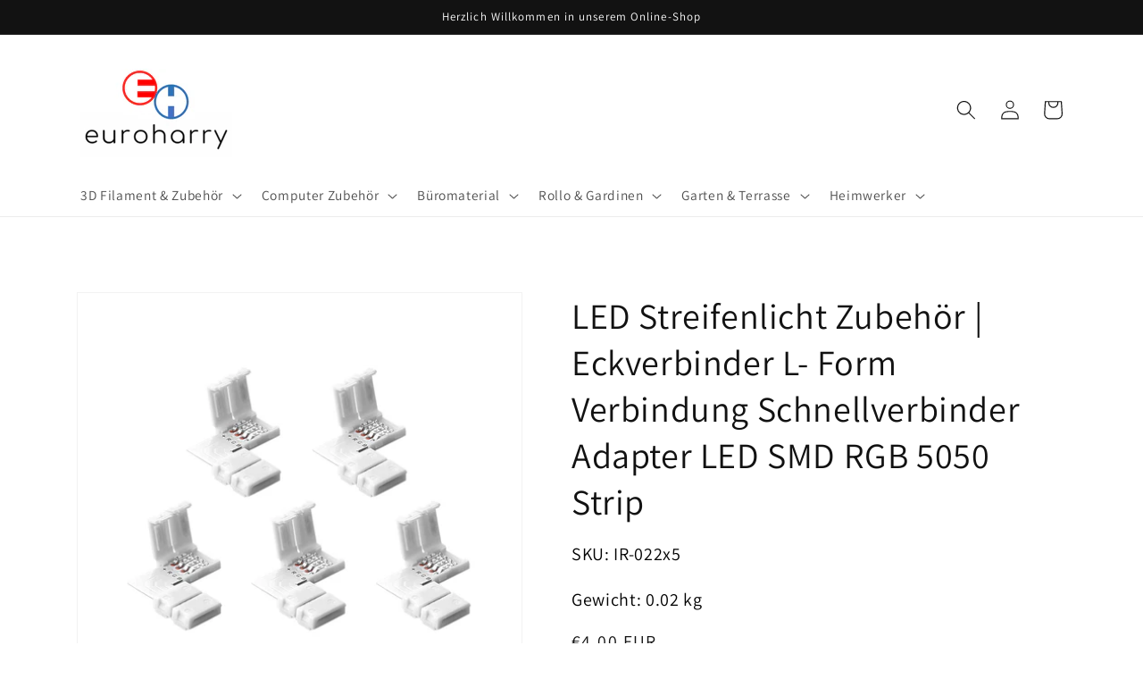

--- FILE ---
content_type: text/html; charset=utf-8
request_url: https://euroharry.com/products/led-streifenlicht-zubehor-eckverbinder-l-form-verbindung-schnellverbinder-adapter-led-smd-rgb-5050-strip
body_size: 94979
content:
<!doctype html>
<html class="no-js" lang="de">
  <head>







    <meta charset="utf-8">
    <meta http-equiv="X-UA-Compatible" content="IE=edge">
    <meta name="viewport" content="width=device-width,initial-scale=1">
    <meta name="theme-color" content="">
    <link rel="canonical" href="https://euroharry.com/products/led-streifenlicht-zubehor-eckverbinder-l-form-verbindung-schnellverbinder-adapter-led-smd-rgb-5050-strip">
    <link rel="preconnect" href="https://cdn.shopify.com" crossorigin><link rel="icon" type="image/png" href="//euroharry.com/cdn/shop/files/favicon_79c27133-4f98-48fd-a61b-ce517ce2566e_32x32.png?v=1642841229"><link rel="preconnect" href="https://fonts.shopifycdn.com" crossorigin><title>
      LED Streifenlicht Zubehör | Eckverbinder L- Form Verbindung Schnellver
 &ndash; Euroharry GmbH</title>

    
      <meta name="description" content="RGB Strip Eckverbinder L - Form LED SMD RGB Farbwechsel Schnellverbinder Adapter Passend für RGB/LED Leisten geeignet für 10mm Breite Einfache Installation durch Klippsystem. Ganz ohne Löten. Bitte beachten Sie, bei wasserfesten Leisten muss die Silikonschicht">
    

    

<meta property="og:site_name" content="Euroharry GmbH">
<meta property="og:url" content="https://euroharry.com/products/led-streifenlicht-zubehor-eckverbinder-l-form-verbindung-schnellverbinder-adapter-led-smd-rgb-5050-strip">
<meta property="og:title" content="LED Streifenlicht Zubehör | Eckverbinder L- Form Verbindung Schnellver">
<meta property="og:type" content="product">
<meta property="og:description" content="RGB Strip Eckverbinder L - Form LED SMD RGB Farbwechsel Schnellverbinder Adapter Passend für RGB/LED Leisten geeignet für 10mm Breite Einfache Installation durch Klippsystem. Ganz ohne Löten. Bitte beachten Sie, bei wasserfesten Leisten muss die Silikonschicht"><meta property="og:image" content="http://euroharry.com/cdn/shop/products/IR-022-5.jpg?v=1640659472">
  <meta property="og:image:secure_url" content="https://euroharry.com/cdn/shop/products/IR-022-5.jpg?v=1640659472">
  <meta property="og:image:width" content="1001">
  <meta property="og:image:height" content="1001"><meta property="og:price:amount" content="4,00">
  <meta property="og:price:currency" content="EUR"><meta name="twitter:card" content="summary_large_image">
<meta name="twitter:title" content="LED Streifenlicht Zubehör | Eckverbinder L- Form Verbindung Schnellver">
<meta name="twitter:description" content="RGB Strip Eckverbinder L - Form LED SMD RGB Farbwechsel Schnellverbinder Adapter Passend für RGB/LED Leisten geeignet für 10mm Breite Einfache Installation durch Klippsystem. Ganz ohne Löten. Bitte beachten Sie, bei wasserfesten Leisten muss die Silikonschicht">


    <script src="//euroharry.com/cdn/shop/t/54/assets/global.js?v=128422527247096783211649702115" defer="defer"></script>
    <script>window.performance && window.performance.mark && window.performance.mark('shopify.content_for_header.start');</script><meta name="google-site-verification" content="nSHN4VS2eKGHOD1PPvNNURCb7L3mk3F-Q-kyyyFklGs">
<meta id="shopify-digital-wallet" name="shopify-digital-wallet" content="/59913044143/digital_wallets/dialog">
<meta name="shopify-checkout-api-token" content="2c02b36cc08ba8c510aa4b9474d1ecf6">
<meta id="in-context-paypal-metadata" data-shop-id="59913044143" data-venmo-supported="false" data-environment="production" data-locale="de_DE" data-paypal-v4="true" data-currency="EUR">
<link rel="alternate" type="application/json+oembed" href="https://euroharry.com/products/led-streifenlicht-zubehor-eckverbinder-l-form-verbindung-schnellverbinder-adapter-led-smd-rgb-5050-strip.oembed">
<script async="async" src="/checkouts/internal/preloads.js?locale=de-DE"></script>
<link rel="preconnect" href="https://shop.app" crossorigin="anonymous">
<script async="async" src="https://shop.app/checkouts/internal/preloads.js?locale=de-DE&shop_id=59913044143" crossorigin="anonymous"></script>
<script id="apple-pay-shop-capabilities" type="application/json">{"shopId":59913044143,"countryCode":"DE","currencyCode":"EUR","merchantCapabilities":["supports3DS"],"merchantId":"gid:\/\/shopify\/Shop\/59913044143","merchantName":"Euroharry GmbH","requiredBillingContactFields":["postalAddress","email","phone"],"requiredShippingContactFields":["postalAddress","email","phone"],"shippingType":"shipping","supportedNetworks":["visa","maestro","masterCard","amex"],"total":{"type":"pending","label":"Euroharry GmbH","amount":"1.00"},"shopifyPaymentsEnabled":true,"supportsSubscriptions":true}</script>
<script id="shopify-features" type="application/json">{"accessToken":"2c02b36cc08ba8c510aa4b9474d1ecf6","betas":["rich-media-storefront-analytics"],"domain":"euroharry.com","predictiveSearch":true,"shopId":59913044143,"locale":"de"}</script>
<script>var Shopify = Shopify || {};
Shopify.shop = "euroharry.myshopify.com";
Shopify.locale = "de";
Shopify.currency = {"active":"EUR","rate":"1.0"};
Shopify.country = "DE";
Shopify.theme = {"name":"Dawn","id":129094221999,"schema_name":"Dawn","schema_version":"3.0.0","theme_store_id":887,"role":"main"};
Shopify.theme.handle = "null";
Shopify.theme.style = {"id":null,"handle":null};
Shopify.cdnHost = "euroharry.com/cdn";
Shopify.routes = Shopify.routes || {};
Shopify.routes.root = "/";</script>
<script type="module">!function(o){(o.Shopify=o.Shopify||{}).modules=!0}(window);</script>
<script>!function(o){function n(){var o=[];function n(){o.push(Array.prototype.slice.apply(arguments))}return n.q=o,n}var t=o.Shopify=o.Shopify||{};t.loadFeatures=n(),t.autoloadFeatures=n()}(window);</script>
<script>
  window.ShopifyPay = window.ShopifyPay || {};
  window.ShopifyPay.apiHost = "shop.app\/pay";
  window.ShopifyPay.redirectState = null;
</script>
<script id="shop-js-analytics" type="application/json">{"pageType":"product"}</script>
<script defer="defer" async type="module" src="//euroharry.com/cdn/shopifycloud/shop-js/modules/v2/client.init-shop-cart-sync_HUjMWWU5.de.esm.js"></script>
<script defer="defer" async type="module" src="//euroharry.com/cdn/shopifycloud/shop-js/modules/v2/chunk.common_QpfDqRK1.esm.js"></script>
<script type="module">
  await import("//euroharry.com/cdn/shopifycloud/shop-js/modules/v2/client.init-shop-cart-sync_HUjMWWU5.de.esm.js");
await import("//euroharry.com/cdn/shopifycloud/shop-js/modules/v2/chunk.common_QpfDqRK1.esm.js");

  window.Shopify.SignInWithShop?.initShopCartSync?.({"fedCMEnabled":true,"windoidEnabled":true});

</script>
<script>
  window.Shopify = window.Shopify || {};
  if (!window.Shopify.featureAssets) window.Shopify.featureAssets = {};
  window.Shopify.featureAssets['shop-js'] = {"shop-cart-sync":["modules/v2/client.shop-cart-sync_ByUgVWtJ.de.esm.js","modules/v2/chunk.common_QpfDqRK1.esm.js"],"init-fed-cm":["modules/v2/client.init-fed-cm_CVqhkk-1.de.esm.js","modules/v2/chunk.common_QpfDqRK1.esm.js"],"shop-button":["modules/v2/client.shop-button_B0pFlqys.de.esm.js","modules/v2/chunk.common_QpfDqRK1.esm.js"],"shop-cash-offers":["modules/v2/client.shop-cash-offers_CaaeZ5wd.de.esm.js","modules/v2/chunk.common_QpfDqRK1.esm.js","modules/v2/chunk.modal_CS8dP9kO.esm.js"],"init-windoid":["modules/v2/client.init-windoid_B-gyVqfY.de.esm.js","modules/v2/chunk.common_QpfDqRK1.esm.js"],"shop-toast-manager":["modules/v2/client.shop-toast-manager_DgTeluS3.de.esm.js","modules/v2/chunk.common_QpfDqRK1.esm.js"],"init-shop-email-lookup-coordinator":["modules/v2/client.init-shop-email-lookup-coordinator_C5I212n4.de.esm.js","modules/v2/chunk.common_QpfDqRK1.esm.js"],"init-shop-cart-sync":["modules/v2/client.init-shop-cart-sync_HUjMWWU5.de.esm.js","modules/v2/chunk.common_QpfDqRK1.esm.js"],"avatar":["modules/v2/client.avatar_BTnouDA3.de.esm.js"],"pay-button":["modules/v2/client.pay-button_CJaF-UDc.de.esm.js","modules/v2/chunk.common_QpfDqRK1.esm.js"],"init-customer-accounts":["modules/v2/client.init-customer-accounts_BI_wUvuR.de.esm.js","modules/v2/client.shop-login-button_DTPR4l75.de.esm.js","modules/v2/chunk.common_QpfDqRK1.esm.js","modules/v2/chunk.modal_CS8dP9kO.esm.js"],"init-shop-for-new-customer-accounts":["modules/v2/client.init-shop-for-new-customer-accounts_C4qR5Wl-.de.esm.js","modules/v2/client.shop-login-button_DTPR4l75.de.esm.js","modules/v2/chunk.common_QpfDqRK1.esm.js","modules/v2/chunk.modal_CS8dP9kO.esm.js"],"shop-login-button":["modules/v2/client.shop-login-button_DTPR4l75.de.esm.js","modules/v2/chunk.common_QpfDqRK1.esm.js","modules/v2/chunk.modal_CS8dP9kO.esm.js"],"init-customer-accounts-sign-up":["modules/v2/client.init-customer-accounts-sign-up_SG5gYFpP.de.esm.js","modules/v2/client.shop-login-button_DTPR4l75.de.esm.js","modules/v2/chunk.common_QpfDqRK1.esm.js","modules/v2/chunk.modal_CS8dP9kO.esm.js"],"shop-follow-button":["modules/v2/client.shop-follow-button_CmMsyvrH.de.esm.js","modules/v2/chunk.common_QpfDqRK1.esm.js","modules/v2/chunk.modal_CS8dP9kO.esm.js"],"checkout-modal":["modules/v2/client.checkout-modal_tfCxQqrq.de.esm.js","modules/v2/chunk.common_QpfDqRK1.esm.js","modules/v2/chunk.modal_CS8dP9kO.esm.js"],"lead-capture":["modules/v2/client.lead-capture_Ccz5Zm6k.de.esm.js","modules/v2/chunk.common_QpfDqRK1.esm.js","modules/v2/chunk.modal_CS8dP9kO.esm.js"],"shop-login":["modules/v2/client.shop-login_BfivnucW.de.esm.js","modules/v2/chunk.common_QpfDqRK1.esm.js","modules/v2/chunk.modal_CS8dP9kO.esm.js"],"payment-terms":["modules/v2/client.payment-terms_D2Mn0eFV.de.esm.js","modules/v2/chunk.common_QpfDqRK1.esm.js","modules/v2/chunk.modal_CS8dP9kO.esm.js"]};
</script>
<script>(function() {
  var isLoaded = false;
  function asyncLoad() {
    if (isLoaded) return;
    isLoaded = true;
    var urls = ["https:\/\/call.chatra.io\/shopify?chatraId=kjQH7dRW4FDvX6LnB\u0026shop=euroharry.myshopify.com","https:\/\/d2z2pb1qahxkbj.cloudfront.net\/v1.0\/srw.min.js?s=59913044143\u0026shop=euroharry.myshopify.com","https:\/\/cdn.shopify.com\/s\/files\/1\/0184\/4255\/1360\/files\/haloroar-legal.min.js?v=1649374317\u0026shop=euroharry.myshopify.com","https:\/\/www.storeya.com\/externalscript\/couponpop\/157D6B80?\u0026c=90\u0026shop=euroharry.myshopify.com","https:\/\/sapp.multivariants.com\/gate\/out\/sys\/js\/init.js?v=2.19\u0026shop=euroharry.myshopify.com"];
    for (var i = 0; i < urls.length; i++) {
      var s = document.createElement('script');
      s.type = 'text/javascript';
      s.async = true;
      s.src = urls[i];
      var x = document.getElementsByTagName('script')[0];
      x.parentNode.insertBefore(s, x);
    }
  };
  if(window.attachEvent) {
    window.attachEvent('onload', asyncLoad);
  } else {
    window.addEventListener('load', asyncLoad, false);
  }
})();</script>
<script id="__st">var __st={"a":59913044143,"offset":3600,"reqid":"c3d82676-8aee-4cb3-a658-018bde339636-1768813816","pageurl":"euroharry.com\/products\/led-streifenlicht-zubehor-eckverbinder-l-form-verbindung-schnellverbinder-adapter-led-smd-rgb-5050-strip","u":"63c394d41527","p":"product","rtyp":"product","rid":7089321050287};</script>
<script>window.ShopifyPaypalV4VisibilityTracking = true;</script>
<script id="form-persister">!function(){'use strict';const t='contact',e='new_comment',n=[[t,t],['blogs',e],['comments',e],[t,'customer']],o='password',r='form_key',c=['recaptcha-v3-token','g-recaptcha-response','h-captcha-response',o],s=()=>{try{return window.sessionStorage}catch{return}},i='__shopify_v',u=t=>t.elements[r],a=function(){const t=[...n].map((([t,e])=>`form[action*='/${t}']:not([data-nocaptcha='true']) input[name='form_type'][value='${e}']`)).join(',');var e;return e=t,()=>e?[...document.querySelectorAll(e)].map((t=>t.form)):[]}();function m(t){const e=u(t);a().includes(t)&&(!e||!e.value)&&function(t){try{if(!s())return;!function(t){const e=s();if(!e)return;const n=u(t);if(!n)return;const o=n.value;o&&e.removeItem(o)}(t);const e=Array.from(Array(32),(()=>Math.random().toString(36)[2])).join('');!function(t,e){u(t)||t.append(Object.assign(document.createElement('input'),{type:'hidden',name:r})),t.elements[r].value=e}(t,e),function(t,e){const n=s();if(!n)return;const r=[...t.querySelectorAll(`input[type='${o}']`)].map((({name:t})=>t)),u=[...c,...r],a={};for(const[o,c]of new FormData(t).entries())u.includes(o)||(a[o]=c);n.setItem(e,JSON.stringify({[i]:1,action:t.action,data:a}))}(t,e)}catch(e){console.error('failed to persist form',e)}}(t)}const f=t=>{if('true'===t.dataset.persistBound)return;const e=function(t,e){const n=function(t){return'function'==typeof t.submit?t.submit:HTMLFormElement.prototype.submit}(t).bind(t);return function(){let t;return()=>{t||(t=!0,(()=>{try{e(),n()}catch(t){(t=>{console.error('form submit failed',t)})(t)}})(),setTimeout((()=>t=!1),250))}}()}(t,(()=>{m(t)}));!function(t,e){if('function'==typeof t.submit&&'function'==typeof e)try{t.submit=e}catch{}}(t,e),t.addEventListener('submit',(t=>{t.preventDefault(),e()})),t.dataset.persistBound='true'};!function(){function t(t){const e=(t=>{const e=t.target;return e instanceof HTMLFormElement?e:e&&e.form})(t);e&&m(e)}document.addEventListener('submit',t),document.addEventListener('DOMContentLoaded',(()=>{const e=a();for(const t of e)f(t);var n;n=document.body,new window.MutationObserver((t=>{for(const e of t)if('childList'===e.type&&e.addedNodes.length)for(const t of e.addedNodes)1===t.nodeType&&'FORM'===t.tagName&&a().includes(t)&&f(t)})).observe(n,{childList:!0,subtree:!0,attributes:!1}),document.removeEventListener('submit',t)}))}()}();</script>
<script integrity="sha256-4kQ18oKyAcykRKYeNunJcIwy7WH5gtpwJnB7kiuLZ1E=" data-source-attribution="shopify.loadfeatures" defer="defer" src="//euroharry.com/cdn/shopifycloud/storefront/assets/storefront/load_feature-a0a9edcb.js" crossorigin="anonymous"></script>
<script crossorigin="anonymous" defer="defer" src="//euroharry.com/cdn/shopifycloud/storefront/assets/shopify_pay/storefront-65b4c6d7.js?v=20250812"></script>
<script data-source-attribution="shopify.dynamic_checkout.dynamic.init">var Shopify=Shopify||{};Shopify.PaymentButton=Shopify.PaymentButton||{isStorefrontPortableWallets:!0,init:function(){window.Shopify.PaymentButton.init=function(){};var t=document.createElement("script");t.src="https://euroharry.com/cdn/shopifycloud/portable-wallets/latest/portable-wallets.de.js",t.type="module",document.head.appendChild(t)}};
</script>
<script data-source-attribution="shopify.dynamic_checkout.buyer_consent">
  function portableWalletsHideBuyerConsent(e){var t=document.getElementById("shopify-buyer-consent"),n=document.getElementById("shopify-subscription-policy-button");t&&n&&(t.classList.add("hidden"),t.setAttribute("aria-hidden","true"),n.removeEventListener("click",e))}function portableWalletsShowBuyerConsent(e){var t=document.getElementById("shopify-buyer-consent"),n=document.getElementById("shopify-subscription-policy-button");t&&n&&(t.classList.remove("hidden"),t.removeAttribute("aria-hidden"),n.addEventListener("click",e))}window.Shopify?.PaymentButton&&(window.Shopify.PaymentButton.hideBuyerConsent=portableWalletsHideBuyerConsent,window.Shopify.PaymentButton.showBuyerConsent=portableWalletsShowBuyerConsent);
</script>
<script data-source-attribution="shopify.dynamic_checkout.cart.bootstrap">document.addEventListener("DOMContentLoaded",(function(){function t(){return document.querySelector("shopify-accelerated-checkout-cart, shopify-accelerated-checkout")}if(t())Shopify.PaymentButton.init();else{new MutationObserver((function(e,n){t()&&(Shopify.PaymentButton.init(),n.disconnect())})).observe(document.body,{childList:!0,subtree:!0})}}));
</script>
<link id="shopify-accelerated-checkout-styles" rel="stylesheet" media="screen" href="https://euroharry.com/cdn/shopifycloud/portable-wallets/latest/accelerated-checkout-backwards-compat.css" crossorigin="anonymous">
<style id="shopify-accelerated-checkout-cart">
        #shopify-buyer-consent {
  margin-top: 1em;
  display: inline-block;
  width: 100%;
}

#shopify-buyer-consent.hidden {
  display: none;
}

#shopify-subscription-policy-button {
  background: none;
  border: none;
  padding: 0;
  text-decoration: underline;
  font-size: inherit;
  cursor: pointer;
}

#shopify-subscription-policy-button::before {
  box-shadow: none;
}

      </style>
<script id="sections-script" data-sections="main-product,product-recommendations,header,footer" defer="defer" src="//euroharry.com/cdn/shop/t/54/compiled_assets/scripts.js?v=1037"></script>
<script>window.performance && window.performance.mark && window.performance.mark('shopify.content_for_header.end');</script>


    <style data-shopify>
      @font-face {
  font-family: Assistant;
  font-weight: 400;
  font-style: normal;
  font-display: swap;
  src: url("//euroharry.com/cdn/fonts/assistant/assistant_n4.9120912a469cad1cc292572851508ca49d12e768.woff2") format("woff2"),
       url("//euroharry.com/cdn/fonts/assistant/assistant_n4.6e9875ce64e0fefcd3f4446b7ec9036b3ddd2985.woff") format("woff");
}

      @font-face {
  font-family: Assistant;
  font-weight: 700;
  font-style: normal;
  font-display: swap;
  src: url("//euroharry.com/cdn/fonts/assistant/assistant_n7.bf44452348ec8b8efa3aa3068825305886b1c83c.woff2") format("woff2"),
       url("//euroharry.com/cdn/fonts/assistant/assistant_n7.0c887fee83f6b3bda822f1150b912c72da0f7b64.woff") format("woff");
}

      
      
      @font-face {
  font-family: Assistant;
  font-weight: 400;
  font-style: normal;
  font-display: swap;
  src: url("//euroharry.com/cdn/fonts/assistant/assistant_n4.9120912a469cad1cc292572851508ca49d12e768.woff2") format("woff2"),
       url("//euroharry.com/cdn/fonts/assistant/assistant_n4.6e9875ce64e0fefcd3f4446b7ec9036b3ddd2985.woff") format("woff");
}


      :root {
        --font-body-family: Assistant, sans-serif;
        --font-body-style: normal;
        --font-body-weight: 400;

        --font-heading-family: Assistant, sans-serif;
        --font-heading-style: normal;
        --font-heading-weight: 400;

        --font-body-scale: 1.1;
        --font-heading-scale: 0.9090909090909091;

        --color-base-text: 18, 18, 18;
        --color-shadow: 18, 18, 18;
        --color-base-background-1: 255, 255, 255;
        --color-base-background-2: 243, 243, 243;
        --color-base-solid-button-labels: 255, 255, 255;
        --color-base-outline-button-labels: 18, 18, 18;
        --color-base-accent-1: 18, 18, 18;
        --color-base-accent-2: 51, 79, 180;
        --payment-terms-background-color: #FFFFFF;

        --gradient-base-background-1: #FFFFFF;
        --gradient-base-background-2: #F3F3F3;
        --gradient-base-accent-1: #121212;
        --gradient-base-accent-2: #334FB4;

        --media-padding: px;
        --media-border-opacity: 0.05;
        --media-border-width: 1px;
        --media-radius: 0px;
        --media-shadow-opacity: 0.0;
        --media-shadow-horizontal-offset: 0px;
        --media-shadow-vertical-offset: 0px;
        --media-shadow-blur-radius: 0px;

        --page-width: 110rem;
        --page-width-margin: 0rem;

        --card-image-padding: 0.0rem;
        --card-corner-radius: 0.0rem;
        --card-text-alignment: left;
        --card-border-width: 0.0rem;
        --card-border-opacity: 0.0;
        --card-shadow-opacity: 0.1;
        --card-shadow-horizontal-offset: 0.0rem;
        --card-shadow-vertical-offset: 0.0rem;
        --card-shadow-blur-radius: 0.0rem;

        --badge-corner-radius: 4.0rem;

        --popup-border-width: 1px;
        --popup-border-opacity: 0.1;
        --popup-corner-radius: 0px;
        --popup-shadow-opacity: 0.0;
        --popup-shadow-horizontal-offset: 0px;
        --popup-shadow-vertical-offset: 0px;
        --popup-shadow-blur-radius: 0px;

        --drawer-border-width: 1px;
        --drawer-border-opacity: 0.1;
        --drawer-shadow-opacity: 0.0;
        --drawer-shadow-horizontal-offset: 0px;
        --drawer-shadow-vertical-offset: 0px;
        --drawer-shadow-blur-radius: 0px;

        --spacing-sections-desktop: 0px;
        --spacing-sections-mobile: 0px;

        --grid-desktop-vertical-spacing: 8px;
        --grid-desktop-horizontal-spacing: 8px;
        --grid-mobile-vertical-spacing: 4px;
        --grid-mobile-horizontal-spacing: 4px;

        --text-boxes-border-opacity: 0.0;
        --text-boxes-border-width: 0px;
        --text-boxes-radius: 0px;
        --text-boxes-shadow-opacity: 0.0;
        --text-boxes-shadow-horizontal-offset: 0px;
        --text-boxes-shadow-vertical-offset: 0px;
        --text-boxes-shadow-blur-radius: 0px;

        --buttons-radius: 0px;
        --buttons-radius-outset: 0px;
        --buttons-border-width: 1px;
        --buttons-border-opacity: 1.0;
        --buttons-shadow-opacity: 0.0;
        --buttons-shadow-horizontal-offset: 0px;
        --buttons-shadow-vertical-offset: 0px;
        --buttons-shadow-blur-radius: 0px;
        --buttons-border-offset: 0px;

        --inputs-radius: 0px;
        --inputs-border-width: 1px;
        --inputs-border-opacity: 0.55;
        --inputs-shadow-opacity: 0.0;
        --inputs-shadow-horizontal-offset: 0px;
        --inputs-margin-offset: 0px;
        --inputs-shadow-vertical-offset: 0px;
        --inputs-shadow-blur-radius: 0px;
        --inputs-radius-outset: 0px;

        --variant-pills-radius: 40px;
        --variant-pills-border-width: 1px;
        --variant-pills-border-opacity: 0.55;
        --variant-pills-shadow-opacity: 0.0;
        --variant-pills-shadow-horizontal-offset: 0px;
        --variant-pills-shadow-vertical-offset: 0px;
        --variant-pills-shadow-blur-radius: 0px;
    
        --color-more-options-text: #FFFFFF;
    	--color-more-options-background: #0720b4;
      }

      *,
      *::before,
      *::after {
        box-sizing: inherit;
      }

      html {
        box-sizing: border-box;
        font-size: calc(var(--font-body-scale) * 62.5%);
        height: 100%;
      }

      body {
        display: grid;
        grid-template-rows: auto auto 1fr auto;
        grid-template-columns: 100%;
        min-height: 100%;
        margin: 0;
        font-size: 1.5rem;
        letter-spacing: 0.06rem;
        line-height: calc(1 + 0.8 / var(--font-body-scale));
        font-family: var(--font-body-family);
        font-style: var(--font-body-style);
        font-weight: var(--font-body-weight);
      }

      @media screen and (min-width: 750px) {
        body {
          font-size: 1.6rem;
        }
      }
    </style>

    <link href="//euroharry.com/cdn/shop/t/54/assets/base.css?v=138800599159273702771646399484" rel="stylesheet" type="text/css" media="all" />
<link rel="preload" as="font" href="//euroharry.com/cdn/fonts/assistant/assistant_n4.9120912a469cad1cc292572851508ca49d12e768.woff2" type="font/woff2" crossorigin><link rel="preload" as="font" href="//euroharry.com/cdn/fonts/assistant/assistant_n4.9120912a469cad1cc292572851508ca49d12e768.woff2" type="font/woff2" crossorigin><link rel="stylesheet" href="//euroharry.com/cdn/shop/t/54/assets/component-predictive-search.css?v=165644661289088488651645444748" media="print" onload="this.media='all'"><script>document.documentElement.className = document.documentElement.className.replace('no-js', 'js');
    if (Shopify.designMode) {
      document.documentElement.classList.add('shopify-design-mode');
    }
    </script>
  <link rel="stylesheet" href="https://cdn.shopify.com/s/files/1/0184/4255/1360/files/legal.v5.scss.css?v=1651669963" media="print" onload="this.media='all'">
  <script>
    (function() {
      const metafields = {
        "shop": "euroharry.myshopify.com",
        "settings": {"enabled":"1","param":{"message":"Ich habe die {link-1649757115704} und {link-1654074355163} zur Kenntnis genommen.","error_message":"Bitte stimmen Sie den Allgemeinen Geschäftsbedingungen und Widerrufsrecht zu, bevor Sie einen Kauf tätigen!","error_display":"dialog","greeting":{"enabled":"0","message":"Please agree to the T\u0026C before purchasing!","delay":"1"},"link_order":["link","link-1649757115704","link-1654074355163"],"links":{"link":{"label":"terms and conditions","target":"_blank","url":"#","policy":"terms-of-service"},"link-1649757115704":{"label":"Allgemeine Geschäftsbedingungen (AGB)","target":"_blank","url":"https:\/\/euroharry.com\/pages\/agb","policy":"terms-of-service"},"link-1654074355163":{"label":"Widerrufsbelehrung nebst Muster-Widerrufsformular","target":"_blank","url":"https:\/\/euroharry.com\/pages\/widerrufsrecht","policy":"terms-of-service"}},"force_enabled":"0","optional":"0","optional_message_enabled":"0","optional_message_value":"Thank you! The page will be moved to the checkout page.","optional_checkbox_hidden":"0","time_enabled":"1","time_label":"Agreed to the Terms and Conditions on","checkbox":"1"},"popup":{"title":"Terms and Conditions","width":"600","button":"Process to Checkout","icon_color":"#197bbd"},"style":{"checkbox":{"size":"20","color":"#0075ff"},"message":{"font":"inherit","size":"14","customized":{"enabled":"1","color":"#212b36","accent":"#0075ff","error":"#de3618"},"align":"inherit","padding":{"top":"0","right":"0","bottom":"0","left":"0"}}},"only1":"true","installer":[]},
        "moneyFormat": "€{{amount_with_comma_separator}}"
      };
      !function(){"use strict";void 0===Element.prototype.getEventListeners&&(Element.prototype.__addEventListener=Element.prototype.addEventListener,Element.prototype.__removeEventListener=Element.prototype.removeEventListener,Element.prototype.addEventListener=function(e,t,n=!1){this.__addEventListener(e,t,n),this.eventListenerList||(this.eventListenerList={}),this.eventListenerList[e]||(this.eventListenerList[e]=[]),this.eventListenerList[e].push({type:e,listener:t,useCapture:n})},Element.prototype.removeEventListener=function(e,t,n=!1){this.__removeEventListener(e,t,n),this.eventListenerList||(this.eventListenerList={}),this.eventListenerList[e]||(this.eventListenerList[e]=[]);for(let o=0;o<this.eventListenerList[e].length;o++)if(this.eventListenerList[e][o].listener===t&&this.eventListenerList[e][o].useCapture===n){this.eventListenerList[e].splice(o,1);break}0==this.eventListenerList[e].length&&delete this.eventListenerList[e]},Element.prototype.getEventListeners=function(e){return this.eventListenerList||(this.eventListenerList={}),void 0===e?this.eventListenerList:this.eventListenerList[e]})}(),window.roarJs=window.roarJs||{},roarJs.Legal=function(){const e={id:"legal",shop:null,settings:{},jQuery:null,fonts:[],editor:{enabled:!1,selector:"#theme-editor__checkbox"},installer:{enabled:!1},pointer:{},selectors:{checkout:'[name="checkout"], [name="goto_pp"], [name="goto_gc"], [href*="/checkout"], .rale-button--checkout',dynamic:'[data-shopify="payment-button"], [data-shopify="dynamic-checkout-cart"]',form:'form[action="/checkout"]',update:'[name="update"]',widget:".rale-widget",checkbox:'.rale-widget .rale-checkbox input[type="checkbox"]',nopopup:".rale-nopopup",policy:".rale-policy",error:".rale-widget .rale-error",greeting:".rale-widget .rale-greeting",modal:"rale-modal",modal_close:"rale-modal-close"},classes:{hidden:"rale-dynamic--hidden",invisible:"rale-checkout--invisible"},cssUrl:"https://cdn.shopify.com/s/files/1/0184/4255/1360/files/legal.v5.scss.css?v=1651669963",installerUrl:"https://cdn.shopify.com/s/files/1/0184/4255/1360/files/legal-installer.min.js?v=1606279593"};function t(e,t){for(let t=0;t<document.styleSheets.length;t++)if(document.styleSheets[t].href==e)return!1;const n=document.getElementsByTagName("head")[0],o=document.createElement("link");o.type="text/css",o.rel="stylesheet",o.readyState?o.onreadystatechange=function(){"loaded"!=o.readyState&&"complete"!=o.readyState||(o.onreadystatechange=null,t&&t())}:o.onload=function(){t&&t()},o.href=e,n.appendChild(o)}function n(){e.settings.enabled="1"}function o(){return"undefined"==typeof roarJsAdmin?!!e.shop||(e.shop=metafields.shop,e.settings=metafields.settings,!0):(e.editor.enabled=!0,e.shop=roarJsAdmin.Config.shop,e.settings=roarJsAdmin.Config.settings,n(),!0)}function s(e,t){!function(e,t){const n=XMLHttpRequest.prototype.open;XMLHttpRequest.prototype.open=function(o,s){this.addEventListener("load",function(){!e.some(function(e){return s.indexOf(e)>-1})||""!==this.responseType&&"text"!==this.responseType||t(this.responseText)}),n.apply(this,arguments)}}(e,t),function(e,t){"undefined"!=typeof jQuery&&jQuery(document).ajaxSuccess(function(n,o,s){const i=s.url;e.some(function(e){return i.indexOf(e)>-1})&&t(o.responseText)})}(e,t),function(e,t){const n=window.fetch;window.fetch=function(){const e=n.apply(this,arguments);return e.then(function(e){const t=new CustomEvent("raleFetchEnd",{view:document,bubbles:!0,cancelable:!1,detail:{response:e.clone()}});document.dispatchEvent(t)}),e},document.addEventListener("raleFetchEnd",function(n){const o=n.detail.response;if(200!==o.status)return;const s=o.url;e.some(function(e){return s.indexOf(e)>-1})&&t(o.json())})}(e,t)}function i(){const{selectors:t}=e;let n=!1;return document.querySelectorAll(t.checkbox).forEach(e=>{(function(e){const t=e.getBoundingClientRect(),n=window.innerWidth||document.documentElement.clientWidth,o=window.innerHeight||document.documentElement.clientHeight,s=function(e,t){return document.elementFromPoint(e,t)};return!(t.right<0||t.bottom<0||t.left>n||t.top>o)&&(e.contains(s(t.left,t.top))||e.contains(s(t.right,t.top))||e.contains(s(t.right,t.bottom))||e.contains(s(t.left,t.bottom))||e.parentNode.contains(s(t.left,t.top))||e.parentNode.contains(s(t.right,t.top))||e.parentNode.contains(s(t.right,t.bottom))||e.parentNode.contains(s(t.left,t.bottom)))})(e)&&(n=!0)}),n}function l(t){const{selectors:n}=e;let o=!1;if(s="/cart",window.location.href.indexOf(s)>-1){const e=t.closest("form");e&&e.querySelector(n.widget)&&(o=!0)}var s;return o}function r(t,n){const{classes:o,pointer:s}=e;if(n=n||window.event,void 0!==window.pageXOffset?(s.pageX=n.pageX-window.pageXOffset,s.pageY=n.pageY-window.pageYOffset):(s.pageX=n.pageX-document.documentElement.scrollLeft,s.pageY=n.pageY-document.documentElement.scrollTop),isNaN(s.pageX)||isNaN(s.pageY))s.target=t;else{const e=t.classList.contains(o.hidden);e&&t.classList.remove(o.hidden);const n=document.elementFromPoint(s.pageX,s.pageY);n&&(s.target=n),e&&t.classList.add(o.hidden)}}function a(t){const{id:n,classes:o,title:s,body:i,styles:l}=t;let r=document.getElementById(n);if(null!=r&&r.remove(),(r=document.createElement("div")).id=n,r.classList="rale-modal",r.innerHTML=`<div class="rale-modal-inner">\n<div class="rale-modal-header"><div class="rale-modal-title">${s}</div><div class="rale-modal-close"><svg viewBox="0 0 20 20"><path d="M11.414 10l6.293-6.293a.999.999 0 1 0-1.414-1.414L10 8.586 3.707 2.293a.999.999 0 1 0-1.414 1.414L8.586 10l-6.293 6.293a.999.999 0 1 0 1.414 1.414L10 11.414l6.293 6.293a.997.997 0 0 0 1.414 0 .999.999 0 0 0 0-1.414L11.414 10z" fill-rule="evenodd"></path></svg></div></div>\n<div class="rale-modal-bodyWrapper"><div class="rale-modal-body" data-scrollable>${i}</div></div>\n</div><div class="rale-modal-overlay"></div>`,o&&o.length>0&&r.classList.add(o),l&&Object.keys(l).length>0)for(const[e,t]of Object.entries(l))r.style.setProperty(e,t);return w(r),document.body.classList.add("rale-modal--opened"),document.body.appendChild(r),function(t){t.querySelectorAll(".rale-modal-close, .rale-modal-overlay").forEach(e=>{e.addEventListener("click",e=>{const t=e.currentTarget.closest(".rale-modal");c(t.getAttribute("id"))})}),document.querySelectorAll(".rale-modal-button").forEach(t=>{t.addEventListener("click",t=>{const n=t.currentTarget.closest(".rale-modal");n.classList.add("rale-modal--checked"),setTimeout(function(){const{pointer:{target:t}}=e;if(t)if("FORM"==t.tagName)t.submit();else try{t.click()}catch(e){const n=t.closest('[role="button"]');n&&n.click()}},500),setTimeout(function(){c(n.getAttribute("id")),m()},1e3)})})}(r),r}function c(e){const t=document.getElementById(e);if(null!=t&&t.remove(),0===document.querySelectorAll(".rale-modal").length){document.querySelector("body").classList.remove("rale-modal--opened")}}function d(t){const{selectors:n}=e;return!!t.closest(n.nopopup)}function u(t){const{classes:n,pointer:{target:o}}=e;let s=!0;if(t.classList.contains(n.hidden)&&(s=!1,o)){const e=o.getEventListeners("click"),t=o.closest("[class*=shopify-payment-button__]");(void 0!==e||t)&&(s=!0)}return s}function p(){const{settings:{param:t,popup:n,style:o}}=e,s=b();s.querySelector('input[type="checkbox"]').removeAttribute("checked");const i=s.querySelector(".rale-greeting");null!==i&&(i.classList.remove("rale-greeting--bottom"),i.classList.add("rale-greeting--top"));const l=n.title.length>0?n.title:"Terms and Conditions";let r=`<svg xmlns="http://www.w3.org/2000/svg" viewBox="0 0 37 37" class="rale-checkmark"><path class="rale-checkmark--circle" d="M30.5,6.5L30.5,6.5c6.6,6.6,6.6,17.4,0,24l0,0c-6.6,6.6-17.4,6.6-24,0l0,0c-6.6-6.6-6.6-17.4,0-24l0,0C13.1-0.2,23.9-0.2,30.5,6.5z"></path><polyline class="rale-checkmark--check" points="11.6,20 15.9,24.2 26.4,13.8"></polyline><polyline class="rale-checkmark--checked" points="11.6,20 15.9,24.2 26.4,13.8"></polyline></svg>${s.outerHTML}`;void 0!==t.force_enabled&&"1"===t.force_enabled?r+=`<div class="rale-modal-buttonWrapper"><div class="rale-modal-button">${n.button.length>0?n.button:"Process to Checkout"}</div></div>`:r+=`<div class="rale-error">${t.error_message}</div>`;let a="",c={"--rale-size":`${o.message.size}px`,"--rale-popup-width":`${n.width}px`,"--rale-popup-icolor":n.icon_color},d="inherit";if("inherit"!==o.message.font){d=o.message.font.split(":")[0].replace(/\+/g," ")}return c["--rale-font"]=d,"1"===o.message.customized.enabled&&(a="rale-customized",c["--rale-color"]=o.message.customized.color,c["--rale-error"]=o.message.customized.error),{id:"rale-modal",classes:a,styles:c,title:l,body:r}}function m(){document.dispatchEvent(new CustomEvent("rale.shopifyCheckout"))}function h(t){const{selectors:n,settings:{param:o}}=e,s=t.currentTarget;if(function(t){const{settings:{param:n}}=e,o=t.closest("form");if(o&&0===o.querySelectorAll(".rale-time").length&&"0"!==n.time_enabled){const e=n.time_label.length>0?n.time_label:"Agreed to the Terms and Conditions on",t=document.createElement("input");t.type="hidden",t.name=`attributes[${e}]`,t.value=new Date,o.appendChild(t)}}(s),void 0!==o.force_enabled&&"1"===o.force_enabled){if(i()||l(s))m();else{if(r(s,t),!u(s))return!1;k(a(p())),t.preventDefault(),t.stopPropagation()}return!1}if(d(s))return m(),!1;if(function(){const{settings:{param:t}}=e;return(void 0===t.force_enabled||"1"!==t.force_enabled)&&void 0!==t.optional&&"1"===t.optional}())return o.optional_message_enabled&&"1"===o.optional_message_enabled&&o.optional_message_value.length>0&&alert(o.optional_message_value),m(),!1;if(r(s,t),i()||l(s))C()?(document.querySelectorAll(n.greeting).forEach(e=>{e.remove()}),m()):("dialog"===o.error_display?alert(o.error_message):(document.querySelectorAll(n.error).forEach(e=>{e.remove()}),document.querySelectorAll(n.widget).forEach(e=>{const t=document.createElement("div");t.classList="rale-error",t.innerHTML=o.error_message,"after"===o.error_display?e.appendChild(t):e.insertBefore(t,e.firstChild)})),t.preventDefault(),t.stopPropagation());else{if(C())return!1;if(!u(s))return!1;k(a(p())),t.preventDefault(),t.stopPropagation()}}function g(){const{settings:t}=e;if("1"!==t.enabled)return!1;setTimeout(function(){!function(){const{classes:t,selectors:n}=e;document.querySelectorAll(n.checkout).forEach(e=>{C()||d(e)?e.classList.remove(t.invisible):e.classList.add(t.invisible)})}(),function(){const{classes:t,selectors:n}=e;document.querySelectorAll(n.dynamic).forEach(e=>{"dynamic-checkout-cart"===e.dataset.shopify&&C()||d(e)?e.classList.remove(t.hidden):e.classList.add(t.hidden)})}()},100)}function f(){const{selectors:t,settings:n}=e;if("1"!==n.enabled)return!1;document.querySelectorAll(`${t.checkout}, ${t.dynamic}`).forEach(e=>{e.removeEventListener("click",h),e.addEventListener("click",h)}),document.querySelectorAll(t.form).forEach(e=>{e.removeEventListener("submit",h),e.addEventListener("submit",h)})}function v(e){return("."+e.trim().replace(/ /g,".")).replace(/\.\.+/g,".")}function y(e){for(var t=[];e.parentNode;){var n=e.getAttribute("id"),o=e.tagName;if(n&&"BODY"!==o){t.unshift("#"+n);break}if(e===e.ownerDocument.documentElement||"BODY"===o)t.unshift(e.tagName);else{for(var s=1,i=e;i.previousElementSibling;i=i.previousElementSibling,s++);var l=e.className?v(e.className):"";l?t.unshift(""+e.tagName+l):t.unshift(""+e.tagName)}e=e.parentNode}return t.join(" ")}function b(n){const{fonts:o,settings:{param:s,style:i}}=e,l=`rale-${Date.now()+Math.random()}`,r=document.createElement("div");r.classList="rale-widget";let a="inherit";if("inherit"!==i.message.font){const e=i.message.font.split(":")[0];a=e.replace(/\+/g," "),o.includes(e)||(o.push(e),t("//fonts.googleapis.com/css?family="+i.message.font))}r.style.setProperty("--rale-font",a),r.style.setProperty("--rale-size",`${i.message.size}px`),r.style.setProperty("--rale-align",i.message.align),r.style.setProperty("--rale-padding",`${i.message.padding.top||0}px ${i.message.padding.right||0}px ${i.message.padding.bottom||0}px ${i.message.padding.left||0}px`),"1"===i.message.customized.enabled&&(r.classList.add("rale-customized"),r.style.setProperty("--rale-color",i.message.customized.color),r.style.setProperty("--rale-accent",i.message.customized.accent),r.style.setProperty("--rale-error",i.message.customized.error));let c="";if("0"!==s.time_enabled){c=`<input class="rale-time" type="hidden" name="attributes[${s.time_label.length>0?s.time_label:"Agreed to the Terms and Conditions on"}]" value="${new Date}" />`}"1"===s.optional&&s.optional_message_enabled&&"1"===s.optional_message_enabled&&"1"===s.optional_checkbox_hidden&&r.classList.add("rale-widget--hidden");let d="";return!0===n&&(d='<div class="ralei-remove"></div>'),r.innerHTML=`<div class="rale-container">${function(t){const{settings:{param:n,style:o}}=e;if(void 0!==n.force_enabled&&"1"===n.force_enabled)return`<span class="rale-checkbox rale-visually-hidden"><input type="checkbox" id="${t}" checked="checked"/></span>`;{let e=`--rale-size:${o.checkbox.size}px;`,s="",i="",l="";if("0"!==n.checkbox&&(e+=`--rale-background:${o.checkbox.color};`,s=`<span class="rale-box">${function(e){let t="";switch(e){case"1":t='<svg xmlns="http://www.w3.org/2000/svg" viewBox="0 0 21 21" class="rale-icon"><polyline points="5 10.75 8.5 14.25 16 6"></polyline></svg>';break;case"2":t='<svg xmlns="http://www.w3.org/2000/svg" viewBox="0 0 21 21" class="rale-icon"><path d="M5,10.75 L8.5,14.25 L19.4,2.3 C18.8333333,1.43333333 18.0333333,1 17,1 L4,1 C2.35,1 1,2.35 1,4 L1,17 C1,18.65 2.35,20 4,20 L17,20 C18.65,20 20,18.65 20,17 L20,7.99769186"></path></svg>';break;case"3":t='<svg xmlns="http://www.w3.org/2000/svg" viewBox="0 0 12 9" class="rale-icon"><polyline points="1 5 4 8 11 1"></polyline></svg>';break;case"4":t='<svg xmlns="http://www.w3.org/2000/svg" viewBox="0 0 44 44" class="rale-icon"><path d="M14,24 L21,31 L39.7428882,11.5937758 C35.2809627,6.53125861 30.0333333,4 24,4 C12.95,4 4,12.95 4,24 C4,35.05 12.95,44 24,44 C35.05,44 44,35.05 44,24 C44,19.3 42.5809627,15.1645919 39.7428882,11.5937758" transform="translate(-2.000000, -2.000000)"></path></svg>';break;case"5":t='<svg xmlns="http://www.w3.org/2000/svg" viewBox="0 0 512 512" class="rale-icon"><path d="M256 8C119 8 8 119 8 256s111 248 248 248 248-111 248-248S393 8 256 8z"></path></svg>'}return t}(n.checkbox)}</span>`),void 0!==n.greeting&&"1"===n.greeting.enabled&&n.greeting.message.length>0){let e=parseInt(n.greeting.delay);l=`<i class="rale-greeting rale-greeting--bottom${0==(e=e>0?e:0)?" rale-greeting--init":""}"><svg xmlns="http://www.w3.org/2000/svg" viewBox="0 0 20 20"><path fill-rule="evenodd" d="M10 20c5.514 0 10-4.486 10-10S15.514 0 10 0 0 4.486 0 10s4.486 10 10 10zm1-6a1 1 0 11-2 0v-4a1 1 0 112 0v4zm-1-9a1 1 0 100 2 1 1 0 000-2z"/></svg>${n.greeting.message}</i>`}return`<span class="rale-checkbox rale-checkbox--${n.checkbox}" style="${e}"><input type="checkbox" id="${t}" ${i}/>${s}${l}</span>`}}(l)+function(t){const{shop:n,editor:o,settings:{param:s}}=e,{message:i,links:l,link_order:r}=s;let a=i;return r&&r.forEach(function(e){const t=l[e];if(t){const{label:s,url:i,target:l,policy:r}=t,c=new RegExp(`{${e}}`,"g");if("popup"===l){let e=`/policies/${r}`;if(o.enabled&&(e=`https://${n}${e}`),s.length>0){let t=`<a href="${e}" target="_blank" class="rale-link rale-policy" data-policy="${r}">${s}</a>`;a=a.replace(c,t)}}else if(s.length>0){let e=s;i.length>0&&(e=`<a href="${i}" target="${l}" class="rale-link">${s}</a>`),a=a.replace(c,e)}}}),`<label for="${t}" class="rale-message">${a}</label>`}(l)+d}</div>${c}`,r}function w(t){const{settings:{param:n}}=e,o=t.querySelector(".rale-greeting");if(null!==o){let e=parseInt(n.greeting.delay);e=e>0?e:0,setTimeout(function(){o.classList.add("rale-greeting--open")},1e3*e)}}function L(t,n,o=!1){const{selectors:s}=e,i=b(o);function l(e,t){const n=document.querySelector(e);if(null===n||n.parentNode.querySelector(s.widget)&&"append"!==t)return!1;switch(t){case"before":n.parentNode.insertBefore(i,n);break;case"after":n.parentNode.insertBefore(i,n.nextSibling);break;default:n.innerHTML="",n.appendChild(i)}w(i);const o=new CustomEvent("rale.widgetCreated",{detail:{selector:n}});return document.dispatchEvent(o),$(),k(i),!0}l(t,n)||setTimeout(function(){l(t,n)||setTimeout(function(){l(t,n)},1e3)},1e3)}function k(t){const{selectors:n}=e;t.querySelectorAll(n.checkbox).forEach(t=>{t.addEventListener("change",t=>{const o=t.currentTarget,s=o.checked;if(document.querySelectorAll(n.checkbox).forEach(e=>{e.checked=s}),document.querySelectorAll(n.error).forEach(e=>{e.remove()}),document.querySelectorAll(n.greeting).forEach(e=>{e.classList.add("rale-greeting--close"),setTimeout(function(){e.remove()},300)}),$(),g(),s&&o.closest(".rale-modal")){const t=o.closest(".rale-modal");t.classList.add("rale-modal--checked"),setTimeout(function(){const{pointer:{target:t}}=e;if(t)if("FORM"==t.tagName)t.submit();else{const e=t.closest('[role="button"]');if(e)e.click();else{const e=t.querySelector("button");e?e.click():t.click()}}},500),setTimeout(function(){c(t.getAttribute("id")),m()},1e3)}})}),t.querySelectorAll(n.policy).forEach(t=>{t.addEventListener("click",t=>{t.preventDefault();const{editor:n}=e,o=t.currentTarget,s=o.dataset.policy;a({id:"rale-modal--skeleton",classes:"rale-modal--skeleton",title:'<div class="rale-skeleton-display"></div>',body:'<svg viewBox="0 0 37 37" xmlns="http://www.w3.org/2000/svg" class="rale-spinner"><path d="M30.5,6.5L30.5,6.5c6.6,6.6,6.6,17.4,0,24l0,0c-6.6,6.6-17.4,6.6-24,0l0,0c-6.6-6.6-6.6-17.4,0-24l0,0C13.1-0.2,23.9-0.2,30.5,6.5z"></path></svg><div class="rale-skeleton-display"></div><div class="rale-skeleton-container"><div class="rale-skeleton-text"></div><div class="rale-skeleton-text"></div><div class="rale-skeleton-text"></div></div>'});let i=o.getAttribute("href");n.enabled&&(i=`${roarJsAdmin.Config.appUrl}/policies/${s}`),fetch(i).then(e=>e.text()).then(e=>{const t=(new DOMParser).parseFromString(e,"text/html");c("rale-modal--skeleton");let n="",o="";if(t.querySelector(".shopify-policy__body"))n=t.querySelector(".shopify-policy__title").textContent,o=t.querySelector(".shopify-policy__body").innerHTML;else{n={"refund-policy":"Refund policy","privacy-policy":"Privacy policy","terms-of-service":"Terms of service","shipping-policy":"Shipping policy"}[s],o='<div class="Polaris-TextContainer">\n            <p>Unfortunately, your store policy has not been added yet!</p>\n            <div class="Polaris-TextContainer Polaris-TextContainer--spacingTight">\n    <h2 class="Polaris-DisplayText Polaris-DisplayText--sizeSmall">Add or generate store policies</h2>\n    <ol class="Polaris-List Polaris-List--typeNumber">\n    <li class="Polaris-List__Item"><p>From your Shopify admin, go to <strong>Settings</strong> &gt; <strong>Legal</strong>.</p></li>\n    <li class="Polaris-List__Item">\n    <p>Enter your store policies, or click <strong>Create from template</strong> to enter the default template. Use the <a href="/manual/productivity-tools/rich-text-editor">rich text editor</a> to add style and formatting to your policies, and to add links and images.</p>\n    <figure><img src="https://cdn.shopify.com/shopifycloud/help/assets/manual/settings/checkout-and-payment/refund-policy-1f6faf09f810ad9b9a4f4c0f2e5f2ec36e2bc3897c857e9a76e9700c8fa7cdbf.png" alt="The rich text editor consists of a multi-line text box with buttons above it for formatting the text, and for adding links and images." width="1024" height="594"></figure>\n    </li>\n    <li class="Polaris-List__Item"><p>Review your policies and make any changes.</p></li>\n    <li class="Polaris-List__Item"><p>Click <strong>Save</strong> to add your policies.</p></li>\n    </ol>\n    </div>\n            </div>'}a({id:"rale-modal--policy",classes:"rale-modal--policy",title:n,body:o})}).catch(()=>{n.enabled?setTimeout(function(){c("rale-modal--skeleton"),a({id:"rale-modal--policy",classes:"rale-modal--policy",title:"That's all!",body:'<div class="Polaris-TextContainer">\n                <p>In your real store, customers should see your store policies here.</p>\n                <div class="Polaris-TextContainer Polaris-TextContainer--spacingTight">\n    <h2 class="Polaris-DisplayText Polaris-DisplayText--sizeSmall">Add or generate store policies</h2>\n    <ol class="Polaris-List Polaris-List--typeNumber">\n    <li class="Polaris-List__Item"><p>From your Shopify admin, go to <strong>Settings</strong> &gt; <strong>Legal</strong>.</p></li>\n    <li class="Polaris-List__Item">\n    <p>Enter your store policies, or click <strong>Create from template</strong> to enter the default template. Use the <a href="/manual/productivity-tools/rich-text-editor">rich text editor</a> to add style and formatting to your policies, and to add links and images.</p>\n    <figure><img src="https://cdn.shopify.com/shopifycloud/help/assets/manual/settings/checkout-and-payment/refund-policy-1f6faf09f810ad9b9a4f4c0f2e5f2ec36e2bc3897c857e9a76e9700c8fa7cdbf.png" alt="The rich text editor consists of a multi-line text box with buttons above it for formatting the text, and for adding links and images." width="1024" height="594"></figure>\n    </li>\n    <li class="Polaris-List__Item"><p>Review your policies and make any changes.</p></li>\n    <li class="Polaris-List__Item"><p>Click <strong>Save</strong> to add your policies.</p></li>\n    </ol>\n    </div>\n                </div>'})},500):c("rale-modal--skeleton")})})})}function _(){const{editor:t,installer:n,selectors:o,settings:s}=e;if("1"!==s.enabled)return document.querySelectorAll(o.widget).forEach(e=>{e.remove()}),!1;if(t.enabled)L(t.selector,"append");else if(n.enabled)L(n.selector,n.position,!0);else{let e={};if(Object.keys(s.installer).length>0&&(e=s.installer[Shopify.theme.id]),void 0!==e&&Object.keys(e).length>0){const{cart:t,minicart:n,product:o}=e;t&&t.selector.length>0&&t.position.length>0&&L(t.selector,t.position),n&&n.selector.length>0&&n.position.length>0&&L(n.selector,n.position),o&&o.selector.length>0&&o.position.length>0&&L(o.selector,o.position)}else{document.querySelectorAll(o.checkout).forEach(e=>{const t=e.closest("form");if(t&&0===t.querySelectorAll(o.widget).length){const t=e.parentNode;let n=e;t.querySelector(o.update)&&(n=t.querySelector(o.update)),L(y(n),"before")}});const e=document.querySelector('#main-cart-footer [name="checkout"]');e&&L(y(e.parentNode),"before")}}document.querySelector(".rale-shortcode")&&L(".rale-shortcode","append")}function x(e){e=e.replace(/[\[]/,"\\[").replace(/[\]]/,"\\]");const t=new RegExp("[\\?&]"+e+"=([^&#]*)").exec(window.location.search);return null===t?"":decodeURIComponent(t[1].replace(/\+/g," "))}function E(e){return new Promise(function(t,n){fetch("/cart.js").then(e=>e.json()).then(n=>{if(0==n.item_count){const n={items:[{quantity:1,id:e}]};fetch("/cart/add.js",{method:"POST",headers:{"Content-Type":"application/json"},body:JSON.stringify(n)}).then(e=>e.json()).then(e=>{t({reload:!0,url:e.items[0].url})})}else t({reload:!1,url:n.items[0].url})})})}function S(){return e.installer.enabled=!0,n(),new Promise(function(t,n){!function(e,t){const n=document.getElementsByTagName("head")[0],o=document.createElement("script");o.type="text/javascript",o.readyState?o.onreadystatechange=function(){"loaded"!=o.readyState&&"complete"!=o.readyState||(o.onreadystatechange=null,t&&t())}:o.onload=function(){t&&t()},o.src=e,n.appendChild(o)}(e.installerUrl,function(){t(!0)})})}function T(){window.location.href.indexOf("rale_helper=true")>-1&&(function(t){const{selectors:n}=e,{title:o,description:s}=t;let i=document.getElementById(n.modal);null!==i&&i.remove(),(i=document.createElement("div")).id=n.modal,i.classList=n.modal,i.innerHTML=`<div class="rale-modal-inner">\n<div class="rale-modal-bodyWrapper"><div class="rale-modal-body"><svg xmlns="http://www.w3.org/2000/svg" viewBox="0 0 37 37" class="rale-svg rale-checkmark"><path class="rale-checkmark__circle" d="M30.5,6.5L30.5,6.5c6.6,6.6,6.6,17.4,0,24l0,0c-6.6,6.6-17.4,6.6-24,0l0,0c-6.6-6.6-6.6-17.4,0-24l0,0C13.1-0.2,23.9-0.2,30.5,6.5z"></path><polyline class="rale-checkmark__check" points="11.6,20 15.9,24.2 26.4,13.8"></polyline></svg>\n<h2>${o}</h2><p>${s}</p></div></div>\n<div class="rale-modal-footer"><div id="${n.modal_close}" class="rale-btn">Got It</div></div>\n</div>`,document.body.classList.add("rale-modal--opened"),document.body.appendChild(i)}({title:"Click The Checkbox To Test The Function",description:'Open the product page and click the Add to cart button.<br>Go to the cart page. You will see the terms and conditions checkbox above the checkout button.<br><br>Then go back to app settings and click "<strong class="rale-highlight">Next</strong>".'}),function(){const{selectors:t}=e,n=document.getElementById(t.modal_close);null!==n&&n.addEventListener("click",function(){const e=document.getElementById(t.modal);null!==e&&(e.remove(),document.body.classList.remove("rale-modal--opened"))})}())}function C(){const{selectors:t}=e,n=document.querySelector(t.checkbox);return!!n&&n.checked}function $(t){if("undefined"==typeof roarJsAdmin){const{settings:{param:n}}=e,o=document.querySelector(".rale-time");if(null===o)return;void 0===t&&(t=void 0!==n.force_enabled&&"1"===n.force_enabled?o.value:void 0!==n.optional&&"1"===n.optional?C()?o.value:"NO":o.value);const s=o.getAttribute("name"),i={attributes:{[s.substring(s.lastIndexOf("[")+1,s.lastIndexOf("]"))]:t}};fetch("/cart/update.js",{method:"POST",headers:{"Content-Type":"application/json"},body:JSON.stringify(i)})}}return{init:function(){window==window.top&&(new Promise(function(n,o){t(e.cssUrl,function(){n(!0)})}),T(),o()&&(e.editor.enabled||(function(){const e=x("rale_preview"),t=x("variant_id");e.length>0&&t.length>0&&(n(),E(t).then(function(e){e.reload&&window.location.reload()}))}(),function(){let e=window.sessionStorage.getItem("raleInstaller");if(null!==e&&e.length>0)void 0!==(e=JSON.parse(e)).theme_id&&Shopify.theme.id!=e.theme_id&&(window.location.href=`${window.location.origin}?preview_theme_id=${e.theme_id}`),S();else{const e=x("ralei"),t=x("variant_id");e.length>0&&t.length>0&&(window.sessionStorage.setItem("raleInstaller",JSON.stringify({access_token:e,step:1,theme_id:Shopify.theme.id,variant_id:t})),S())}}()),e.installer.enabled||(_(),f()),function(){const{classes:t,selectors:n}=e;if("1"!==e.settings.enabled)return!1;document.body.classList.remove(t.invisible),s(["/cart.js","/cart/add.js","/cart/change.js","/cart/change","/cart/clear.js"],function(t){Promise.resolve(t).then(function(t){const{installer:n}=e;n.enabled||(_(),f(),g())})})}(),g()))},refresh:function(){window==window.top&&o()&&(_(),f(),g())},checked:C,manual:function(e){h(e)},install:function(t,n){window==window.top&&o()&&(e.installer.selector=t,e.installer.position=n,_(),f())},initCart:E,updateTime:$,showMessage:function(){const{settings:{param:t},selectors:n}=e;C()||("dialog"===t.error_display?alert(t.error_message):(document.querySelectorAll(n.error).forEach(e=>{e.remove()}),document.querySelectorAll(n.widget).forEach(e=>{const n=document.createElement("div");n.classList="rale-error",n.innerHTML=t.error_message,"after"===t.error_display?e.appendChild(n):e.insertBefore(n,e.firstChild)})))},bindCheckoutEvents:f}}(),document.addEventListener("DOMContentLoaded",function(){roarJs.Legal.init()});
    })();
  </script>
<!-- BEGIN app block: shopify://apps/complianz-gdpr-cookie-consent/blocks/bc-block/e49729f0-d37d-4e24-ac65-e0e2f472ac27 -->

    
    
    
<link id='complianz-css' rel="stylesheet" href=https://cdn.shopify.com/extensions/019a2fb2-ee57-75e6-ac86-acfd14822c1d/gdpr-legal-cookie-74/assets/complainz.css media="print" onload="this.media='all'">
    <style>
        #Compliance-iframe.Compliance-iframe-branded > div.purposes-header,
        #Compliance-iframe.Compliance-iframe-branded > div.cmplc-cmp-header,
        #purposes-container > div.purposes-header,
        #Compliance-cs-banner .Compliance-cs-brand {
            background-color: #FFFFFF !important;
            color: #0A0A0A!important;
        }
        #Compliance-iframe.Compliance-iframe-branded .purposes-header .cmplc-btn-cp ,
        #Compliance-iframe.Compliance-iframe-branded .purposes-header .cmplc-btn-cp:hover,
        #Compliance-iframe.Compliance-iframe-branded .purposes-header .cmplc-btn-back:hover  {
            background-color: #ffffff !important;
            opacity: 1 !important;
        }
        #Compliance-cs-banner .cmplc-toggle .cmplc-toggle-label {
            color: #FFFFFF!important;
        }
        #Compliance-iframe.Compliance-iframe-branded .purposes-header .cmplc-btn-cp:hover,
        #Compliance-iframe.Compliance-iframe-branded .purposes-header .cmplc-btn-back:hover {
            background-color: #0A0A0A!important;
            color: #FFFFFF!important;
        }
        #Compliance-cs-banner #Compliance-cs-title {
            font-size: 14px !important;
        }
        #Compliance-cs-banner .Compliance-cs-content,
        #Compliance-cs-title,
        .cmplc-toggle-checkbox.granular-control-checkbox span {
            background-color: #FFFFFF !important;
            color: #0A0A0A !important;
            font-size: 14px !important;
        }
        #Compliance-cs-banner .Compliance-cs-close-btn {
            font-size: 14px !important;
            background-color: #FFFFFF !important;
        }
        #Compliance-cs-banner .Compliance-cs-opt-group {
            color: #FFFFFF !important;
        }
        #Compliance-cs-banner .Compliance-cs-opt-group button,
        .Compliance-alert button.Compliance-button-cancel {
            background-color: #007BBC!important;
            color: #FFFFFF!important;
        }
        #Compliance-cs-banner .Compliance-cs-opt-group button.Compliance-cs-accept-btn,
        #Compliance-cs-banner .Compliance-cs-opt-group button.Compliance-cs-btn-primary,
        .Compliance-alert button.Compliance-button-confirm {
            background-color: #007BBC !important;
            color: #FFFFFF !important;
        }
        #Compliance-cs-banner .Compliance-cs-opt-group button.Compliance-cs-reject-btn {
            background-color: #007BBC!important;
            color: #FFFFFF!important;
        }

        #Compliance-cs-banner .Compliance-banner-content button {
            cursor: pointer !important;
            color: currentColor !important;
            text-decoration: underline !important;
            border: none !important;
            background-color: transparent !important;
            font-size: 100% !important;
            padding: 0 !important;
        }

        #Compliance-cs-banner .Compliance-cs-opt-group button {
            border-radius: 4px !important;
            padding-block: 10px !important;
        }
        @media (min-width: 640px) {
            #Compliance-cs-banner.Compliance-cs-default-floating:not(.Compliance-cs-top):not(.Compliance-cs-center) .Compliance-cs-container, #Compliance-cs-banner.Compliance-cs-default-floating:not(.Compliance-cs-bottom):not(.Compliance-cs-center) .Compliance-cs-container, #Compliance-cs-banner.Compliance-cs-default-floating.Compliance-cs-center:not(.Compliance-cs-top):not(.Compliance-cs-bottom) .Compliance-cs-container {
                width: 560px !important;
            }
            #Compliance-cs-banner.Compliance-cs-default-floating:not(.Compliance-cs-top):not(.Compliance-cs-center) .Compliance-cs-opt-group, #Compliance-cs-banner.Compliance-cs-default-floating:not(.Compliance-cs-bottom):not(.Compliance-cs-center) .Compliance-cs-opt-group, #Compliance-cs-banner.Compliance-cs-default-floating.Compliance-cs-center:not(.Compliance-cs-top):not(.Compliance-cs-bottom) .Compliance-cs-opt-group {
                flex-direction: row !important;
            }
            #Compliance-cs-banner .Compliance-cs-opt-group button:not(:last-of-type),
            #Compliance-cs-banner .Compliance-cs-opt-group button {
                margin-right: 4px !important;
            }
            #Compliance-cs-banner .Compliance-cs-container .Compliance-cs-brand {
                position: absolute !important;
                inset-block-start: 6px;
            }
        }
        #Compliance-cs-banner.Compliance-cs-default-floating:not(.Compliance-cs-top):not(.Compliance-cs-center) .Compliance-cs-opt-group > div, #Compliance-cs-banner.Compliance-cs-default-floating:not(.Compliance-cs-bottom):not(.Compliance-cs-center) .Compliance-cs-opt-group > div, #Compliance-cs-banner.Compliance-cs-default-floating.Compliance-cs-center:not(.Compliance-cs-top):not(.Compliance-cs-bottom) .Compliance-cs-opt-group > div {
            flex-direction: row-reverse;
            width: 100% !important;
        }

        .Compliance-cs-brand-badge-outer, .Compliance-cs-brand-badge, #Compliance-cs-banner.Compliance-cs-default-floating.Compliance-cs-bottom .Compliance-cs-brand-badge-outer,
        #Compliance-cs-banner.Compliance-cs-default.Compliance-cs-bottom .Compliance-cs-brand-badge-outer,
        #Compliance-cs-banner.Compliance-cs-default:not(.Compliance-cs-left) .Compliance-cs-brand-badge-outer,
        #Compliance-cs-banner.Compliance-cs-default-floating:not(.Compliance-cs-left) .Compliance-cs-brand-badge-outer {
            display: none !important
        }

        #Compliance-cs-banner:not(.Compliance-cs-top):not(.Compliance-cs-bottom) .Compliance-cs-container.Compliance-cs-themed {
            flex-direction: row !important;
        }

        #Compliance-cs-banner #Compliance-cs-title,
        #Compliance-cs-banner #Compliance-cs-custom-title {
            justify-self: center !important;
            font-size: 14px !important;
            font-family: -apple-system,sans-serif !important;
            margin-inline: auto !important;
            width: 55% !important;
            text-align: center;
            font-weight: 600;
            visibility: unset;
        }

        @media (max-width: 640px) {
            #Compliance-cs-banner #Compliance-cs-title,
            #Compliance-cs-banner #Compliance-cs-custom-title {
                display: block;
            }
        }

        #Compliance-cs-banner .Compliance-cs-brand img {
            max-width: 110px !important;
            min-height: 32px !important;
        }
        #Compliance-cs-banner .Compliance-cs-container .Compliance-cs-brand {
            background: none !important;
            padding: 0px !important;
            margin-block-start:10px !important;
            margin-inline-start:16px !important;
        }

        #Compliance-cs-banner .Compliance-cs-opt-group button {
            padding-inline: 4px !important;
        }

    </style>
    
    
    
    

    <script type="text/javascript">
        function loadScript(src) {
            return new Promise((resolve, reject) => {
                const s = document.createElement("script");
                s.src = src;
                s.charset = "UTF-8";
                s.onload = resolve;
                s.onerror = reject;
                document.head.appendChild(s);
            });
        }

        function filterGoogleConsentModeURLs(domainsArray) {
            const googleConsentModeComplianzURls = [
                // 197, # Google Tag Manager:
                {"domain":"s.www.googletagmanager.com", "path":""},
                {"domain":"www.tagmanager.google.com", "path":""},
                {"domain":"www.googletagmanager.com", "path":""},
                {"domain":"googletagmanager.com", "path":""},
                {"domain":"tagassistant.google.com", "path":""},
                {"domain":"tagmanager.google.com", "path":""},

                // 2110, # Google Analytics 4:
                {"domain":"www.analytics.google.com", "path":""},
                {"domain":"www.google-analytics.com", "path":""},
                {"domain":"ssl.google-analytics.com", "path":""},
                {"domain":"google-analytics.com", "path":""},
                {"domain":"analytics.google.com", "path":""},
                {"domain":"region1.google-analytics.com", "path":""},
                {"domain":"region1.analytics.google.com", "path":""},
                {"domain":"*.google-analytics.com", "path":""},
                {"domain":"www.googletagmanager.com", "path":"/gtag/js?id=G"},
                {"domain":"googletagmanager.com", "path":"/gtag/js?id=UA"},
                {"domain":"www.googletagmanager.com", "path":"/gtag/js?id=UA"},
                {"domain":"googletagmanager.com", "path":"/gtag/js?id=G"},

                // 177, # Google Ads conversion tracking:
                {"domain":"googlesyndication.com", "path":""},
                {"domain":"media.admob.com", "path":""},
                {"domain":"gmodules.com", "path":""},
                {"domain":"ad.ytsa.net", "path":""},
                {"domain":"dartmotif.net", "path":""},
                {"domain":"dmtry.com", "path":""},
                {"domain":"go.channelintelligence.com", "path":""},
                {"domain":"googleusercontent.com", "path":""},
                {"domain":"googlevideo.com", "path":""},
                {"domain":"gvt1.com", "path":""},
                {"domain":"links.channelintelligence.com", "path":""},
                {"domain":"obrasilinteirojoga.com.br", "path":""},
                {"domain":"pcdn.tcgmsrv.net", "path":""},
                {"domain":"rdr.tag.channelintelligence.com", "path":""},
                {"domain":"static.googleadsserving.cn", "path":""},
                {"domain":"studioapi.doubleclick.com", "path":""},
                {"domain":"teracent.net", "path":""},
                {"domain":"ttwbs.channelintelligence.com", "path":""},
                {"domain":"wtb.channelintelligence.com", "path":""},
                {"domain":"youknowbest.com", "path":""},
                {"domain":"doubleclick.net", "path":""},
                {"domain":"redirector.gvt1.com", "path":""},

                //116, # Google Ads Remarketing
                {"domain":"googlesyndication.com", "path":""},
                {"domain":"media.admob.com", "path":""},
                {"domain":"gmodules.com", "path":""},
                {"domain":"ad.ytsa.net", "path":""},
                {"domain":"dartmotif.net", "path":""},
                {"domain":"dmtry.com", "path":""},
                {"domain":"go.channelintelligence.com", "path":""},
                {"domain":"googleusercontent.com", "path":""},
                {"domain":"googlevideo.com", "path":""},
                {"domain":"gvt1.com", "path":""},
                {"domain":"links.channelintelligence.com", "path":""},
                {"domain":"obrasilinteirojoga.com.br", "path":""},
                {"domain":"pcdn.tcgmsrv.net", "path":""},
                {"domain":"rdr.tag.channelintelligence.com", "path":""},
                {"domain":"static.googleadsserving.cn", "path":""},
                {"domain":"studioapi.doubleclick.com", "path":""},
                {"domain":"teracent.net", "path":""},
                {"domain":"ttwbs.channelintelligence.com", "path":""},
                {"domain":"wtb.channelintelligence.com", "path":""},
                {"domain":"youknowbest.com", "path":""},
                {"domain":"doubleclick.net", "path":""},
                {"domain":"redirector.gvt1.com", "path":""}
            ];

            if (!Array.isArray(domainsArray)) { 
                return [];
            }

            const blockedPairs = new Map();
            for (const rule of googleConsentModeComplianzURls) {
                if (!blockedPairs.has(rule.domain)) {
                    blockedPairs.set(rule.domain, new Set());
                }
                blockedPairs.get(rule.domain).add(rule.path);
            }

            return domainsArray.filter(item => {
                const paths = blockedPairs.get(item.d);
                return !(paths && paths.has(item.p));
            });
        }

        function setupAutoblockingByDomain() {
            // autoblocking by domain
            const autoblockByDomainArray = [];
            const prefixID = '10000' // to not get mixed with real metis ids
            let cmpBlockerDomains = []
            let cmpCmplcVendorsPurposes = {}
            let counter = 1
            for (const object of autoblockByDomainArray) {
                cmpBlockerDomains.push({
                    d: object.d,
                    p: object.path,
                    v: prefixID + counter,
                });
                counter++;
            }
            
            counter = 1
            for (const object of autoblockByDomainArray) {
                cmpCmplcVendorsPurposes[prefixID + counter] = object?.p ?? '1';
                counter++;
            }

            Object.defineProperty(window, "cmp_cmplc_vendors_purposes", {
                get() {
                    return cmpCmplcVendorsPurposes;
                },
                set(value) {
                    cmpCmplcVendorsPurposes = { ...cmpCmplcVendorsPurposes, ...value };
                }
            });
            const basicGmc = true;


            Object.defineProperty(window, "cmp_importblockerdomains", {
                get() {
                    if (basicGmc) {
                        return filterGoogleConsentModeURLs(cmpBlockerDomains);
                    }
                    return cmpBlockerDomains;
                },
                set(value) {
                    cmpBlockerDomains = [ ...cmpBlockerDomains, ...value ];
                }
            });
        }

        function enforceRejectionRecovery() {
            const base = (window._cmplc = window._cmplc || {});
            const featuresHolder = {};

            function lockFlagOn(holder) {
                const desc = Object.getOwnPropertyDescriptor(holder, 'rejection_recovery');
                if (!desc) {
                    Object.defineProperty(holder, 'rejection_recovery', {
                        get() { return true; },
                        set(_) { /* ignore */ },
                        enumerable: true,
                        configurable: false
                    });
                }
                return holder;
            }

            Object.defineProperty(base, 'csFeatures', {
                configurable: false,
                enumerable: true,
                get() {
                    return featuresHolder;
                },
                set(obj) {
                    if (obj && typeof obj === 'object') {
                        Object.keys(obj).forEach(k => {
                            if (k !== 'rejection_recovery') {
                                featuresHolder[k] = obj[k];
                            }
                        });
                    }
                    // we lock it, it won't try to redefine
                    lockFlagOn(featuresHolder);
                }
            });

            // Ensure an object is exposed even if read early
            if (!('csFeatures' in base)) {
                base.csFeatures = {};
            } else {
                // If someone already set it synchronously, merge and lock now.
                base.csFeatures = base.csFeatures;
            }
        }

        function splitDomains(joinedString) {
            if (!joinedString) {
                return []; // empty string -> empty array
            }
            return joinedString.split(";");
        }

        function setupWhitelist() {
            // Whitelist by domain:
            const whitelistString = "";
            const whitelist_array = [...splitDomains(whitelistString)];
            if (Array.isArray(window?.cmp_block_ignoredomains)) {
                window.cmp_block_ignoredomains = [...whitelist_array, ...window.cmp_block_ignoredomains];
            }
        }

        async function initCompliance() {
            const currentCsConfiguration = {"siteId":4388309,"cookiePolicyIds":{"en":63111365},"banner":{"acceptButtonDisplay":true,"rejectButtonDisplay":true,"customizeButtonDisplay":true,"position":"float-center","backgroundOverlay":false,"fontSize":"14px","content":"","acceptButtonCaption":"","rejectButtonCaption":"","customizeButtonCaption":"","backgroundColor":"#FFFFFF","textColor":"#0A0A0A","acceptButtonColor":"#007BBC","acceptButtonCaptionColor":"#FFFFFF","rejectButtonColor":"#007BBC","rejectButtonCaptionColor":"#FFFFFF","customizeButtonColor":"#007BBC","customizeButtonCaptionColor":"#FFFFFF","logo":"data:image\/png;base64,iVBORw0KGgoAAAANSUhEUgAAAZoAAAEKCAYAAAArYJMgAAAAAXNSR0IArs4c6QAAIABJREFUeF7sXQeYFMW2\/mc2511gyQhIlAwKCpgQ0Isg5oBgTmC4qAiKTzFhuCqo13tVQEXMOUfAKyggIFGRnHPahc15+n2nqqunuqcn7c7s7uzWvOdld7b79Km\/[base64]\/9cQyKCfGwDt2wGNmwDpGYDDEV7dlXSFgEIgJAgoogkJjEqICYHSEmD938CS34BfFwPbdwC7dgKHj0JzAg6XA3BogCbfRaRBX4h\/3X\/THA79cgccHdoCLVsC3bsAg84B+p8ONGmqOkAhoBCoxQgooqnFnRNRqpWXAYcOAV9+CsyYCe2vDXDACcAF8Q+1R6YSB5GKB+HQVTrZkMWicTYS97l\/lmRfcQlw6zhOOrGxgJP+pj4KAYVAbUFAEU1t6YlI1SPnOPDbQuDTT4EffgQOZ7nJQ3i2NEEoDmjQuMdLsmaYlUO\/mywcCRDjeomYLLI1zQFHv97AyAuBCy8CunZXrrVIHVNK7zqHgCKaOtel1dQgsjQW\/g+YOhX4YxWQm+t+sG6IMIvFhj3MVo24ja6l\/1z6v\/LPEgMZsnWLxtrcmGggMxMYdRkw4X6gWYtqAkQ9RiGgEPCGgCIaNTaCQ6CkBFj3J\/DSdOCdDxk3EOcYYXl7bgEZNYiPhyMlCUhIAOITocUnwpGYADRvDGQ2AGLjOGHtPwxkHwOKi6EVFcFRVAgUFgF5uUCFp9kjvjFyA1j4xwnHia2AiROBCy\/mcRzlUguur9XVCoEQIaCIJkRA1gsxWzZBmz4dju++g7Z3HycXY5ann3XXlvieZv5GDYB+pwB9TgG6dwcaNwbS04DUdCAtFUhJA2JizPARcxG55OQAuTn83+PHgZ3bgVVrgJV\/ACvXGvEbbjhJDCeTHf084DTg1luAq8bwGI76KAQUAtWKgCKaaoU7Qh9GE\/93XwFjxwL7DkmNkN1X0s\/kvjp7IHDrrcB5I4CU1NA3fMdWYM6bwCszoB09BoemQYuijDb9UXbxnn8MBl6bBbRuG3p9lESFgELAKwKKaNTg8I0ApSlPfx54Y45hvtjFWLSYaDh69gAuGglccCHQtRsQFR1+dAvygZ\/nAZ99Bsz\/GdhPRCizjNu8YXp3bAfc\/wBw6WVAWnr49VNPUAgoBGghqOePKjAUAjICNCy+\/RK4dyKwcydQXiH9VZ+8yYih2bvDicDEScCw4UDzFjWT7VVQAOzYBvz7ReCd94HiEpv+1PVOigcuuACY\/[base64]\/\/C5SL\/SyWqHqzJsAbs4Chw4DoaojBVKVZZLlQOZzJE4FXZkGj1GydN9kPLH\/BCZzYEvjhJ6Bj56o8Td2rEFAIeEFAEY0aGhyBigrg3y8AjzwGkFXj0su+iH2UzhjgqsuBJ6YCbSIsa4vI5vOPgalPA+s38sCSNR26c0fg3feA3ifXTIxJjUOFQB1GQBFNHe7cgJtGK\/\/\/[base64]\/gEuv9Ny9H8m4UbWBe\/4JvPMBQFWnrZs7rx8DvPiy2mcTyX2sdK9VCCiiqVXdUc3KHD8GDD4TWL1Oz\/h17+53pCQCs2cDF19WN7OxDh0ErhkFzPuVx2ycZMrpZQWiY4CnngDuua92ZtRV8zBRj1MIVBUBRTRVRTBS76cClffcBbzxtiV92QHExgCPPgzcNwmIqcO1wah22iUXA6v\/lFxo9KMGtGwGfPghMPDMSO1hpbdCoNYgoIim1nRFNSvy5uvA3XcDeYXsMBhNc8LBSvQDGHcL8MzzQGoYapRVczP9Pu7vv6CNGgXQQW3iUBxRHLTzSby8jTpqwC+M6gKFgC8EFNHUx\/FBLrNTekPbtssd9CccaNf88POAL7+tXy6jrz8HrrkeyM0zVxEgTG6+DvjPDCAurj6OFNVmhUBIEFBEExIYI0hIYQFw7VXA5996BsFP6gR89BHQvWcENSgEqpaVAdOeBaZMAcp0q06UqmnYAJj9Ji8Uqj4KAYVApRBQRFMp2CL4pg\/fg3bNdXBQkUy5FAvlAbwzh5\/ZUh8PCCstBW68Bnj\/Y8sZOwAGnwXMXxDBna5UVwjULAKKaGoW\/+p9Ou0hufwyYAFlWvEzMTVocDicwK3XszIt9ZJkRC\/QyaEXXwpt61Z4HEP9xgzgxlurt7\/U0xQCdQQBRTR1pCMDasZH7wM33AytqMQd+Kcbe\/cEvvu+ekvmT7gXOHAwILXd59\/Q9G93ohkXozn1g8+8HCdt9zCT7LJSYPFi4MAB96W6LK1FEzjefR84+5yAdFYXKQQUAtJrpM6jqSfDgWqZ9esFbdU6IwGATbLx8cDLLwI33VqtNb60jh3h2LKVZbx5coc+u0sl\/QUhcCuM7DF9z490sKf5QDb9WGkPXpJkM2HmC4RsDS6QoScS8TSHA47\/ux94\/KlqxamejE7VzDqOgLJo6ngHG8376D1g1Bh9Upcm4X59gK+\/A5o0rV4kOnYEtmxxWyI0w3szVgwLRdKbe\/[base64]\/1\/[base64]\/H3mo4tJyFuzgOtuDlpcyG7watHoxCBiIvKRy0Zqs40WdD354FgFGT\/pa3LGmnStnEJteoJVdquWwA\/fAV17hAwOJUghUJcRUERTl3vXVQH07wssX+1uJU2yUdHA5o1A23Y113oWo9mqP99CDNL+GU\/DxGrGSLEdVhdUN39cbuvGRCA+ZetkZZCPF9kJicBbs4HLrqg5\/NSTFQIRhIAimgjqrKBVpfNWTmznucAfNBCY\/2vNlpsRFo1tJpm3zZYyAmLjpWTmMEaxJgnYoOa3ckAAsh+YBDz1jMo+C3pQqhvqIwKKaOpyr3\/zJTDyYt5CFv92gu14f+1l4LY7a7blHTsBW6zHR3MLQtgVHnrrMXzGJ0Y8X2INu+8kk8ibbOZvC1b2yOHA51\/VTGp4zfacerpCIGgEFNEEDVkE3fDU48BDj5jjMzFRwPoNQPsONdoQVoJm6xZ9H6XFxLCLodimMOuWD7WE2EcmC2OPZmVlG3VH7WW3bwv8vQmIiakWHAtLKnDweBH2ZRfiYE4xjheUIqewDDkFZexn\/nspjhWWo6S8AqkJMUin\/5JjkZ4Yi7TEGKQnxSItKQbpiTFo1TAJzTMSkJkaBycdY60+CoEwIqCIJozg1qhoKnt\/\/XXQPv4QDto+IwpOdjoR+HMDEFuzRzRrnTvBsYlbNBqrlWypOUapyrLewswRl9HkSHuE5Nt0TtGcDjhc\/A9hkx0dBWzfBrRqHbZuLiqtwNodx7Bo0xGs25uDo\/klyMotQWFpuZsFGdey4juWI7kF+\/I61C6HA1Ea2bOclBskx6JRShyapMdjQIdGGNA5E60bJfESPuqjEAgxAopoQgxorRF3LBu44nJg\/v\/MKo0YBnz5Tc27fOSsMy8VX8yKmy0Tc4YYn2Q1jU235k84ZX\/3FXD+yJB1OfFmQUk5dh4uwHer9uGHNQeYpcIS7\/SPjALbSiT9jRl1vOwbp26di6OYw9QTTVZBQbq\/a\/M0XD6gFU7vnIm0xFjE0qZe9VEIhAABRTQhALFWiti3B7joImCFyDjT+Ir3tluB\/[base64]\/n67Z3H7bDcBrb1apBeUVGj5fvgdv\/m8bjuaVorzCxb2BFtOMub+kkmucRGjxIGXZSZoYfzcsIX6dbMHIVpJVNv0tPjYKPVqmYeLIk9CheUqV2qlurt8IKIumrvb\/ur+A888D9h6Qlq0O4OV\/A3fUcMZZpGFOB6KlJAEl5e4dNjTzn3cO8AOV9gn+Q4H85VuO4q2FO\/H33uMeW0ydmgMuUdtNZgQNiIt2oqTc6gwzWzay9SMsHeFu9JTtO508ISYaF53SAhf1a4n2TVMQHaUCOcH3eP2+QxFNXe3\/VSuAoUOgZedw9wslA8TGAW++AYwaXVdbHb52dW4HbNpushnQoxOwdkNQz6Q4zPKtWZi9YDvW7DxmuMjshfBUBvpQ1ljPE9LR58QGbLK\/480VuluNW1j8KvMGU1+KjTm9DVZuz8KmA3ksp8JF8S0pE8At1S27aXo8zu3RFDcMOhEZSTWbTBIU6OriGkdAEU2Nd0GYFPh9CTBoEFBS6vb006r8nbeBCy8J00PrsNiz+wO\/LjXHczIbAYePBNRomszzi8vwxs\/b8M5vO9nEzp1kxlmhhhya5KOcTiTER6H3CRm4uF9LDOjUCPGUmq5\/ek\/8gSUCiFwHOTmCf+ddNj1zzbP\/YJKO5BTji+V78e2q\/TicW4ziMhecmoYKH7Ibp8Xh0ct7oG+7hsq6Caj31UWKaOrqGPj1N+Css4zTJ9kMmZYCvPcuMDx0mVJ1FT6Pdv1jEPDTAvfXxAaUYm3jwrLeS1P+wr8P4fX\/bcdfe45LhMItELIZaCstXRcT5USvNhk4p0tjDOiUiRMyE+G0yTnuOekHcbCo7RFwIkYjy5aTAdY+O8ykZlmFCyu3ZWPB+sPsv4PHivTsNc9cCZKdFB+FC\/q0wOjT26BVoxoqzFpvBl\/kN1QRTeT3oX0Lfv2VE43+YetbRTSV7+3hQ3g8RkrtYpiSqeLjU1pegf\/8uAVfLNuD3BLa\/6J\/pFlfuMfaNU7E+PM7o3fbDKQk+N4I2nPS98ytRpGaKDnNWWxc1dUSsonGDOtHA\/58zkw0Qi0inOy8UnyweBfeX7ILZaUV7hRqG9kdm6VgyqXd0O2EtMpjq+6s8wgooqmrXbx4ETDoLKCMZgfdsZKaDLz7NnDBRXW11eFr19CzeH04Iz1aAxJjaeOL12dm5ZXgpe834dvV++By8V7gc7U7cy3K6UDLhkm4rF9LXH7aCUiIc7vHfDWGWTR6\/puwh6yy6X55w6pDHHrnANb8y55o5GduPZCHmT9vw7KtWThWWGrSW5ZNlQcevqQrzuzSWO29Cd8IjGjJimgiuvt8KP\/HMmDwYCCvwG3VJCXCMWc2cKmqOhx0t5\/[base64]\/cNlu4jaNMAZBUy9ogeG9W6uStkEjW7dvkERTV3t343rgfOHATt2u1tIk9wzzwATJ9X8hs1Iwj03B1paOp885ZDMqEuA9z8ztSSvqAxTP\/8bc\/88yFOG9b+K2xLjojCqf2tcf\/[base64]\/0aptR5VgGJQMIp5i7xIz7mAWTtSPVQBPfB+o6s4OJYk+v\/LQFn\/+xFxWaZtRXE9c2SIrF41f0wBknZQaDsrq2DiOgiKaudu7hQ8CllwCLlugFJ\/Vp6eorgXfe434O9QkMgQXzgcFDjWg+5W+x6MdbM43jsEvLXXjlp82YQ3tkXDxVWRS4pIe0bpSIxy7vjt5tGwT2TD9X9Zr4g1FOxiAaMjn0VGjmzmIlarixITZ0ivI5VSEaUo3a++J3G\/Hp8r0oZXXZ3DYT\/b1xShxevaUv21yqPgoBRTR1dQwU5AOjRgHffiv5VgCc1g\/4dTEQHV1XWx76dr0xA7h5LJcru89WLgf69GVff7Z0N6Z\/vwkFxTyFmdcr45Uqm6bF45mre7H9MaEqw9\/z\/u+ZbDnY71nfzMg3dLvXdN2qSjTUPHKdzZi3BXN+3cE2esqWFT35xMbJeHZMb7Rvmhz6PlESIwoBRTQR1V1BKEur2\/F3AS+\/qrvO6F4nkJoIHDwE0Ln36uMfAcLxjnHQZs7gAXbBImnJwIHDQEICyyy7acZyPSbjLgNDrJSRHItZt\/YL+WTba9KPbIsni8foVTg1ZkK5VWSFOB0aKK1ZVHgWDQ4F0ZAssmymfvo3vlq114SlIJ0h3Zpi6lU9kBCrLGj\/g63uXqGIpu72LfDmTGg33eZObxVv\/9wfgKG8BEmNfT79FMjNlR5vjbSbdjR6KeWvX6NPtEyYbdn\/KsimEj4zZgBr1kosA2DgqcCCRdh9vAQT3l6NLQfyjDxiEZxPiY\/Gw5d0w9CeTW1391cFe0pvFlt6RJPlJAA5CcFtaegwag6sfS50\/U+xqSc+XYcfKQHCRd47vbq1RsceOXDnuR1x\/aC2plpqVWm7ujfyEFBEE3l9FrjGy38H+g\/QYwvSZHvXbcC\/XwtcTjiu9Hoeja6nmDVZXXt3qpd1X4ihGrueSuELk8NOaVPAwnzEtXtbq+eNLHmKUrok2TffAMx4HVM\/X8+C4pSAxcv2c0FUNuaRS7thxMmUfSXvZAkNmCK92VylWaCj\/6s\/liwxgsaAFECoLBrRmuz8Ujz80Z\/sNFBrcgJZM89e3Ytt6FSf+omAIpq63O8FBUCTTKCgyN1KmgUyM4Ade4DEpJprfaeOwOatZitBaGN3xorBN57WiX6QMY9X0L00+xpHT+qr64Bk64QiRTRsZVNlsmnTsPi8q3HXW6uYy8wQz\/aTOHDtGW1x9\/BOYcPXIBpLxjVvgTn7TFg+euBI30fjvzJAsMpv2peLf761Egdzit146NzcoVkK\/nPjKezoaPWpfwgooqnrfT6WVt5vebaSMqnOGlxzrRcWjZU3mEa+z0cxKW31C8kkVWnZkuVjMhL0Q8YyG2LXq2\/h5vVJOJxnmVQBnNq+IZ68qic7qTJcn16TftATAdykIjfXw12mKyLgCbVFI9r56\/rDmPzBWuRLdd1IF9pTc8ugdrjt3PbhgkTJrcUIKKKpxZ0TEtUW\/gycPUSvJ081gl1wkA9l0n3AU8\/W3H6ajp2ALZstTTRPmuyPrBKkpLdeM4y1gbmypOnV7jtpbc1tG6kkiy6bCdLvZbziR3ZFh\/Z4fsJreH8br3NGB4lVOHhCMbnJPho\/MOxpvZQMIFKVDSuG+dHkes0CHv6dQJfaGC6iIdlv\/bIDL\/+wCeWsZgAHk1d8jsa395+lzrIJyYsdWUIU0URWfwWvbUkx0Ks7sFF3Uwk\/ysD+wGefAU2aBi8zBHdoHTvCsXULn\/[base64]\/u+akWl\/8D+GQ\/cyTn+DD7ETzJhUHMLhrEzx1dU\/TAWXhAtcgGtnL6OEqFEU2icsdiGKHrXFOX+vlmIBQ6bt441Hc\/qZeB07SK9rpwIvXnayqBoQK6AiRo4gmQjqqSmp+\/ilw3fVAfgHbecFPMQFw+63Af2dUSXSlb5azzgxXlS9pvrLPaLYl3nHXFjMkhVj2vv5n4oIzJxt1vphBpQHJCdF4bnQv9O9UPWVXiGjIMjFyHsQRBHyPKE8I0LmYF740f8LlOpOfMuWjP\/H1yn2m0j309+G9muORy7sjLkbVQqv0+xNhNyqiibAOq5S6e3YB5wwBtm01WwAN04Gly4D2HSsltko3eU1vFnEFySdmG9S37NIPVBkjBUu\/wXbfjb1sLToaT930LD5J7exhSNHGRLJmYqOrZ\/IU+2ioFWIzpmzcybacXWJAdRANndJ5w6vLcEA6rZMIr0lqPGbe2hdtG6uKAYEO20i\/ThFNpPdgIPqTi+l+Kqb5Er+auZ30qPpN1wCz5lR\/UoCeDOBtX4z5e30HiNBbtyLc\/5jNFn6qpCWtWcKpsrL3ndQLtw97ELudye5MYTrh0unAVxPOQKvM6ksXF5UBWE0bm1M+PVOc+XVsW1IYkwHk4UglaujgNypR4yY7rsA\/\/9EBN57TLpDRq66pAwgooqkDnRhQEzZvBPqdCuSI3fj6jNMwA\/j6S2DAGQGJCdVFlAyALVv00vsW\/5Yc4Pd4oDdLx232yGXzoYVO9rdnXYEnTrsBxXr8h7LNqMTLyD4t8MRVPUIFTUByrOfRWC0b80ZOLlIQLOm9OoSVAXwpTOV57n57FXIKy0yXtcxIwOf3nYG4GFWaJqAOj\/CLFNFEeAcGrD6teifcDe2Fl\/mWPv0ALDiigOvHAK\/OAGLDt+\/DQ0\/DdSazik4W+iKd\/eYES2Lg0RdJb\/1YYk2TYk6+SEkqY8yKHOuFBLjnzJ9sB1xOJx696Vl8lX6S6SlJsVF44bo+OLVDo4C7IhQXuo9y5phxFN111sxuNM8nVofrjJ5aUubCuNeXY6Wegca15Bq\/eG1vDOrWJBRwKBm1HAFFNLW8g0KpnrZ5ExznDgF28QKIhgspKhqY+yNwTjVu4DTFaJzQnC62X4bvuRAf++CM1zI07llMgi00sktj4zH87o9wWOOHlYmJvVvrNLx4TZ+wbs60GwOXPfcrNDpJ0+EwinmyHqXzYeg7\/SaW+sw2Bok9RERGDnx238BQDi2fsn5acwCT3l\/DronSgAqeu4FBXRpj+nUnh6yidbU1SD0oaAQU0QQNWQTfQHtqHpwMvPiSZ2pwx7bAtz+wA76q5UNEQ\/toBONZqwEYQXt3\/TCP4ypNVQAcoOOM3VOsHNC3VBqohOyFA0Zg\/IBxHhlUVGriZ64zAAAgAElEQVTmnhGdQl40s1r6oJoeQlbNyGcXGqVphFuvVcNEzLylH5o3SKgmTdRjagoBRTQ1hXxNPXfHNqBXH145WTYYaNF7ySXAm7OBlNTwaydZNLxGmW5hWXw+svVi\/GzV28jdNfxshv5Vki09Z8IN0\/Bzoy4sxUB8TS64Wbf0xakdq9dtFv7OCf0Tnv9qA95ZvNPY2URdlhYXzTL1zjhJFdsMPeK1S6IimtrVH9WjzUfvAjfeChTSzna+pZFvBkkEpj0P3DI2\/FloRlFNKWDCz6XUgzJyUq6AxU07Jr31Pxt7hDwsFiGrcrLzGjbC2TfMQbl+ahmd70I77lPjozH3oXPUWSsBjNrfNx\/FP2evRGmFOCCNl8W5a1gH3DioneQuDUCYuiTiEFBEE3FdFgKFXRXAbbcAb84BO0BE\/jRpDMx+Axg2IgQP8iHi668t59GIa23iMsLckcrwmyTbh3JsHm5zYVER8MJ0aBs2w8GzDtyfmBjg6SexLL4FbtmVwSdDd74CLunbClMu7xZenOqI9N1HCnDXmyuwI6tQP66AA3lu96b415heyvVYR\/rZWzMU0dTxDvbavE3roY28EI7N23l1SikLWEtPg+N\/84Hep9RtdGgv0YvPA\/feb7ST20xOXiPskcnAI0\/irV+2Y\/oPm0E77Cvor2z3vYYZN\/fFacptFtAYySsqx6T3VmPJ5qOm69tmJuHTCWeAStOoT91FQBFN3e1b3y2jAMPnnwC33AIcz9XrlvD6JWySPXMg8OZbwIl1tKx7SQkw+3Vg\/N10HrH5aAI6qGzE+cDst1GRloFHP\/mLlVJxGzQakuJiMP\/hc5CojigO6A2i8kBPfbEeHy\/dbcrpiIly4ueHz0FaIs\/mU5+6iYAimrrZr4G1qqIcmPEqMP5eoJwmW+njdAIDTgU+\/wLIrIN7HYhkx90BHD7ibrRISGjSCPhpHtC9J\/KKK0wrcZEx1bVFGt65qz+rCqA+gSHw8ZLdePLLdVJyOPdUUubZqR0aBiZEXRWRCCiiichuC6HShQXA+LtYvEbT4zV6zJvPAhcOB15+BWh1QggfWoOiysqARQuBMaOh7T\/sDkKL8E2DDODjD4DB5zElDx0vxt1zVmH9\/hyGh9g\/c16Ppnh6dE8VWwiiK5dtzsJts5YbZXDErff8oyOuV+VogkAy8i5VRBN5fRZ6jffuAW6+AZj7M3ehiYg4\/[base64]\/OtpaF9\/L1UR5uqzkmmJicD424EpU4E4c723dXtycOuM5SgoLTfupbjMQ5d0wyX9WkYOBrVE0wFT5qGguJzjrp9b1yo9Ad89WDMH8NUSWOq8Gopo6nwXB9FAitH8uRoYdSWwkdKebUozxsYC\/foCjz8KDBoShPAauDTnGPDiNGDWW8CB\/boRYwRaOMvERgN33wVMeQxI8jwfZc3OY7hpxjKUuzRe3NMBxEU78djl3TGsdwSRbQ3Ab\/fIkc\/8il3ZBZxk9JpnCbFR+H3qubVEQ6VGOBBQRBMOVCNd5s4dwJhRwLI\/dDcTW\/ubW5UUD4y7DbjzbqBFSx7LqS2f\/Hxg5R\/AxInAHyvdxUOZp0Y6vyUpERh7M\/DE00BCoq32q3Ycw42vLWVuHhHOiY+OwtQremBoz6a1pcURo8eV0xdj48Fcc\/UjhwOr\/\/WPiGmDUjR4BBTRBI9ZPbhDA7ZsBp54DHjnI1Gn39Ju3fdxUmfg6quAUaNrfs9NRQXw81xer+2nH4GcPBujTNe7RQvg0SnAtTcAVAHAy2fVjmx2SqRcUyAhJgpPXNkdQ3s0qwdjIbRNvPqFRfj7QB4\/atqoKA2seXZYaB+kpNUqBBTR1KruqGXKlJYCr78GPPgQn7TZxzxBsK\/o8KqMhsDE8cD4+4CY2OptCJkbf60BHpoMzFsAlJTanDop6d2tA\/Duh0D3XgDtF\/LxIaK58dVlejIeBbGd7Kz7x6\/ogXOVRRN0P1\/5whJsOpBj2MdEONQFq55RFk3QYEbQDYpoIqizakRVshIW\/Aw8+jiwciVQVCz4hv9rTYdu1xa4\/[base64]\/LEUWPQrMH8BsG8PsHOPu6qBzima0wGHftwyq00d7QTOPw+4\/0GgTx8gPvDzT3jW2TIUlFKVM+ItB4g2\/++Srrjk1FY12CGR+eiBD81DPpX8YR5MXoO7ZUYivpt8VmQ2SGkdEAKKaAKCSV1kILB\/LzB5IvDld0CucKfpxo3ueRfXmk7CpFMe27cGuncB2rXn\/7VpB7RpC6SmAlHEWg5eTbq0DDh0ANi+HdixFdi+Fdi8BVj8B0A7++XTQQW7sRi\/ONJY14BiLw0zgKmPA2Ou90hdDqRXN+\/Pw7jX\/8CR\/FJWVFPsvrlneCdcr\/[base64]\/A41OAb+Zy1ajIJJXfl7Kh+Y\/SDnzuoWd2icnqkRpn\/l4\/817Iput0+R6ymzWGgzaVXncTkNGAW0pV+BzO4bXO\/t6bo7eCjozWMLSHOkclWFh\/33QU495YwXtdSjOfcH5nXHt222DFqesjCAFFNBHUWbVWVSIWipvMns32rWD3biA3n7OByepw\/yJ4iBXw1MwkZKoj79Fo4XORZDdvBrRuC1w6ErjyaqBl6GIn+cV0jsoaLNl0xLST6KRmqXhv\/ABVvTmIQfnBol145uv1Hne8ceupOKV9gyAkqUsjDQFFNJHWY7VZ37JSYN9eYP164PfFwKLf+IbJglI4jOiGXQPkY5s5gRgbJMXpy4x9HHAwf4sGUAbZOWcD\/c\/glQoo5tMg9KXmXS4Nj326Dl+u2GtSnPbS0Hk0yfG1aKNqLR4bZAVO\/fxvfLpsj7724H0eR+fRTBmMlASFYy3uviqrpoimyhAqAV4RILag0i8L5gMffAAsWsaD\/WQB0b+UGcb+pSmnHKhwMA+bg+I25CZzUoKA+Jn+4ABuvQG44ELgtIFVy2ALotveWbgD07\/baKJKmib\/c8MpOP2kzCAk1d9Lc4vKMPHdNfhj81HWzWJp0b5xMj6+93RlGdbxoaGIpo53cK1pHpEOVYjOyQHyc4GcXCA3h\/93\/DiQnQ0UFvMsMdrjkkb\/pQKpaTwrLVn\/18cu\/nC19Y+t2bhp5nI64NmIKZFdpcrbB444JQLc8cYK7MkuNNU5G9azGZ68Wp3rEziSkXmlIprI7DeldTUiUFBchjMf\/R8qXEQ0PIWaiIbcZ788MhhUFFJ9fCOweOMR3PXWSlTQcQ26I5WcZePVcQv1YugooqkX3awaWVUE7p29Cj9vOMTE0Lk0mkNjnrz\/XF8z7rO\/[base64]\/HCdX3QOK16J8vzJiw2JSdodPonZevBBSersMArARHd8IoG\/HRQofe8aadXWw98s2IfHv7oT14WT\/qc16MZnh3Tq9r0UA+qOQQU0dQc9urJEYSAS9Pw2Cfr8NWKvXqchlsLFJ+ZNqYPBnZuVK2tGWpYNO7Hij2Q3gsmsMpv7Ia51WTRkDUzduZyrNl93ON00\/\/eeIpym1XrqKm5hymiqTns1ZMjDIHvV+\/H45+sQ1F5hUnzf\/Rojn+N6VmtrRk6YRE3WfT\/5c4ze4qhv3ErzK1idbnOlm\/JwoR3ViO3uEyPbXFTq22jJHwy4XTERPk+pqFaQVUPCxsCimjCBq0SXNcQ2JddiNtfX4FdR6numTi2i2\/5+fju09GhWUq1Nfncexfzja3SE6kaMvnPTKSjcw\/\/x33cWHUQDWXpPf\/NBnywZBfbgCsIj4I09w3vjDFnqrIz1TZgavhBimhquAPU4yMHAXKfPf\/VBry3ZJdkO\/DJ+8zOjfHsNb0RH1M9K\/Sh9y1iJooc7JdPrZRRle0c8XN1EM2+rEJc9+pSHM0tYeowAnRoaJ6WiNdu6YvWmUmR0\/lK0yohoIimSvCpm+sbAoeOF2PYMwvZfhDxock7MS4az4zqiTO7NK4WSIZOWMKmbpbBxWdwaMw\/xh8vCMhFadiUKGDRqjqI5r63V2PeuoOGHSUcfRec3BxTLu2GGDonSH3qBQKKaOpFN6tGhhKB57\/egHcW7WQWBdVeY5O6BhbYfv6a3tWygdNIb2YHiHFioW2jgv6k0qOmIDzjIc2BedMHhBISkyx6xi9\/HcK9b68SYSTDxRcd5cArN\/bFqR1CX5cubA1SgquMgCKaKkOoBNQ3BLYfysddb67E3mOF0iTuAE2i957fCVef0SbskFDWGbNj9CC\/+dAF3Z7R2cZBteSk+mJ0XzgtmoPHizDxnTX4a0+OfiSA+1iHc7s3xdNX90S0SgII+xipTQ9QRFObekPpEhEIUJD73z9sxpyF203BeFI+yunAnHGnoVvrdA93VSgbZxCNew7nxKOf9VOhl8oxnmkEavgP4SIaimO9NncrZv5vq1GBm0Ci\/TsZSXH48r4zkZ5Eh2GrT31CQBFNfept1daQIbA\/uwg3vroUB3KKTXM5\/dK7TQO2ag\/njvdzJyw2Z5dZkpstBy8YJMRSnLXwWTQ\/[base64]\/DV9VAJABIzncKmoiCZcyCq59QKBA8eKcO+cVVi\/[base64]\/mePjSbtWS8l2\/[base64]\/ixz8PoqKC7xiVi3Y2T0vA7DvorJmEWtNHSpGaQ0ARTc1hr55cxxCgkvhTP1+HH9ccQLmeHCA3MSMxFpMv6oIzTmqMxLiqHf\/sTgZwP4HFhvSEAPNGTn6NcSya5sDcKlQGoOKi\/\/lxC35aewAVvP6NIZuyzTLT4\/DEFT1U8L+Oje+qNEcRTVXQU\/cqBCwIFJZU4Llv1uPLFftYYFxUTea1k4G46CiMPKU5bj+vIzKSYiuNn5x1JmSLpwUitDIWDW3GXLzhCF6dtxUb9+caJCM\/j9r31FU9cHa3JoimNDf1UQgw966mL0kUHAoBhUBIEDheUIbJ76\/Fss1HUOHgqc4s20tKf26VkYh\/je6Fzi1TK3UM9Hn3LobLi2z+PP408WzRMEF886YFV+uspMyFOQu2481ftunn8XjKjo+Jwr+u7oWzu1ZPYdGQdJYSUi0IKKKpFpjVQ+obAlTl+dmvN+CXvw+xlb\/[base64]\/pFXslwgbS6sZ554XmVd\/hDKdv63CBki1xRrzselGzPPqwqJr5eytoi2+z2Mi3lbdV3603ZWW8v2IYPft+DrLxS5tKiyV8+oVOcfNmmURJuHHQiTuvYCI3T4r2MQi7bHaNxz\/4i000uTSNkk5p0Lg3bfOMA5j5vt2FTQ3GpC7uPFuCTpXvw1Yq9KC3ntgt\/illvMsFObp2O+y\/qik50uqhPjrG+h77eS4G3nN0Q2Djhd0SibL4QECDazZ6mtvmdXmUMQiVbyAxONh97fmI0nqI5sbhHFf3sBigQLheACXIyY+Yp25PE\/D3FTXy+ZZtPKPQn1UqqSrZATOFtR8Du8a1hxbZszJy\/Dcu3HdUTn2ns8Z028jiiAHqnZqk4vXMmhnRvivZNk+H0CKprGMJqnbmPZxZjU9RvJtk8vdp+\/rcmA5SUu5iL7H9\/HcLSrVnIzi+RbCD3O89lupCWEItRA1vjkn6t0CQ9PrBXR1qQent3xEjyO496PNFusWueq5Rs9\/vqJjT3UiQ4WzRwvAMiGg9a4dsC3B92TrkY8O4NZJyerSsST1Iy0UooZIuDN6x0WJtkMxj0A0KMIxHF7xYaD1bvkMnWB5LRQeL0xlDoHRrZxlA3jcHaJVueD2m\/yRv\/24aZv2xDWYULdE4MDQOihChoqKB4il5SnxfndKDnCRm4on9rnNElE4lxZFM42ft33oTFxiFn7E1jh7DRXS5e7sYim9GOJJssGoLt4PFifLxkFz7\/Yw9yi8o9Nl0K2bxOGpfdMi0BT4\/uiW6tqdqBP7z1eUB6L2VMWNcxvXVaDqova5tsQezhwCQ0sj2WhnoHmBb\/Xt9533h7kx0w0Uis4mV9ZF5PWRwN+u0y6Xg3DL0tjazGsO2KyOsyyPf6KFyyzbQqulJeYVqJ2Np673qHW7Z7LRF6veuzbHIgrN11nAXXF206gvyScqPT5R39Yr3A9nsCSImPwUnNU9D1hHS0bZyElz\/[base64]\/t6Tww4JW7Ezm8FvrV3G7V5hM\/DfaK1MhSozyqisi9urz98ke4qhv3FLyd3Lh6NybWVTHEcTppYuMSEuCmMGtsWFfVugWUaCKatMdL3XMSgHbmzGifFnu\/lVwsTTreNnsSr\/Wcm2WgK2toCAyZ5Sqoa33xiNrZOXbb2xd\/XYT4lmQjHxjHUE+ZHt2dwgZUt+P6usUMn21MiuXyund+hk660VvgvppEaTZ9TDhg1E7\/ojmztJxMeyQDANKHtMqHTNT2sO4N3fdmDnkQIUl\/EdNwJlWbL4jv5tWp5qVAEwrpFW7Abp6Nwjx3PofiIab7KJlBxOBzsJs2\/bBhh3Xge0zUwyfOamOdxwfclR26phYlhTQchmbQkA76rIdpOpfV\/6ly0WApZJz7Qwq5uy\/RONtw70sci2djq5CxwO3cdoDAYBqDyT2XOpx6Oky6pftq6N3aCuMiYhki2tbWVDw+vLGIzedU621fyqxBj0ion\/pYyAPjuvFL9vOYr5fx7Esq1HUcBOqDSqpRn2ingdG7tSmIkiP8F8tbtTZTtH\/Hw4Ks9ycJp70ds8Ix7n9WiGQV2boNsJ6YiiXZ+B1J6W30sZE9P4ChwTb8NSSLBfGPpeJgU61GtKNn9ugGNQakwgmNSk7MCIRu4dCwbuBvKfPCY2fz0r\/u65UDbgNkoUBo+\/++2xvCt1QW9eKDGwOcCWrH1gomS7h44cOwk33rS58+CxInyxbA8+X7EX2fmlhnUju9EaVaTqAXT+4mh0uJnTxVxk9B6y\/TVUIcChsbRmefqlv2UxouHDh99BiQfpuPastjizSyZzj7GkAj\/vZeXGibTIDPkYrAOyPQ0eI7G8ynjXgGzWxf7Sm2Ue8DT8\/MxyHisc+wRDezaurGzzlFo7ZctrC3OaoFVfMwqBYFINspmFKoeW3XxXebx1vZVsg+GKyyqwfl8uO7Vyw\/[base64]\/HKUlJYjLTEWDVJiWdWBBkn85wbJcchIjmW\/U\/n+BsmxLA7Dw5ae4XaCtuqYeHlR67xsG7+W8VVVMQlOtnglPPvSQg22RCNf46l3oLIDJBrvs7o7D16Y4L4V8ySImpcdUEaLh5qB6V07ZHtlXtNIk\/sycL0DW5P6k+2xKddKGD6WS9Um22YMhExvJVt3AYp9NR6JjO49Ox5TTCXGoHSLbiOZq5vQl9znE5Bv2jQGq0s2S5awbJwMld4hlB2U68zuPQ+sCwIyLj0uUrI9cQsnJn57KZwPD5VsOzlKdkBxfHP\/BwhagJeFRbbtswNUyN9loZId8Hi0XOhNP3\/rRX\/t8uUJCqfsQGM0IrPLn8fKvDy2DC99ZWDNqKiSbN3Zq9UF2XJFAz1Lr1J422FSB2Tb28l+3mRjdcddraZx4m2nurF+DV42D7l730TklliDsuVBpWMSMr3rkWz3eLSboS3fibEWIN51UXaArjPRdI2XCTf2ouiAsn\/4z+J\/zRV0bF4saf8Gl173ZfsKsZr8BsZICxyTkMnW+0Luy9ommw8ya3jZPcvJI9EzTUGiLJsxGDrZFo+LOPYpJHqHSraNHWt9VSutdz2WzTa9ymnKPkyNYPGuqmxTPM6TEKukt1fZAWed+bLJ5GWjlzpd0u3iR28l2TzNbObhk6Y\/nZZEDTAl2725WmFSxXHizdIIxRgMnezAnKqVey9DI9vcVu+zR2UwCZFsy6P5mqMeyPaw5KVxUlVMfMgOyKKxLvz8GP76WLVhAM+\/6BaSvbHotqOsbmbvsk0uFktByqrqrWT7zvYL9TgxTXrWl8AmTmu2ZCyOR39rJSn7gV1q9zyPquX6TRElW7boAszcFN3uF5Nqlh3ACx1YX9rorWR7TsqVxIQt0wLdR+OxVLSxjC2vtpcrArsxgDYFJshGKV\/zgm+lbe60ffmCa7puo3m+9ZVX1KKAf70ro3HI9PbazhDoHSrZHm42P3X9rOnCPsnIWqLbV2\/4wMT2pQmj7KAGjecywLo7IihxNqsQU\/ND\/O6EU7avBVVVMaktsgMjGi9jmzGVtLvY2MLHKsrzsjPWj4fLzIds872ijHg4ZOsWU1j0Do1swZdWPBnCVdQ7ZLJ9UH+V9a5Psmk3v82+loDczZbimQI2Y5yESLa1rI1ItghEb1sOkPS2l22fPGfFJHSyjXokxshTsiuHCeMJ\/xYNwStTimdZCrkDgmP++iNbIOi\/hEnwmIRMtk0R7Fot2y4fwFoc1O\/K1gveIZNtEeT1ZbFUewlI78rL9pJ0p7\/rNkoGobeS7dmXNYqJ8XC9E0PZlwHKDoBorOWO3FravwviWy9\/NQpsyofMeob7a062\/dLZXbyzKnoL2ebW1U3Zbhx992VlMAmNbJG6IlON3PtV0VtOi7H1aNmGR6xX2o+T2ifb028h2x\/uLQy+5w6\/3MoeUzlMvBjElq9rv+xAxmSgePvuNfv30g2\/Px4wS\/dPNJaWGb96\/uC1L3nlfxt3gJLt6SKpIiZs0gwT3vVOtl6u384FLL+GvvG2eSEDfHf84137ZVOer\/lEXnOmRaDzibx8FXiHTLZ0HEFdl+3pB\/RmELgrNASKiS\/Z\/onG5+unRw4AACAASURBVFLAbqDbBR99r9S82BCeac12AVkPX1Qg6yKltyfmga5QQtSXtp1eGdn+rBsvKzN53NgMGZeLahwLx6EGh5OOUfb2sddb53u\/O\/N9j9jIkW2xB6ybfdz77AJ4RX2PhNBiEkq9\/dh2VcIkkmUHQDS8G4KaAvSLvdX\/cRvA4ZBtrhAdWr19yw6Ek71jYiM7gBdS9iYo2VIP+B2D3vEWJOPSXHBVaIiKcsLpjPLYI1rv8PY1HquAt41HzPwqiUQB+SA0ky5+3h0\/erOTR33IljcseyweaolsTwxlG9B6Fpj\/osSsioZsjVrwDhaTAIjGc0Xoia1dPkygs6Sbdsw\/uZ\/r6XQLYMR72nE2cXibgnQ+i+h5py2\/mPhd3tZX2b7ouaqYBC+byKO8vAybNm3C6lWrUVpWinbt2mHg6acjOorIJpAzgNx6W5dSdiPX9h0OwHqqHbIFw\/irPVkZTOqTbHEqqefmdPMMXBlMQiXbTF58vvYvm\/kF\/GWdeYq20gFdIVwMPtf0lqnfPcmbXz75t2DISn524LKDf4KS7dnLdQMT2j1MgdSDBw\/ixZdexPfffY\/S0hI0bdwEc959By1btEJUdBQ\/EMzvp25g4m6pTBTmAlN+oZDefG+J2+50ICWbw1V38A6IaDxoxRqCYf4D9yFY5oW7lX09SclEK6GQLReQlBZZnmWtKqF3qGQzGFgxJHcybq2TrU+URgexzToh0js0so2p3DQGKy+bXGbl5S7875f\/YezYW5GRkYGEuHjs2rUL\/3nlFZw7ZAgSEpNYAoeDHW\/sHxPT8sdwz4g9YfIYDF7v0MkWbRFj0kwdbhdhZfSuT7IttR69vjuVwSQ0st3WkdyX4ZUdMNG4h53v9b9341iiK68upFDJtltfeZdtpj6rM8Kqd\/[base64]\/HnzcNvYcXBVlCM+IQF5ubmYOWsWBg8ejOSkZG6MerjPLAO\/[base64]\/BmpUtCvdY4od2R2YHjUnVZfsnGuvqwN8SRyy8ZbIzqgHIVXFFZ8mrDa\/mkFcrzr2rvrpkG2+qtD8iVHqHSLZUg84jic6kaiX0rnOy3W+iS9NQXlaG+fPn47bbxsJVUYGExHjk5uRh5qyZGDJ4MJKY64y63nOhZTViPJcuocTb\/\/LO1ga2WYSGXW+TIpXUW5IhJNgvaOWJNkC8a5FsrnF49K5J2YERjTxQLBi4O53\/FOAR257vgM1SXck2ef9M1q87EO4vrdS7y03yLCrZALjrrALz5s\/FWCIalwvx8fHIy8vDjFkzMGTwECQnenOdecFZXniZjR6peLG7YKyPXaE2D5AWa0q2eZXmZz5hC4Wg5\/NqwtvTKNGLF4dgnNSAbDY0\/aU3Ww0Uc9\/46SmP1ZN5Y1V4ZNsbP6HRO1Sy5bWFeS+PdbUWvN7VIJtZqO5MQ9notV9tBjJOdL1rULYmxWjGjiPXWTkS4hOQm5eHmTNnYjARTTJlndGbIyaqmtfb07ERHN7CD2itIxqKvgxOdgBkLU7yldw\/gekdGtk2Dhs\/gs2H+ZAHxhsm1SHbp7K2xqZ7fPvT25fsgInGzP5epkP2tQe72D9fbpSpgUq2ybyw2BqmY5XrId4ePnjrsrQKmLjgQkVZOeaJZACXJRngHDui8WExSjNgOPWuumwvxGTn3w8a7\/oq28YfZ3xVVUyCky1eCc9xYhm7tkQjX+Opd6CyAyQa7yskOYhpsd7t8xc8RNW8bM\/tdzY6VVLv2iHbK6ubRppdQNp9gTdM\/KyehUPDJiAty\/bYyGclDB\/LJX96BypbZJ0R0YwbOxYVsutsJsVohiA5JUkvV8LtiEBl26nvq0STkm23Zg0P3vqa3dyX9CWb0Coxvj3W2jYVSEIhWz9+2jQGQ6V3CGXzpjJbrnKfwLpAya4cAp53hRNvvzqG8+Ghkm0nJwjZMtGMZURTgcT4BOTk5WLWTD29WSQDBFSKxi+q\/IIq6u3zKUG03+eiwpYpKxMfDFAhf5fZ\/t3fTWLVE\/x2E49O8vYof2u6QPQOqWw\/Vov4c6X0DlB2oETjPt8giPiZhb5YkTaWq2NGUZbtchGN8t3W\/EouxOHk\/[base64]\/E7vG5TcYzAA1hKXMHH8F81VIfWYiPpwZNg4YP0iBoE8Ai3Ps8iuit6a5jK9F1L2BNNblk1zBV8yyxMPYc71NsayoXrgervPlfRXmZ5fSbE+ep\/F\/CX0dtImX4vevpI\/zO2XgJU3H4n3T+9Lf3jbLyb0MaDxMczmW3mshUB2kBaNPjEam9X0xrN\/dGX19DxzxSKbwU91pag5rL6UMYfwGKsxYFixD77hWgNo5zZh4HBQcUM74MWKxaOWjf4MS9jQojerdWXR32OAetayCUi2m2DdenNi1YcGEQAjVX1y1yck\/jjfehuyNQ2UouvGEHAKeZLe7Ln6i+l0Oji5st+5LuxxDgfLuqJBZ0z0xsHd1tSVAPE22qQvInS8WYsd4jv3q2C8NKSjy8X04\/3PJ203C5p\/lkeie2lkPwblw1LMGzYp64z20SQiLycXM1\/n+2govZk9Xh+UhDfhx3DWj9QWTgLRb\/QvkRb9H6uTRn3OMwpMbQhcbwuLC6dEEJgQltQ+kdggdCU95clP7mk+XHlVBH69+Z03xQ\/tVkPWLvChN73r7h29fDYxYybmDi5UODIZ1ejvEkPY6dTnExerwC2PGXu8JcXZ+6SnGwtsOXcJBmb\/cl35HMU52QEXWzzq75SOGV9U6fixydzGmtXfYbrOGRUFIhu6jb\/HfKHBucXH\/CeaYIe3zbjjamigZoiyWNQGvs70dP5701sfTDbvZRVdZ26k3ArJbTPmNulLMbdXaBVgDM+AdaGivBzFxSUoKS1FWWkpm+Sio6MRGxuD+LgExMTGICo6mtb9HGLxstrUCLOrJe057o3RwidafXYuKysDTcQxMdFMPz6pydOVfVlAs3y3bOtY4o\/i5EptdFXQWtiF6KhoPqmzF8pL5xo9bIO3XnbL5SpnKbo0MNl\/VHFYH0j8ZeCWDk3c1M7C4kIUFRWhqLCI7RuhopHx8QlISEhEfGICYujl1PWR5hbTWAsWb1aGn\/pPf6kqKlwoLilCSXEpq5xMYwFOJ+JiY1kJmPi4OETp+HDbhk86ZgIOcgzaRFgIk7LycsybPx9jx97G+oanN+dipu46S0pJgVNMBrrlRc0hvYuLi1FQVIjS4hI2pmOiohETG4uExASWvRbljEJUTBQjHfoQyeszlse76\/[base64]\/fCwcp+VXbg6YpKhSS0\/Px\/79u7Hho3rsW\/fXhw6dAjHj+ewAUMDJyEhAckpKchIT0ezZk3RpUtXNG\/eHC1atDAGjiACu\/cvUL1psNDztmzZggULfkFhQRFO6XsKTu5zMlJTU+W5wHhMoLLNHa6voeh5pWVYtmwZVq1exZ49cOBA9OrdCwlxCZwMjEnIvwufkwdQUFCIxYsXY83qNWyC7tWrF04\/\/XRERekrOY1ehgocO34MO3buwN\/r1mH79p04evQI9h\/Yj9KSUlZyJbNRIzTOzESPnj3Rp08ftG7dmpE+f73sCy+yCcdi2JjGCRGrmEQqKpCXn48DBw5g06aNOLD\/[base64]\/\/YicnFx07NgRZ555Jho1aqRbK9z6pfG6Z+8erFmzBrt278buXbtwLOsYjmYdhTPKiXQ2bzRHyxYtMGDgAHTv3p0tHLgXwcuUqVulhCmVI9qwYQN7T48dO4bWrVpjyLlD0aBBBp\/LuJsFBYUFyMrKwqrVq7F16zYcOrAf+\/btZ\/MbvcdUnJV079ihA07q0gV9+\/ZFYmKiUTNPvDvcq6Bh\/\/79WLVqFTumokXLFhgwYAA6derEzKUob1aGLwPHB97cyHIhKzsb337zNfbs2cve90Fnn43mLVqwucN45wOY+O3GIHtNg0oG8E5n7gnYy+pFuBNoIBUU5OPPP\/\/Eb4t+w59r\/8Tvv\/+OwsJCtqKm1YNwM9CLGKWvyukskI6dOqFDh\/YYeu55OPP0M9CgUUPG9jSxuFeHNkraAa33Lv2Jnrd1+za8PmsW3nnnHVSUV6Dfqf0w4d4JOPOsMw33k9V0t5sI\/EEkJjOaoO668y78vf5vRjTdunXDU089hb79+rF5QrhifPlwjQlGX90tXbqUFYMk0qYB0rVrV8x5aw4aN2mMmOho5ObnYdPGjfjyy6\/w+5LfsXnzJjapE\/nQS0UYc5Jzsp9pNT5mzGiMG3c72rZpy+ZvT6IJAG\/dRULPoZdv5YoVWLp8OdauXo01f\/6JnOPH2fOZhcdcZFymM4r6P4pZZQ0yMtCmTVsMGNAf\/U87Dd179GATHlm5ZIkYLkIvJOK5EPHU2xqjoayzBMmi4ZUBUlBcXIRt27dh4YKFWLRoEVasWIHjx48zHMk6I5cU4Vfu4lY7TcrUDlrNnn3W2ejZqyfOPvtsdO3ahREX91TK7kC7ZZOJTswX+JxkBNVwt01BYSG2bd2GlatWYsGCBWxxtX37DmZFurQK3cLm5jFhKt6\/mOgYtG\/fHn1O7oMB\/fvjtP790bRJE7bgY0\/waYWzl81jGWDy\/ggXFMAm7dlvvolXXnmF6ZuWloapU6fioosuQkxMDNORKmovXbYUc+fOw8KFC5hVTtYotYPwpoUcTfLkKaA4GxH8lIcfZgunpCRpL5QN1Mxl7HBg546dePKpqfj2m++YZdWqZUs8+eSTjPSIKIisDx46hG+\/+QYrV67E4kWL2DigOYwWIcz2pndK986QZUPzF7XltNNOY3qRi4p7Yfnqv7ioGK\/NeA3\/fukl5OcXoFWrVhh2\/jDcd999jDiFZeVrhPC\/+X8v6Soas2SJ\/\/Tjj5g0aRKO5+SwPv+\/hx7CqKuuQsPMTD4+TQvMwGTLOgZGNF7k6gtKKfzm3rnKjF998FHHMXPR5cK27dvx7bff4r\/\/\/Q+OHDnKAG7cpAmio6PYAKJJlxpP39NkSRMJTZIk73j2cZSUlrDvr7zySowcORKDBg1i7jV9btK9tXoTfeitL0uZ7uSq+3Xhr3jhhRew7u91bBDRyvqWW27BvffeywYmXWcydf3JllBmK29ppUSyiRQuv\/xyNpDKyssY2T0w+QGMGX0N62jZopGnGOsAY9a7S2MyPvnkE0ycOJFNwOQ+oAn88y+\/QNcuXdkEPmfO2\/joo4\/w17q\/WM2ulNQUphe52sj1I9pI+MbFxyPryFF0PqkzJk6ahHOHDmUvsDyhBOIyE25JIhKakBcuXIi3356D\/Xv3s1UnWSvCWuITdYVh9dJkTbrQ2CktLWMrx8LCAjRv1pxZauNuvx3du3Vjkw\/7CBefhLetm8QzKZndbs06o9\/Jqs6hoposvXkww+uLL77Ae++\/hz\/++IPhTHjTSpkIhiY7HufgblC2ANLdsuUV5cg6msXaRP1+x5134rzzzmMrSPEusbW2ETC28kkAbltxGqV4BUQcRNOQnZWNL7\/6Eh988AFWr17N3rGEhHhmIbIFVwV3E\/EYHpibiBGN08mwycnJYQtCstIGDx2CCy+8kI0Lwki4ZAPB23ZhrMdg6Tm0AJo4cRK2btmCpMQkZnH9c\/w\/2URI7yYtUp9++mmsWrUSBw8eYgRAixGa3LnFxhcrNL4Iz\/T0DOzevQsPPfQQLr3sUjRv3sJN7tbaszpe1GWLl\/yOJx5\/DBs3bkJycgqys7Mx\/u7xuP66a5Gamoaf5v6Er7\/6mo0HWlBkNMhgY5HGOhvHuguSxgB9T\/\/ReBk27B944IHJaNasmYGbwDwn5zgef+JxzH5zNtq0boOc3Bw2fj799BP06tmLvX9GPNDWueBOXfCxNGHjmDwM9NmxYzumPT8N7773Hpo0bowd23fgpltuxoR77kH7Dh30YzHcUTCR0uKFzow8AjGm2b\/+LRqujMdGQUmKPHBMP+tZTdQJxPS0grr\/\/vuZiyEuLo6thmiSOX7sOJtYqSPod3I50ESXn5eP4pISlJeXsomGTFAaISXFJcwPGhUTjYf+7\/9w1llnMbNYuIjcgUo\/eutxTyKvX375hR12tWb1akQ7olFaUYa77roL\/xw\/nrkPuCQ5eBscJgZcLiC3IA9LFi9mKzRyBdIERCvn++9\/ANdeey03V+WAiNwFVp+47sYhf+7HH36MifdPREpKClsVEvlQu+Lj4vHqq6+yF4LkUql7mrALC4uMVStZMSK8SwsCai3FGUaMGMFe8u5du3PyMzKnrJRnHid6fgHzNZP7gVb+r7zyKvbu2c0sJtKRdCHsi\/KLEBsfa5CKyDKkiZteWFp80GqQ9KYXleIJBXn56NqtK1tsXHnFlWjdtg2LidC9Jrj8mZjS1R77aCpcbJySm++N12ehUWYmm6Q\/+\/xzFBUVIiM1A5oTyM\/LY5ObIEV5gUVtICKnxQqbaEpKWZD16NEs9h1ZNrTSPqF1azZ58cnRj+uJQW\/z1lm+YhOJS0Nefh7mz\/8ZX3\/9Fb755ht2a2JSInv\/6JfComJmCbCFHRt7XDy5hhh50gTu0pCekc6ttvIKFBUXMZIaPXoMho8YgVP79WPtY9mT7gRK6yDxrrdu0ZBXY8PGjZj8wAP4Y+UKpKWlM1fSPXffjTvvuBNffPkF5syZw9yuZCES7jR\/0GQeHc1jGSJwTsOYZYCxhBYHXnzhBQwZOhQNMhrwjDDrwsQUc3Fg8eJFePzxx7Fu3Tp2P43DyZMns8XBkiW\/M3lZ2VmcqImIc\/NYxW8WS6aYku6ioyA7y0oE0KxpMzYHDh8xnFcC19dH3IWlMevirTlzMOPV17B33x7ExcWjuKgID0+ZgtFXj0Zm48aGa91YwHr3Zpuzx8SY0edlIjciw08+\/QQPTp7MZzinAwcOHsSTU5\/ADdfdiPSGGW5S9uhNmaX1weeFDAIgGnfCIJ9m3ZLs32G3Ha\/HfNkK6bvvvsHz06Zh3V9\/s0A7BUgLCwoZgZD\/sWPHDmjfvh2akP86OYkF8kqKi5CVfQx7du\/Gzp07sWTxEna0rlhBkTYUUxg5YgQe\/L8HkdmosT4ZclIwz8+eegtzlSauBb\/8gpdeeon5RmmQ0It31z\/HY\/z4f7JJUWQWyUV03FwbKCZ8MNHERKuliy+6EE2bNWNBP8KDLJprr+FEY5cK6w1vGqT0EpC1Qqu+lJRU7N61k7m+yBVIK8LXXnuVvYjkgyc3Q\/PmzdC9eze0bt0G6elpSE5OZVYlyaFJlPqF3D19+\/XFqaeeitS0VH3AubPijMQC3UKw4k39v2\/fHjz62OP47deFyMvL118s7hI7lnOMWSft27VHp86d0LRpMxaXiY2LY6vC3NxcHD5yGHv37GV+eIonkHWbmJiAgvxCxCfEISEhCRdcMALjx4\/nlgFNNKbMGs9ZW+gtu3PYVZqGivIyzJ07H+PG3YbyChdK2UKnHJMmTcTu3Xvw448\/GrEVisXQWKb4UefOndgkQIshCqDTJE2LIVpgkb9+8ZLFyM\/LRaOGmWwBQNZ8RkY6w+PSSy\/F8OEjWAyIxZ6MrDRzj1v19sZH\/C4e5M3Pz8Pvvy\/F9OnTsX79esNFSQRKrpm42Bh06dqVxUGaNm3KYglEQPTO0jjJyjqK3bt3M\/famjX0bkSjYcMGzAUaFcUzushFO23adHTpchInW4sbMFC92cTn4nGRBx54AEuXLmOTOOF8++2347RTT8OUR6ewiZdcebSYooUoxTdbtGiOVq1OYBYPJbOQZVNSXKwvVMvZe3b+sGEsZkPjnE\/w1pC5yLzkI3nR4sWcaP5eh4L8AsTGxuHu8XejabMm+PLLL5mlQ2OI4jfkVaEYMrkX2ThITzcsbSIP0oWsRYp9nj98OFq2bMnwE5avSNKg7Qa\/L1mCWbPewKeffYLGmU2gaRXo0+dkRnInn3IKc5+ZXcWWmcH41fu8xGLlAItnTZ82nVnsZLXl5uSgeYvmmDZtGlsExcXFSlmG8vTvb84zs5J\/ovHbBi9LRj1zpLS0BD\/\/\/AsmTLgHZWWlLLhHfumjR46wAP\/Vo0fjwpEj0aJlS6RR55B7Rs8qEqmj9LIfzc5iREOul08\/+RQpaalsUqQVVHlFKe664y6MuWYMC7gaA0gaR57Yiz0sYCtkWvkT0awmoiEzvLwMd905HuPv\/idSU8iicZeGt7o\/7WR7SwukF5NWmIsXLcHFF1\/IJleWRhufgAceuB\/XXXMtnJTZor8EgcimF5RcXx99+DEmPTARyUkp2LlrB1JTUnHiiSeyAB8FMPft2csG0dhxY9Gta3c2uVCgl\/zY3MWjJ9FQ3+nuHpr46G8sU82Y2WxcOJZhQH23Y\/t2PPuvZ\/HJJx8z0mMy9HgSucxoZTjygpFo3aYNm+TIauELQe4V5llgZcg9noP1G9ezJIf33n8fe\/buZX1CrqCUlGRkH8vGJZdcikemTGGy6GMkQOjvBu8z33qbXGe3jWVZREeOHmHjldyrxGAsIO0CCgsKMPD00xnJ9ejRC63btGJ481W1\/pK5NJbFcyw7G5u3bGHuqueee47p3bhxJkvKSE1LQ35uLs46exCef\/55dOzYiRNlQHjbvOx6J9GCiIj9hx++xyuvvort27YzpSgGQOOb4kwjL7gQ\/xh2Hnr37sMs68SEBDaBsYW9vkomVyC9s4cOHcT8efNZPGTBwgVo0KAhaxcl6zAvRFIS3nj9DZZE44hygv5PHDpkms\/1fhDvhzy+iRy4Bcwtmt+XLIUzmrvtWjRvgUPkCSHL1xmNI0cP44IRIxlJ9+rZExkNGiCVNtM6aaFB1jgnCzbeXOSG1zPGxN4waR40kk718S2OUKDEGkY0f61jZxKRS7NDhw7Izj7G7iYXOM1Vl19+GfoP6I++ffuxuFUixYAMa4m\/N2TRsJRhBx+bJqIQmFCyjosH5ilmcs8997B3gBJHkpKScf111zF3sVj4ijlJfi\/ZPhiZPy14i2aTJUPj+5cFv+D22+9gX5O3gArIUsblPXffg0aZjbl1ygYDt14Cke2eH93j0z\/RmInJ8pvdQOcmKbldKCBHQbJbbrmZre6I2XlKIFhAbfTo0TjllFNYlhO5UwT4zKxlA4XSi7ndQBvKKHBNq8MPPvwA7737LgvGEdvT8btNmjTBTTffjDGjr0ZqajrTIUrK3DIrbqz5GHhEhoJoKAuMVtv0go2\/6078c\/zdrGP5Cojr4vvjHRMx8Gk1uGTJIlx44cXMT8vOPYmPZ6s4s+vM+iR72fSt2aJJxo4dO9lLRnEYmpRLSkpx0UUXY\/Dgc9jKOSE+kaWMGwRCLwKi+AZOsS9B5PwbK2yDaeTX1ISJWCnt27cPr732Gt59911mIdFKmHCmSe7MM85gfU+B2abNmrLVqXB3sJdeDzy6LSYwy4Jwo7jIxx9\/jLlz57I2k7VBLjWyCM8deh4eeuj\/2KqRWTaWPUnmvpOYUf\/RSG+eN4+RMVmalAlJctLSMxBDcUSXiwWnrxo1CpdcfDHLgiMLKypKJxgpFmcQpuZiLzFNTJT48tVXX+HHH3\/ghFVUyI8ecLlw29ixGDduHLOKuO70YlsXcmLs2ldH4e8O2FYBesZrM2bgz7VrGU6EJ40zmixHjLgAI0YMZ5lF5LY13j0Ro5CCvzwVX89W3L4Dn332OT76+EPmUisqKEACsyLi0b9\/fxYjpGxFb6tuL\/Oevo+Du3JoUUHvwrIlS5mHgmJklEXZsEFD9l4mxMexGAdZ2u3atUN8fBzb2NjShgAAIABJREFUI2OV7bak+HDlG0\/1n72NYD1lmv4siOavv\/5iSQm0uCA9GjVsyBa43Xt0Z7HCK664Ao0zGyMuQcdR7ONhpMYJT\/4Y2Yb6jCzrTTpTX23btg1TpkxhcaC01HRmoVFf0UmvZEFSe\/l2CPEJfJyIxd6Rw0fwzLP\/Yu5gssLJg5CR0YC52c888wzmNjb275jmPd9j0G5+DIBoJKFepxfLNK4PViKF1159FdNfnI5GDRuxCZUac+65Q3H\/\/ZPRrVsX5oMUE5vYR2LsqBWDXU\/Bo6eQDPIhvvLf\/+Kbb79h5n+0M4qZgEOGDGUroV59erNVjchX9yB4XV2R3UQTILnOKEazatVq1okUN6EYzd3jx5uIRt6Iau3aQDhZZN2RWX7xRRfZEM01zH3C95kEwGssGYDv\/\/jww49w\/\/2T2Cpz5\/YdjOxpIqQg7j+G\/QMPPjCZBaH5ufdcttn601cBYjWg8wqLe8i1ykx6Sc5EfTMZ7X\/48KMP8fLLLzOXJ+lB8TYihl69\/r+974DTqjraH5YmXaUJYqOIGqNB\/CIqNjQm0aioqCgsGKWqYIKwC4iFpoBGAUWlKGhAAcFEsUSqgoBgL4Ao0jtSdqnbv98z55x7zz333PLuvijKu\/9f\/p9smffcuXOmPjPThJ599hlGjR1TrrwsfAvwg6oN6LUwfBS\/J1m8RGTx3Xff0dQpU+m5558T77iIOA2FdN+LL46TIX95+ToEXb+C05OgMlpTfTQwNF26sAxs27qN+QTDjDQClMCwYcPoL3\/5C514Yj0Z7QlmMi+V0ZLpKzwLe9eSgTA4K1eu5LNPn\/YGnw0pGfTqoM74xBPD6Nxz\/[base64]\/xt0qQJ1T7hBNY34tW7Xr8CdsChkEG6ERWoi+RV3OAU9CQixEcH9Od7gvsBXfnwww9R69atub4jmkKDMi122njXeIe4i198+QX99S9\/5UwS6m7Z2Vl07bXX0sgRI+k4rs3A+Zfa07jzes3ed7cseiuGofFbTD8dL\/4IjM3Ny6HJk1+jp\/71NOPyoexwmeDF33NPF\/rjH5txOIsXJBBWZgXI\/Vxn2IQMg6GB4TG\/Mf0\/NOixwcykSpUqsNfevn076t27r4N116MQn82XULXc3EM074MPaMTTI7ivBRcS3lr37t3ofo5oULQL9i5tfr7otdU8DudtEO3N3sc5e0QYderUZkisiGj6ULt2MDSyIBuDJ\/zZEnU2deoU6tUrkwc\/rlu7npvEoHyRourfvz97QvgSqTB\/s53geNC5gyI5LcritFghrVq1mu69917uLUGtKztrD5UuU5Y6depIrW65jc4\/r4lowAOEtrT77v2G2qCtxowUEW3bvo2eHPYEvfraJGcyA6DHZzRuRP0eeoia\/bGZX4F6PsDvAYrGS0xvFiNocHbAV5HTr1GzNh1Tviz17NmL2rZpKxB7SrVYcv1eeZaKBDUgfEgh0oo\/0pBhw+j999\/nnhsANvbs2c0pi9vvuJ0aNz7dmYRgyVfINyVqMeqzeCoEEW3euJGmvfEGIztRoFZv7ozGZ9LDj\/TjyKN8+QpOH4d7fI3fBhiZ\/XLZ44L\/3r59G82Z+wH1fKAHp84AcgBKDbwaM3osXXb5ZawYSzvvN5w2uzjYcFpYQMtXrKDM3n1oyeLFrBtgfJA+QrrvhRfG0CWXNKcaNWqyrIkUaTRt\/dV7XGdDDJTzCZquoVnGiMciiYY99w9NqGvXLnRDy5ZUqUJFaUTc9LI7qSPKUdTP7Y74UQYdDlXfvn05MoVTAye1Zo3qNO7FF+mc358TW75VKpClRToimzZuoon\/foUefvQRBihABuEsDOg\/[base64]\/OO9tzJMMebGDIHXzu0GhNGaeiItqzJ5vRTY\/2f5SdCxSWkTIF8AAFY\/QLwVsXhQBpikOzkZLfjucpO8KLCrnIPWH8BH5uOAPlj6nAiEV4vJ06d2JoLEtmYI+H912qfTSY3swRTX4+R8pAKWXvzaa77+rAzgeiArfgbXHfDIPtkTo5UgQeJeonKNKv+vFHKlO6LH\/Wn6++mjp06MDOgRdF6VWV2qQvxx0RCqqIN4SOnzCe5syew2ktFKLB95tvvoluv\/0OTv05NQRbQdwZ6aInG+X4Ezb2yO8XcjH+8ceH0PQ3pnG6Ge8Z\/+vUqRN17tyZ01rQa3qPmx2gLWjDUBZoYIAli5dwjaZ8ufJ08MABuq11a4Yoo77FqSPV8GpzkBx2mco8Yn+lkTrrP2AALfvmG8rJy+M6HRw0OLP33Xcf1a9\/GqVhHBYXFr1Dt8Lvi\/1dOtpVOmwA7iArMOyJYSIjJPuyBg4aRLfecosARQVA9a1Oo6pZFRXS\/PkLOCLbtHkjFRYIQAPSqQC9oNE7\/N5YHNIQfjOtaHhzxIgJkVR3HhcQfLyQhYsWUZs7WnMaqGKFilz47Ny5E\/dkVK1c1ekT8V5CB3Eo+eSlrYICnsuDC1tYRKNGPcdw0+9\/WMkG6PjjqtMjjz5CV111FacGRF3VTf24\/JDjK6gU5eXm0Nx5H9DI4cPp8y9Ro0kTEU237nT\/P1REYwy+1JwVsyNeuNguT\/TQEudGGmnhwkXU8kYV0SgwQG9q364dN3mpnp04tOFpomg+ZcpkysjIZAWL3D\/CbxgYbItEw5qUHhek7RtRpp\/bVfAO3pYtvcJSSgfDaDhDDWX8+PE0bdp0TqsAddXswmZ0a6tb2CkojZ4XziWkaalBma4IoC3E2lV6IhNVyErtk6VLGZGESQeIaJC\/[base64]\/7FNVSMd4Kc79q9m14cN46u\/vOfqUrlqjLTkNi5HUOprIGmvGIZGvfCBHlvzitnnYTGJhStUGhC5IIvpMmefno4XXvNNWL+lkS3JEpbqRzUanCxPv\/iS\/r3K6\/[base64]\/JP7hfAO8CzpbdO5XohmSXb2PMAMVyXpKUZhaPK5jyazdyYt+XgJAz127dpJ1113PT366KPUsBFkKB5P9LfDn+gxBt4zOFLF6XTxL3T6Dxg4kL75+mtGkqFf57bWt9G9991LZ55xpnQ2VA1DeG02mbDKiamMXA\/YkwpFwX7u3Dls3JD1QPoQBXs4pN26d+fsgC31aSPP8P2CAp4GgZotAFoAgiCde8YZZ9Bzz42i006r70fFCeZF5AEtP0\/M0NjUpZ1LjPKgUrTqx1U8MgFWGGiMHTt20J1\/v5OVNiC14tz6GFSdnvQUrZxynxVCCcW5e88ehs9CCFVTFaCud97Zji64oJlW7NYRGvIIErTAfTRz59GIkTJ1BjAA99HA0HTn0fCcylJHM6r0Ua+AgUDSERV9NKjRLKKWLW\/g\/ChCYrdG09bppYjzelWRHEpe9NFk8uVENIM+iDff\/C8XLLkZ0JiTFHZu\/pltBp9F6JTXivC7Y8fONGfObDqmwjFsQAGvhpJr2rQpQ2D5SwId7A60cSp1EKXSDV4iZThr9ixOZaDfAnDhwvwCvkiAEjvzsfQGWI+OcT\/PnAwAGeDJAFlZ3Il+00038SQDb8rGrzRdFmnPYvBSjTnBKKJ26em0Zt06KlemLPcNoUkWKbVatWpJuHQMnpCYX4amaPRbALUEIwme33HHHVz7qVmrpmR\/EDxG6RPvuW1ASwXQwJid1at+pH4P9eOUHfpewDfI9aRXJ1LDBo0kotSbVjbFSEWp4MvyFRJ19vESOrbasQyt7tipEwME8AwiHceCZGiJgHPbdGCAfAuVoBuaAQTUGZBtSGUBCoxa48knn+wBf+gHSeTuSE2kKTbtP2VKfO26tZzKRVofs\/8Ah0evDlK8APeYKDYvU9yHxzvDZIe33nqLp56g3AD5gCMFfQ0eV0ETqQdlGiDfvheopxz8ryY6orFpI1lE1+4+KyVOCaSl0Yfz51OnDh14bg6QIRs3bODpt4CDglEKUmtFVWm0vSZOiJW7pcRtt0O+8Z6uXfnzkEJqdsGFbPGvu\/[base64]\/eo6dFCJakirpdzYedm+L+cpwWZRZpuycdLOaX4086ddMEfL+AoDdMC0Ntiwup9tlc6TOhNmzhxEj3z7DOcOoVcn3327ziiRCahdFlMMBbp6eKe23R+AEeGPI+fMIEGDRzIxg2ZBegBpGYwIsoZXeRDUmoyKCdRwLuG\/CC6X\/[base64]\/bo9TYTi+\/J5LEX269FPq0LEDbdiwgScWo0Zw222tWQEBlqren8cRtTihfiVtRu7ij1TKDqmVp58aTkOGDuHpAHifQHG9\/MrLPPlW94vCaCuDDc+8c+cu\/F4qVDyGsrP20pixYtYZ97xIOQzjif3deb1LyDCiTszTQyQCbxOTtM8++\/c0esxoali\/IVWqXMkpXJowZyftJA0N+P7UU09zhM8e+O4sBt706duHzm96PsuU7mw4zo\/PATXlIlhOoMCgCOHQZPTKoG07tnHfB1KYGEB50803GaAMO209osFkAIxpWbpkKfcUbdm6he7vfj\/17NVTMzS2on78cwdcJUem8G4XfiQbNr\/9llmN6Bmp6fT0dKpdu5ZlmVoQVa80+LkZxhNRj37\/f++z4Z6\/YD5H2XDiOnboyC0YGDaM37G1c7BLgbYD9DXm59F\/\/\/MfniOHbAN0I7JN4HWnjp0YZKEcav1J4siJvJGB6bV4hsb2qYYaFAX6Iu4IfuXfrzCiAflAKBvA5m697TZWAm7HrKWVCeYxTW0qdD+UhwwymN\/7HPg8eE9gFrxXKHAYMqQckC7AS4BHKIyst4gqvAX0CBRRXk4ezVOpM9WwmZdH93fvzrPORMOm0RWrjud3wp1jCp\/b2w\/DqTM0bC5cyPBI0bAJ1Fl5Rp2lt2vPXoXTk6FsrYXfHBnIfgFvw2YVTiMJqO4sHjFSuWJFb5484tyKti1t4hMHuSBq9pzZ1A0prB0\/cZ63Rs0aHPLffffdjH4SHqCMaGLaON\/V1c6tGs+goMeMHkO9eveik086hWHJ4N+oUaO4L0A4Grb6mpe6AwaYPZMBFAoNiG7p0WNHcyG6ckWkFuLR81A3+K1gpjgrxqq89+7\/aPeu3VyPQEMlIiiMZcJYkODzi2KtMqQoog8dMpTmzp3Lyghydt0N11HPB3pSg9MaiNqMtVZiU5AqIpA\/09jnKh65Vym\/gL76+ivqek9XnsaO+wcQRY8eD9Bdd9\/F0aX3Gey0wW8noumTSUsXf+Iamvvv52ZQpObsqUv9QqqUhaEvHN\/WHf7rz765kbIzGYBnnQEglEOZGZlc\/61V+wQNTeeqJicCSFi+NZ7ovJZIwq1bt9C06dM40sPYJqRJwWeg+\/A\/jlg8KDz3nfJQ41KlaMuWrfTIo4\/SxEn\/ppo1RBr1wMGDNPnV16j5pc05TSt2cIUbTO9P7edm9aqxP7ahsVs1LzdVJy4sL4qxKFBnZ+\/hi4C6gTtlWcUlWoTCHqqOOgt6U8qbZZ+WlScUKpousawLFwzGBsVbvJSKlStJ9Ie\/i1Z5xEgxYA\/NCK1hEzOvRI1Gb9g0IiItKDMSMoFvCs+4d182j9MBvBljeNw+GncygII3Gxy2egwc0aBGozVsCkOTR7Nmzeb0EY9G1wZnOuUm56QRN4N\/rHgvt3iyoRPRJbylGW\/NoB49H6C9WVn8TCgwdu\/enW666UaOMGzeEn98AG0zprPJoECf5dCLL77I7wozpHh6b2EhPfmvJ+m2W2+nUmn+c9toK3gzwABdunblER1YmpW9dy8r\/ithaCBPQmuW8NyCb3DG0OP0zjvvsJeKXprT6tfnXpTGjWFoRKpObDP3jnUV71A2sxYV8UBY1MMAMMBYIXylt2tHXTp1pton1OZzA4hj8ltpljj8Nr09Zex\/+P57uue+e3m0Uq1aNfidAOaM949hpCojYL5DXerw3vA\/jmh6Zzqps61InbGhyeABt25GxM156Iot2AMPUaBSBkVkJV6v6qP59ttl\/Ie4YzgX+qig5GMbbUO+g\/htmEpxNeTIJhgWpPAGDRhIixYv5pmAmJTSrNmFNHz4U1Sv3kmMwkUqjMVTEsNHo\/[base64]\/\/knXXvtXnnUmLoClTT\/Mxuk\/M3LZSAmgrgEwx4Tx4+nebvdR3RPqskGEoRsyZAijn2wrF3zPxJMHCnmrI6LAzl268oBHoAG5RjN2LF3ZwmZoAq5XyLlV2k8ZGoyFf3vG2xzNZO3JolPrn+YaGi7OGl6mRls5S\/i\/GPc0dOgwWrLkYz4Umic7depMd911N9WsibEpgEqLRlmvJx\/wAmy1AxNXJRUhhm4CODN3zlyqWbMGe8rt2rWnXr16cj1D2GZvWOTJ73MfjTI0ywn1SlWjcQ2NjGg8kG+L+x3j3Lqx1WXB37Appjc7hiYzkxsaT6glB\/g6+X9LyGezHGGXKeDcuN\/gDVZMAIKMWjJqNbhngHoD9v2nq68WtTADYasW3e3auZPQEzR58mRGmoFmaUqjqW+8zmhEDLIV8+k0eY4hJ0q9+Wo1xrWIaWiCNYFT+JLxO2Tp2WefpcGDH+Px\/kA\/IdJQ4a66GO64DqHsBf+9uzhUhKRQWyJPoOo7eg3HXRwEMrfffjv\/D0uy0Ejm5Gx0HvLHijCZ4c0fzKPhT48Q8OY0eOjaCBpAtI2tl2FwP1sx0HnEIjG23Y1o6kh4szbrDGCAgJyVjbYYqplPU6a8RhmZmYySc1JnM5E6ExGNfW6Rxn5LgVT7qT+aks4CzgoeYg1BZkYGPx8U\/TnnnMNRBlBUYiS9iAT8qsHSdmZzLAzhVd48vOcJE8Yz8gzbV1lhKUOTnu7\/zADaNjCAWOW8l0bzPpqreOoChEaBNXwNiDHOzZInxR61DCgAeJs7d++irN17GGI6duxoanT66Qw+EGlb6xwdkf6Vni9QSUOHDmVYML4HQ4P5fx3v7kA1atXgc6tO+uKeW53dPQ4GxxTR6h9\/pPu6dacPP5jHXfuYb9e2bTqjIOvA0MRIN\/IKY27E9hoagAEAyoHREqkzObdMXGH70DeL\/ffcHd1Yi4qfqAqrF4NZZ6jRDOxPiGggsxiQ2hups7b+iCYObY\/fyHchzMPy3ks8KHTS119+Sf0eeZjmzZnLg0337cvm8\/Tq2YsRno5sStpw+FBDw0ToljfexBGhQlK2bduWl7BBxnnWpObciuexTAlJ8NxOOT5Ow6blnfnssiqs40Jg3hRygXho1GjQIQxoaD0gj2IyN+gzpa7S5cFjgtEges45v6f6pzVgqKt38Jy0ZyrlJYUKHvGHH3xAw59GHw1GocvpzVpEYyJ\/4vDE9juqRqMmAwh4c76c3hw1VNP+qTyCpkCkzsSaAGlo4J3PBursbB6fHjvUD2O+9QILBfHee+9xBAiYM54Tgn9ft268pA5elHh3dg80qhYUxEtcBUwkHjduHPX4Zw+qd9JJnPKCgDw1\/GlqdVOrALimn6IJbwbsvOIxFShrbzaNHTOWrrzySk5lOc8RT09YuamuMPg2cMAAmvG2iGgAoUXHOVJnaDi1AlF0iefMmZgM\/PU3X9GQIUN59w\/qopieccftd\/DEX4zRd1JnCb7fwF+X9UHwDX1T99x7Dxs5QMoBckDRHBE2Vle79QM704SxLGSnC7Wm3pm9uRcIIJKtW7Zy6iyjVy9GrYKWZwmhc8CYLyTk1xRsG849+mj6DxjIK8\/Z0CB1lplJUNBInVn786KOEPVzx3h6uc5THwoKGSzyxJNPsjOPzbk4F3b2AHhxzTXXOA69Akvh55u2bKGpaH3IzKR6dU9kwBSckIcfeYQBU5BFnnBg5k4TlZOQZ4sV0TiRRUTbDhed0tJ4xhmKZlgAhKYgYOHHvTSWmjRpSuXKlfF0N\/tpqwhHpYr4WmufrHWrSkY4KThVfNcm9yrFZuOBKMhiMnAuLZi\/gIYPf5qnA\/OagNw89pAh4LxClfBsIv\/JsiBrEwFyEWARxN9hkdbihYvoBqwJYNSZbmjayzlDQbPI\/KQd1BkLU4aIaHb+xB7Q7Fkz6Xdnne2gzop7bqFdxWvw8FumPPDD+R9+wEoNE4+hIFGTQ\/73H93\/IdBTNkNjvG6Tts0AqXeplAIiKMCBH3roITrlZIABRDPv6NGjGV6tlHoUbXcygJh1BgMOZA7gpCJ1diXz1uPnaTwRsVpg85GWdHJ\/B4bGTZ3t4q2op552Ghs29JxxjaaU6v720xaBuWAi+teGDhlC\/3vvfeY3lNJfr7mGHuzblxqffoYLBnAYKN5lQuc2XgiMQ35eAX3yyVLeGLp82XJePYF0dNt2bdnxQVOyGP5oi2Ud7BwPjBCzzlx4M1LuaGLF8r1ePTPkXiTkwmUaNi6\/\/VV\/O1IAo+hKYZJ5Gk8G6N9\/IC1bhtRZKcoHvNkxNLXd6RCeioiuq6R2cJro4vHbveGu1uJJKBgqnJ9Pc+fOo6efeoq39MKZRs3ltltuY1AJJjyDkTAcWM2N9PLM9\/9Hffr2ZQcQyEqk0TCrrXOnLuzMIKoWuk3XknrDWvHPrWjGMjT6gzsILqFuxcuS4SsDH9JKsXLr1LkL5eYc4nEUO7Zv561xf\/3rXxkF5mgsR\/BkWZPHKaiFZTptqdw1kyMGcOPv9M4a8XsszuYcJCfd4Z5bGRoYlUWLFjEYYNHij6lcmTKcY8b4lh49enLBngtlnN\/2zW1xUW0Wnoig3P3\/8cswNIsWLaQbblCoMxiaijz11tywGcZvRRU04W29PmUKjxrBrDPkcxXqDKucHXizayrt59aewXNuRwj9JlvB2LFiF\/WA1T+uopq1avM0WKzPmuoaAAAgAElEQVT7HTR4EC+lE69Fp6ppPFuuWylRj4KSjgbLiajcYp0v9t48M+oZRp0BGFKpUkXeXXN+06baKzMUnfEuVUSjJgPwnqAKFWlvVjaNGTeGDQ3gzQLAaKmZ6T6AySaVklG9VkXYS5\/GkSDSM9hLjz0kWOWLidtjGXXWmMEHTupM0Tdoi4Ix0ZbNm3i54Kuvvcq1yeysbDr\/gqbUJ6MvNb+kudzeiXpPmEtvZEiNc5vKCMZh\/8H9vAgM6Rv0c6Eeh+I1RzQZmbwoDIpb3EuNSR7aRWKjZ36hHEGTQUs\/\/oSOPf442rZ1C3Xv7kY0ntRZAE+clIfVTQ+RQWfWmbZh85tvWJ+gbpuRgXXrd\/[base64]\/SiOHDac6cOZzGQhrj+utvoAcf7EunNzqdPw5znMKH2OlS794qneXIQ8NDRpMpkHEwYnkF+SwE0ftolJH00sal0uHNgMRiMyKaTmfOnkVnWw1N+LvU3AhhepR91R5G\/adqPsT7xgSILz77nI6vXoPRdRddeCE98cSTnD7Vh0R6fKcQ2mH8ZgVbWMSbI3v3yaT335\/JC7IO5hziYi1m4GH7pYPXkoLnXn9vpcLZRzN7Ni9\/UiANjmhk6qxSlSqUJpkRxhM\/[base64]\/bByJS+NxNZX9L+gux\/liccGP0bV0LMG5GVREa1evZoXQqLOBSc+K2svnf9\/TWnc2HFczxSLDaU+Kem5faM+XNsQy9CYTnwQK9RVQF8LrCj6GLDSFMUoTI8F5LlZs2ZeQTEChGDaAe5imHMWQRt\/KrJn4oUMHz6cpk+fxggt9IJggF7PBx6gK6\/CID\/R2+Kk4op5bnze9u3bGWV0H1BSdery\/nWkSBxDww2b0aLnpFTlZIDJU6ZwMR6GBqkzGBqMZ+GGTVmjif8u4\/NbGZoD+w9Sv4ceZKWJ2hx6Z8qkpfG8KHha1bGdEuNDPB61xXIF2UDNQ2ERLixijw3KFbyDJ400JN4oJofzLiFWTBE5X3kEFdHMnDWL7sGaAJ6qXUGkzngywJWs+Pla6t5biAyaCC\/+VVnbYNRZYaGAN3ONBvBmGdGMlakzRp1F17agVFCT+XjRYnqg5wNcM+Gm2awsanHF5Tw5G2NT8OXU6opxbuUl4vMway4\/L4dHowAx+emnn\/KyLAxqdA1NBveKqSyD7V0onijUGQwNaiGfaJMBACpx+mgU6iyGslC0de9W\/Jn94ZXRxjmdxWeyRpOfm08ZvTO0Go0+GFYXswDGuh6O39aZSt6CFVDnxh1CxPjQQ\/3ohRdGszMPI4KpEtArFzS7gBFoePcYrorJEEhBYl0LvjD9GZNTIAfusslgnoQGZjHOzfclITCAjaihFHhX+sGDfHHuvedehoeiqRKeKYb9YYQ7L3XiqNPQHMH\/jNQVoWo57NwyVN62bTsPlUNRGT0fu7P2cOHs73\/\/O+frsdRJKBgz\/WJP9Vp1JSSkiDgHPfqF0TR23FgunKKmgBBWXxPgoozCDQ7rUE9EA9RZZVGjkQMizzr7LKqMZWd6s16Ykomh6PVTwctSY1Wwre+1V1+jj5d8zKAENFOieIqVu3AyeP+QcNGjH8ymDOS5uThaWEjr1q+nxx8bzA27WAYF2hUqVeIc9p\/+9Ccqh7Er1k2rfgaYNRoYAaQkVETjmQzgwK5iMstQMqpWxhFN\/\/709jsydaYMzZix1KhxI6pSSULrwyq1nEEUDdOo0wCQgVQwaotAfTZs0IAGPfYYXXzRRYw48hgbz\/EtKtimHDWk2\/Zt2+j1adPYicQXEHro5gcKUaTOMnjumTKWHq7rtNlvAFpQTm\/myQCiYRPNijoYQMC0PTk4v+kIU+q2Vya\/5zE0Hy2k\/gP70zL00cjJAAwGQB8NUmdGE3gI2YAfhfA7iBhDnfHCC+nfEydyGwnG0WBLLe48GuXRIF29+vH03XcruTbz2aefyBLGDjrn3HMYSID5h8FyEPUkFuURoU\/iGZoAuqx4PVNkRAc\/CnqIEC6\/\/HI+sZqGDK966tTXCTUDrBFmaxpC2\/u4bjevGkGDvxXjTyQRE40SkzaE69CBgzRr9mxen7p27Rq+pAhH0QuCBlRMjeWGKKWsY9J2eCQVI+omUMZYaAS+wIvFZwF+LCIagAHExknzCx9pfjH\/gTpDw6bcRwMFv\/MngAHyaObMWRxNOqizEGfLRptTt3Lkj\/88bupJoQ7XrF1L48aOoZdeGi\/HeYh+ICj9kSNHsuLgcRkI2WLS9n2unEKLyPnNt95ihFKZsmWYb3j2M888k154\/gUeiW\/rIg9Kx5moM\/yboaDZQJ2NoRZXXklVAQaQIBJ7cdu+ccV8Bl5SJhs2gTpDFMgRze493EczzhLRhKcRRa1y\/\/4D9MLoF1jGADmGbEEOWt7Qku76+130B1Yw4rP188dKCavuAp4EIXbSoDYzbMhQnggMGnAy4TwpQ4MJzrXRRa85F9ZARPaKiIZNNVRzKS8w5FlnEnVmTgYwz20Vb70rQtNXfMMMfIUyNDjugo8WMiJQ9NG4qbO2mAygGjYToO1xzkQC0\/lWIufmPyosotVrVvO4L+zoqVtXTAs49dRTqF+\/h3j0ECJ9TGfAvDg4s0inI3rGJAE4ZU6nSARPSnpu1oHREY1Sb1rRS\/+WH6vA34HAPffs8zTupXE8jgLIoAP7D\/BMHeRu0WOhLKrqSXCABUo7W2g76aKCIiqCrpK5SJXa4j91mjN1U+gfS6FeLneSFxF9\/8P3PAp+4fyFvMoUFx8GADDA6\/72NwFpZESbOkV8nqCwjJz\/dyu+o4GDBvJGT5wdfMGEayi0wDUBEfwWyJ98mjp5KvXK7MWIL2FoxMj73\/[base64]\/jzzyMNU78SRGbTnRpdWlsZxbdp7hHWCaxto1q6l3nz6EteTok9r50w5Atqh6rRp85wW8OVPCm\/V7aaetRzS4Cxg0eqyMaJA6y+iZQZWrickA0fBmxWgt42C8L1O+xQZz97uqRmM2bKLWXAs1Gn1IbQzawbVp\/7s0AWBm6g8G8eCB\/bRi+Uq6tfWtcm025KmIWt18M\/cRolb3xhvT2dAjcoaegKN\/YbML3bl3mq6VdlfetFAApZQY3UqH8zuGoRF3wz2PyxT7PRMKBw\/15Rdf8RgQDNzD1kjkkKtWqcqggLs6dKAT69ZlxIPYF+9Fb9i9HnES5XVAgWEcOprDADKoVaOWSHFJMEDccwvUVCke\/zFixAh6\/fXXeUMoJveWKiqiPza7gP527d94VzfTL1LGRhVV7Tzh+W9IK5FYEYyhh1COL788gfbvP0h792ZxCgnnBiqsd5\/e1A7Tmz0bNuPx2wMGqFKFdklDA95jgi9PBpA7VAzZEjw1AEHijZvf9f5bpX8c+LBMqQBl+MADPXgDJs4FpwO0Lr\/8Cp4ifMONN7IcqCK3cA68p3Jh2FKJyrQj6CCV9fXX3\/I+d+TR1aptoILat\/87de7UkQcNep0OzXt0oOmCtpIT0ceBidezqWvXzpRfoFJnagSN0Udj4ZF57iDeqlqZAAPIiEYaGoE6Q42mES9zU2nmKNoqqty9ew\/NnPk+0928eRMX6LGhEncEI2GQxkTdRDXw8m4dgyfWt8\/bQdGcm8NePpTYhAmvUNkyZWjf\/[base64]\/FF6MMGJFtHHDRvpo0QLq9+DD9NNP27nYfPfdHdhjRkGSvU6tJuHnj5dRKjL66quv6OWXX+HBc2mlytChnANcs0Gq76F+D1PLG27guVEK2sjRkHpBWme9aCoTDhKULZTupEkTadKkV7m7fG\/2fsrJPciGFpESIg7Am7EmAPOKfP0\/lhesXqWYDICGzamU0bsXVa7kggFmAwygUGeeNQHamwuhrYsLK2T+XUt6yJkcJN7a5198QYMHDeIJvGigzMnN4Ujk+OOO434LIGTEkFUxXgXvXi7elMIvJs7ii4GxElmOHp1JkyZxcX7b1m0sV6AN9AyY\/d7\/\/sepQrx7pNLUkcPOrW6bJ3XWuQt\/Pq8J2LtXpM6uuooqy506+vsJp225kIqRjDorFBHNO2\/TLhgaBwwwjhqd3pDfJT++tTbop632NP20E1N5e9PrU6dQ2XLlefUE0ieIcG686WZKb59OTZs0pTJlxRQKHWms7yHieoC6e4XIVByg2XPn0NNPPU2ff\/YpVa9RkzZu2sgOFe4c\/KoaNatTbk4+pbdrw\/10MGqO0Zfyo6rhuuixoec+mhVcr0REo9YEYHozoPtVENHAGHB\/[base64]\/IjPXr1opeB1zQ8uWobt069Oc\/\/4XPjG57jHOwpeygHzE3C6NRNqxbR98uW0aTp0wm9Jlg6RkMz4H9+\/hSQlCEoUEfTdRkADu\/8V3v9GZ3Hw3mdrmpMw3K5mNK8Lv0\/qopmBZPjYjrGhgU+dJLL9EPq35gA4U9MXheIGCQxkGPzXnnncd1hDLYYWLWDWSBG0X5Pbt307p1a2nGjLfpjTfeoA0bN\/DAS9AD2ATDNFvdcgt17NCB6zT+2oz93LpucuDNPFRTrAlAfxN6D2Bo3MkAJjw4mrbJbh0MgO5z9EXs3LmTo4LTkDrTGjYdJe2YTYmZsusINpC5ufm0YMF8euaZZ\/n\/qhFA6Lc6tlo13guPiAMrvgFzVes7OMphiyGa9GBAYAzz8nIZyQZkGeZl\/bBqFQMt9u\/fx47d9ddfz9HliuUr6Pjq1Sk39xCPoAEKEruJPGAAy7lV9I\/08vLvlovJALwm4FjasnUrjzIKnt4sCBp2JiRu8YK+PMdx+mhc1BmnznQwgGUEjfqwiNthxAyJndt8IAEKKKKNGzdyw\/Lzzz3PQCCsZRbbOA9xsyyaZ6\/52zW84tt+N8I0pC2YSPzcMQyNRlQ7T4CMi9+QP2TYK5WirOwsXtLz\/PPPcwoJY\/CBiEIXNCCw5\/\/f\/9Hll15KzS66kHP5gPqWP6ac6BQuKKB9+\/ZzIQtd+4sXLaYP53\/Is7xQ11BFe9BFkQuwVhQj4THAAIW\/[base64]\/[base64]\/+PMntn8PRmTAYAlBYDTXXUmZhzZz+3yIwWcsOmmAzQh5YuXcIRzdbNAgzQs2cvqob11vDWRX5cfvllMAhBb\/OvRG1GpG85LS+VBgwnok1MTcbPUAdFVJXepi3VrC2nN4cpQgc8IWmLZIDn3C6cynIvo2iDYwwEymUj\/89\/9qA1a1az4d+bvZcqVa7I0GdkkIYOe4JrNzxuJgCEpUckPEVDjxhLeO4YhsZvq\/3Pb8OsSIGSuV9ENthXktGrN+3cuYNq1kSnOH6HaNv2rVQ6rSyVL1+Ox78gOjn1lJOpdNkytGH9Btq3X0wDRjSE3THHVz+eLTaYDAOEAnDHTh3oxpY3UcOGDZxxCtF1H\/\/QOEQikLvt23\/iHPTEiRMZ3VGpYiX2EKAokQqCJ4eLisgMUY+Se1wlgcjBefPYS8f6WWDwd\/y0g044oTY9+GA\/3j+DLnqgsGAQ0eHbu09fSk\/HKmc1d0jcpCh+M+osP5chvr16ZXJXPAwxzjB7zhz63VlnUsWKlTUQgyV60aTMkxiLdBMDvHnpGUIpzZs7h\/7z3\/[base64]\/rvqBgRhYnoWROjAOkGPIM6Ju1EXKli1PpUsj3VuaSpUuxSi+3EM5\/B7y8wsovyCPKhxTkQEXuIdA\/B1fvSa98NwouvCii2jTpk3UuUtn+uzTz7h\/B+nM9LbtqFdGTwFvdkA66tX4ZRAOE1JnK1Z8x3fhowXzGTgCZ+\/+fyCi6UlVqlZzwRjF4onx+Yb4ivqvsDwLFy6igQP709dffcPyBtno06c3tWmTrs06M5xV15VLSAaFJmIuBdx5\/7nF+CAiTAvYvXsXT18Z\/Nggrn8CiAMHFr00iCpRF8ewVoGYtKy1j3VulzfuOaPPzU8VhTrzkzZVnzAW3mBUZ77wEAAEgPIDHA9D\/zAted\/+A3RcNSgd0BB9EVAuKCQCrSTC1VwqV648FzTL8pw05KvTGK0Fmpc2b05Nzz+fc\/7wznhSNMRCMtMrR\/q\/AiI16Y1DqNatXUvzF3xEL730IqcNYFgQmuYVFFDOoYMsGrgcAoVziA0f8OzHVDyG94HAaCpYJ5Ri48aN+ZyYv7VmzY\/UsuVNdNJJYn8KnhdDA9PbtxcepUcYws\/[base64]\/AfTuO+9wuhFpZdQ0AEqBvIgVFaZi8J7bboTEvcNzga+YiwU0INKZQpbLSYNTwM8MGYIBAcwflTHmN3L8FSuwIwDjDYOzf99+qly1Ml16yaV0cfPmdEurVlSlahVGU8I4Y1UB1mnj\/V933fVsHEQfDYxzEIhaeM\/QAxgwC1qA\/[base64]\/Ju7Zlf0XOwUM8Kw3pK6Qr6jdqRPd368YNi\/BWoVw\/\/+xzuqJFC079YS0sPmvQoMH0t79d6y1kx+A3tAng02+++V\/q1q07w6Wx\/hZGGyF1\/[base64]\/QKaecKka463B935gPab4M2nLkhTP6HuKcl5NL332\/gubOmUPvvfseffDBhxxZoj4IQ12+3DHi3jHoRjh+cFZwX8EL1Chh2G9s2ZIuvvhiOq56DSrNZb80rp+hjjJnzmw69ZRTCcg3TL7o0qUrHXcc1myYTZb+c+POQVbWb1hPPXtl0rw5s+iEuifSpg2bqG+\/PnTfvfdKOXY72oU19W7PVTx3U5uqB0+\/88HyDZ6AB5jk\/vDDjxAAQuAHZBBTkjGPEAYPhsYxb\/LDlPsaLoNSqyZ0bjfpaNJGXQt6CrXrjh07MkquTp26XO+7+eZWNGjQQFlOAEBAAWR0ngTTFkknYzdWwLkdvitroCndyIjGa5v9SRwjdglIGCjGCpQNpz1yczncXrN6NS1btpw7muF1rV+\/jus3nI5ygKdEp552Kl3a\/BI66eST6Pdnn0ONz2jMBgbTdBU0lv0+q0MbfG5vPOaNckS3tWhMO3TwIH23ciUtW76MVv2wivtTVn7\/Pf+c+SlWIPIXlMNJ9erRJZdeSk2a\/IHnbaktl2lY0wwodVYWvfTiiwz9BvS0bXo6I\/E8CJ2Q\/I9+bkZnFZWi9Rs30L9feYXeffdd9oQvv+IK6nbvfZaBmqb7EPaWbZGf5GcgW404Uutch0FEB\/PaNWvp+++\/5xHsK39YSZ9+8ik3G6ovBXaHIQFSplmzC9hgnnXWmdSoYSNOqcBrA+8Z9OHLlhX33MQRE1Yu\/PfNN1nRXnXVn+iee+5hZSzAH+LyWaPlmDwRxlRYh7WrV9OH8+fzCCREAwBJoA8CUHp2nBz0ZVDiIFy+Ob3Cxl7s6UGxGGAK1G9Wr\/6RFi9ezFEEHDr+UsznEfTV6OKLLqYzzjqD6zgN6jfgM0LG2cTA0iDNefAgzZw1m\/7znzfoiy+\/oMsvu5yVHqIyRjlZV0j75QQvFGk3IKQw5Hb9unXcWoDpElhJzvfHifDCUqQWnniMgasWzXcJGYUHkL0ni9P9SPkiSgCaEWuxMfFYpLc1ZROTdnQ+Lf65efEfa9MiHqD62muv0qOP9mfnCNEhIlUs\/7v1llsZdQhn2KcgQ86diO63Pldihsamir1H8Pwr7KJhsZn8f4jP4TmgYI2LjUm\/W7dtox3bd3BHvkqpIAWFKAd5XwYKVKnMg\/UUSkYZJI+R4TMkfm6boRbGRqX\/8hmPjv6X9evXs6eHtArSPbyzm4gjHNRdalSvTieeWI9q1KzB0Ra+z3dYRVtFRTzzDDUoAAgaNmzIf4dUjXvbo8VSOXS4oBAsQH4xlgXrGPD5PHladuGbu4DC3AbFQrvzYvylw2958WxOpgRaCABhEW+yRMFYzfdCTjkrK5tycg5y4yHgyUjZVKt6LB1f\/Th+jqpVqzEIQEWRqvXG2+EuZ4lZfY5458a73LVLoNwQUUGxApmlitBJ44k0NkiX7dqzh1Z+t5JTc\/gsFHHd54o+t93BklGDyJGzuVLyrEA26EnCBsvtO3ZwfxJqNjBIolZWnu9dnbp1GbgB+cS9Y2MrZZlT1MhUFBXyJlI4j4jk0btR7+R6YgSQEHwp19qzBAggzggdAEcOk7NPPuVk7nznz3YmDNj+OIC2TXdLFWG98zLnCD5AJjEsFucBLxBRo4bs\/F2CtO03OsFzKxdcoTIxtmf5Cnqk\/yM0Z9YcdsARzWAaB0AyjRufIZyCkAZT3fW0v5aS8Ts6orHSl9909YpHzv1\/4lX66qGUchZem5x1xPvehTlSIZsQbMCVS4mlAOoDHBSLcsP0i2Xx\/lShzz8kgP8w6tyqZ4YbHzmSQXqhgGszzgkkfp1Rb9LbkyGPc9f42ZS1RzAikSBQwCaaRvURqT\/2c9I9t4LMskcGSjLlIornAYgXzesIo+06E\/[base64]\/67VJcFKT30lqE9Ag4KnCN8DRs2jG5pdQunQ\/VI3JTBIDlxeaJCXCNd5HEow88dbWh8GjjADfFwzqu1lQL0\/qUwJc64f\/ksah0A\/40UMpVv1j9CKU\/8zK5ITctRwnPLRi7HorgoSL6kouteXFiFevJ0u+vvStFSuXepXB3Pz6ZETP4G8FsoapGLZiVpPnYJaOui4DdcCfLbkUvdcEmZkB6l49Ez75SAJFBy1Z5V\/WfccyslI66WvGD6PYtFO5T57huULFCKjv\/KqDMGOgpeNR4lJY4FduREPZ5j4JWLJ1PXnnspyAfhLdxCuvuuNO7p5kY7Z8C91O+bfAfqcz3v0tTYES5vFIN8tJ276mbyTTRrFE3182SfWznkWDb3+JDHGXUKQwOUZPPmzdnQoIfOAclo8PK4Z\/bd+QB+i2cL1rHxDI1O3KDlMk\/8V7E3Nev6xhBJJfop2lr04hTcQgB\/YdIUwW9ORca0zb6PSdH2c\/6w8ERZa\/lxesnAKbW4w2jD0mv2A9tDf\/3OF09OUucO5bc\/cJBlM++7hGFH6WHivycy7Pq4449nwALSn08+MYzrvkDrOovuLPc5qe8y4NzsbETBm8OtcYQm8nl9dhCg3dIXl7b3FR4O2iZN70njnFu3\/15YZtJoS3ix3hOToi2WjaV44uZRFSBBjzySKScq\/DErNMW\/l\/Lu6IVmn2Oqt0HG9N2Z7C9L29S11pM7jEPvnKjJYq7gu++9x30zu3bvYtTpWzNmUMMGDWXjethEkJDgMiZP4nA4tqHxercBoqgdjD88TOfqP\/P8Xoq2n3cpniie+HLwppCVQAaPXtoBF9WWg0+Y30cr7bDsYAl5IkEdGI0E5CCg+OhLU43ELW9syZs2eUSTNJ76\/LpAxWwey3dM\/7nVdfPfHa\/5iWlogi2Gi1UXhL3Rk+XvYhzesez6YLfDSNuI+OwWspjnPjJoB1p1b8bVKBrbY0PzAkVEcMrbjKDtG9NpGowQt0mXQRu\/k0bbIgMp2ubFtDROFvddavyWsYYnGnUdsmLIYBRt\/FzkfGLlpj0yeJhpi4kApXjE1UsvjaPx4ydwLx6AHPXr16chjw+hCy9qJofU+m+EfpUCzy0bin1TQorBk4RSZ7Z7Hu8VxAms\/L+Tol08vv0q\/+rX8LJtZ0zWuZNF51dxSWM+bMxfC3WGgmhE0bb+3PhmUmkbLy6ENn4k2i0KafzLEzhy2X\/gADe5A9KM6QmdOnbkVQDKOHvc\/zjnjuJPkJIJ+btYEY2DpIrIhnndY0MEVAhntrk5ezASqD073oaCBoon9LXQ\/Zpo6x32yT73b4C2xwtzfMwI7R8mJ0Fd2SWgLQbFhHSqHwm0wUjFNj6qNtOjpDw5imi78qjLoMZYJ7ejyUNMfofRVroYTd73detGk1+bTCeccAI3LW\/etoXmzJ5L553XhEdg2VeYO\/kiD0jfX9VK7rljGRr9wUWoZZT2mL+6\/TSL\/[base64]\/UnfyE5iZcMLt7dSRptjVBw1iMoaoy4l0mi7YlkZd1ATwWV5NyHjbZxKHEvvd8s7rnRO4PxQTNmzODBo5iUUaECds\/k0siRI3iMFQb0Bo788UWtmgyW9NwhtGNFNGbwEZGwUK6oa07NB9CDNmOwY0lp+4XHHogGOSseUxksDXpzrU\/hp2hLw2cpo\/pZarGKNq\/GJkNWuTK8NGVyQt5lFJCKjbivIe3Xeu5YFsCXx+anjeT3z0w7hrIo9rmPMNpicgNRQX4uvfvue9yMiUG\/mEWHKeOtb7uN+j74IE\/[base64]\/Rq1atXI2qXqmkiSmQGM8VYJ3J7ahCaDLlsozY9ntXOUqjWVWhQ\/8GELb+8SHk7Y0+GpfeFLPnRzayl6aUsBp0RKeO2m0A0QUr7jE5z6aaDsFevMGxEg3q62OBr8cOUkSbf3eJ0rbqvu1c9tp2wezm\/okebSdeSShDqoz1NbQhS5PbOdOnLYyNJj6\/q8nn6RhQ4fRiSfV4y3F2Czbr18\/npQtxk+hPuPCmn9pnrCdiI5olJpQr98\/lkJ\/EM9DRXoTRw9tZZSjx7okzpOk0TYAU\/pJSnzuw0HbbDeXKiEp504abRu4RTuoMTYmsXdZfNrhK0UsNzrwkrvLPMKVq82tlkRTtP0IMIMn\/L6KiJfTfbzkY5o2bTpNnTKZdwg9\/8LzdMUVV8jJ2mo7r8Zvc9R0Mvkdk3YMQ2MIkqZx7HYkPGZ1B2y6m92cyxWbtt29\/fXQ9nIuuedOhLbLx\/B3aY+9w8+dHNp6dcSVk18PbRUtmm1zJeG3XkCx0Yn075h9djn5JWkHBK3Gt4t37t8GbbFufP++fbR5y2b6\/PPPqVy5stSixZW8QJEHDGPvj8Mil1dxZCKWTBaTdrShMT7d\/znRjyCm81vC\/hRtT4hruf8WmQnnN3vzh4nfKdp+dRXNE8tlt1xWmyL8LdDmzZq6lZWyqRJKcfWJ7r4q+U4abX0CiTpfss59GGgrBw\/7p7CGAetIAHsulSbSBmH89ucBA8xLMc4dRjva0IS6ArZLZCls+vIu0cbJ6llZi48mrRRtf+vrEcgTq1wl6V0mQNvQe4HSHm3efdrU0YdRU5N\/K7S9z2F\/l8Xld4q2m1VQfWRct4EPz8vnfHvZXYBEnOsfHjeaDTkJ045haMQpi6UC9PlW1uilGLQlnaAZPWp9kbsF215EDNNFRwXtuMJXHH6naMuZXJp8p3gSzpMw\/iigQKA+0eMdy5K\/I4S2P2NR0nMbEYznOUtK28EVCFVZQtoxDI0\/P+9\/b5ZBetHVY03XuxQjaUe6RMEmMUW7GO\/yV83vsHC8pHISj7bpStl0nvUOx4it4tNW3kLUfEjzHobdS6O3KNKQ\/hZoqw2cInoNfpfF4XeyaHsNjDjnL0sbZ4g0NP5jmyyOlDDflVEXRJuyFADGS5y2Mr9HAu3ET+8abO\/f6v8y1Uu8Mqcb6fnKwD7ES+rcKX6HTx0vuQx6pVY3Qi5IKHzusCn3NmfXq6vs27Di3J\/fPu04XDDfmR1s73+XsQyNz6z4UoFibbBHsTufZVp2\/Js\/1jmz50ong7Y+QDJkAoFaD53QuZNFm9nAg5bcLqQjjra8XPq7TNq5k0Pbuf6c61QyeGTR1i+nm5JVPWElO3fyaEs5DBqq6aSsinPuo4m2m7BnTgXeneLwJDm03ZyG\/i4PL+3YhsYV6HBfNzg41swV\/1Jw0GmzrF7zZPOmokLV4HOnaPs5boumrBFWIFvD+W26GSnafterxDyRVu2wvMsUbX8OMlGeBIYQlrvzC9EOijrtRw8+d0xDY1PFIYFWmPLRPSbH4LgRTrgZixjLkQTadofO0mkYe0Ce5FPg5PjDTFuHO1kMfBi\/1a8H8iSMdvCkfGZIinaAcQ+Tkwh+hyHbSsrvpNF2375gQMSFT+jcYbRtOlD6u7Hk+0ijHci6CAde\/3EQTw4T7cgajb3iJU8pXVPzzP5n8BorXdn4hFg03Tgu3uGi7T+RTe4TPLcEsCePtnx6DbqYop04T9xiqCVt6xGwX462bUtoSc\/tzA2wbDf9rdL2rRQ27k5xeKLszJFNW5vc4smpcmuNVLN2+Y7mSclpRxsan+cRGXf4vBW3g9wCNbZd9JCAyedcyCVh1lOVlLY2v8iX7UvR9mdAUzyJ2PxbjLujy6DnXkS7YNZrpP2Z+k+7Y+jvC4q6lrpTmnTa2oenaAenu5P2LhPkt\/jcYPmOZ2gMC+mL4iWEjpftxLxLPlZZXHVXoMR\/pWjryxHdIaNRDYGBCsfr4GuDelO0Fc90GeRBhYdJvotHW3mo8rTG3DThhxb3XaZoB6rzCF1V4ndpwO1KLoPau\/wFaLOaiR6q6Q1QvPcs4tb5vCc7wNDuoRSXtlc8Dgdtk2biPNHtvxc6mTTaHOm5aEA9MC0+T+S5U7S1S\/Hr54maWWLOEU2GnBw5tCPiMX5Y910mdu7k0Dadm6iI1M3uRJ87Mhr1Za60YipiFS0FGTBvNvQjYhuasM5Qx83TXpaZ4rJGMNYTB6jaFG3vsnfHu\/ZZc\/[base64]\/[base64]\/[base64]\/47hCdxMg3B+2V\/JtraIYOzCUHRV8S9TBJtT7RpWUdVknP\/vLS9J03uuZNE2ziUkO8EaPsieU3HHkbasSIan3NmSZ\/5X4rFAtj8REMwIxIWfgrB0uAqGcvnBjkrHnOWon2Y+G2kFpSpTJTf5sXwNY0Fy6DHyNjopGh7cuTMjkieWCxXjAudoh1QXvqV8VuuYbP2O8YyNI74WB\/c6xeG6IpwBzJptC0n+A3TDlOY7s+Kx5Nk0fbSScTljT73YaFtVY5JOneSaHvIqH8cCbQDb7k4XInOnSza8UJZj5MV+9zJop0QHdsvh\/A7SbTj6QfxW4kZmhIfMEUgxYEUB1IcSHHgaONAytAcbW889bwpDqQ4kOLAz8yBlKH5mRme+rgUB1IcSHHgaONAytAcbW889bwpDqQ4kOLAz8yBlKH5mRme+rgUB1IcSHHgaONAytAcbW889bwpDqQ4kOLAz8yB\/wen4dlG6mO4MQAAAABJRU5ErkJggg==","brandTextColor":"#0A0A0A","brandBackgroundColor":"#FFFFFF","applyStyles":"false"},"whitelabel":true};
            const preview_config = {"format_and_position":{"has_background_overlay":false,"position":"float-center"},"text":{"fontsize":"14px","content":{"main":"","accept":"","reject":"","learnMore":""}},"theme":{"setting_type":2,"standard":{"subtype":"light"},"color":{"selected_color":"Mint","selected_color_style":"neutral"},"custom":{"main":{"background":"#FFFFFF","text":"#0A0A0A"},"acceptButton":{"background":"#007BBC","text":"#FFFFFF"},"rejectButton":{"background":"#007BBC","text":"#FFFFFF"},"learnMoreButton":{"background":"#007BBC","text":"#FFFFFF"}},"logo":{"type":3,"add_from_url":{"url":"","brand_header_color":"#FFFFFF","brand_text_color":"#0A0A0A"},"upload":{"src":"data:image\/png;base64,iVBORw0KGgoAAAANSUhEUgAAAZoAAAEKCAYAAAArYJMgAAAAAXNSR0IArs4c6QAAIABJREFUeF7sXQeYFMW2\/mc2511gyQhIlAwKCpgQ0Isg5oBgTmC4qAiKTzFhuCqo13tVQEXMOUfAKyggIFGRnHPahc15+n2nqqunuqcn7c7s7uzWvOdld7b79Km\/[base64]\/9cQyKCfGwDt2wGNmwDpGYDDEV7dlXSFgEIgJAgoogkJjEqICYHSEmD938CS34BfFwPbdwC7dgKHj0JzAg6XA3BogCbfRaRBX4h\/3X\/THA79cgccHdoCLVsC3bsAg84B+p8ONGmqOkAhoBCoxQgooqnFnRNRqpWXAYcOAV9+CsyYCe2vDXDACcAF8Q+1R6YSB5GKB+HQVTrZkMWicTYS97l\/lmRfcQlw6zhOOrGxgJP+pj4KAYVAbUFAEU1t6YlI1SPnOPDbQuDTT4EffgQOZ7nJQ3i2NEEoDmjQuMdLsmaYlUO\/mywcCRDjeomYLLI1zQFHv97AyAuBCy8CunZXrrVIHVNK7zqHgCKaOtel1dQgsjQW\/g+YOhX4YxWQm+t+sG6IMIvFhj3MVo24ja6l\/1z6v\/LPEgMZsnWLxtrcmGggMxMYdRkw4X6gWYtqAkQ9RiGgEPCGgCIaNTaCQ6CkBFj3J\/DSdOCdDxk3EOcYYXl7bgEZNYiPhyMlCUhIAOITocUnwpGYADRvDGQ2AGLjOGHtPwxkHwOKi6EVFcFRVAgUFgF5uUCFp9kjvjFyA1j4xwnHia2AiROBCy\/mcRzlUguur9XVCoEQIaCIJkRA1gsxWzZBmz4dju++g7Z3HycXY5ann3XXlvieZv5GDYB+pwB9TgG6dwcaNwbS04DUdCAtFUhJA2JizPARcxG55OQAuTn83+PHgZ3bgVVrgJV\/ACvXGvEbbjhJDCeTHf084DTg1luAq8bwGI76KAQUAtWKgCKaaoU7Qh9GE\/93XwFjxwL7DkmNkN1X0s\/kvjp7IHDrrcB5I4CU1NA3fMdWYM6bwCszoB09BoemQYuijDb9UXbxnn8MBl6bBbRuG3p9lESFgELAKwKKaNTg8I0ApSlPfx54Y45hvtjFWLSYaDh69gAuGglccCHQtRsQFR1+dAvygZ\/nAZ99Bsz\/GdhPRCizjNu8YXp3bAfc\/wBw6WVAWnr49VNPUAgoBGghqOePKjAUAjICNCy+\/RK4dyKwcydQXiH9VZ+8yYih2bvDicDEScCw4UDzFjWT7VVQAOzYBvz7ReCd94HiEpv+1PVOigcuuACY\/[base64]\/\/C5SL\/SyWqHqzJsAbs4Chw4DoaojBVKVZZLlQOZzJE4FXZkGj1GydN9kPLH\/BCZzYEvjhJ6Bj56o8Td2rEFAIeEFAEY0aGhyBigrg3y8AjzwGkFXj0su+iH2UzhjgqsuBJ6YCbSIsa4vI5vOPgalPA+s38sCSNR26c0fg3feA3ifXTIxJjUOFQB1GQBFNHe7cgJtGK\/\/\/[base64]\/gEuv9Ny9H8m4UbWBe\/4JvPMBQFWnrZs7rx8DvPiy2mcTyX2sdK9VCCiiqVXdUc3KHD8GDD4TWL1Oz\/h17+53pCQCs2cDF19WN7OxDh0ErhkFzPuVx2ycZMrpZQWiY4CnngDuua92ZtRV8zBRj1MIVBUBRTRVRTBS76cClffcBbzxtiV92QHExgCPPgzcNwmIqcO1wah22iUXA6v\/lFxo9KMGtGwGfPghMPDMSO1hpbdCoNYgoIim1nRFNSvy5uvA3XcDeYXsMBhNc8LBSvQDGHcL8MzzQGoYapRVczP9Pu7vv6CNGgXQQW3iUBxRHLTzSby8jTpqwC+M6gKFgC8EFNHUx\/FBLrNTekPbtssd9CccaNf88POAL7+tXy6jrz8HrrkeyM0zVxEgTG6+DvjPDCAurj6OFNVmhUBIEFBEExIYI0hIYQFw7VXA5996BsFP6gR89BHQvWcENSgEqpaVAdOeBaZMAcp0q06UqmnYAJj9Ji8Uqj4KAYVApRBQRFMp2CL4pg\/fg3bNdXBQkUy5FAvlAbwzh5\/ZUh8PCCstBW68Bnj\/Y8sZOwAGnwXMXxDBna5UVwjULAKKaGoW\/+p9Ou0hufwyYAFlWvEzMTVocDicwK3XszIt9ZJkRC\/QyaEXXwpt61Z4HEP9xgzgxlurt7\/U0xQCdQQBRTR1pCMDasZH7wM33AytqMQd+Kcbe\/cEvvu+ekvmT7gXOHAwILXd59\/Q9G93ohkXozn1g8+8HCdt9zCT7LJSYPFi4MAB96W6LK1FEzjefR84+5yAdFYXKQQUAtJrpM6jqSfDgWqZ9esFbdU6IwGATbLx8cDLLwI33VqtNb60jh3h2LKVZbx5coc+u0sl\/QUhcCuM7DF9z490sKf5QDb9WGkPXpJkM2HmC4RsDS6QoScS8TSHA47\/ux94\/KlqxamejE7VzDqOgLJo6ngHG8376D1g1Bh9Upcm4X59gK+\/A5o0rV4kOnYEtmxxWyI0w3szVgwLRdKbe\/[base64]\/1\/[base64]\/H3mo4tJyFuzgOtuDlpcyG7watHoxCBiIvKRy0Zqs40WdD354FgFGT\/pa3LGmnStnEJteoJVdquWwA\/fAV17hAwOJUghUJcRUERTl3vXVQH07wssX+1uJU2yUdHA5o1A23Y113oWo9mqP99CDNL+GU\/DxGrGSLEdVhdUN39cbuvGRCA+ZetkZZCPF9kJicBbs4HLrqg5\/NSTFQIRhIAimgjqrKBVpfNWTmznucAfNBCY\/2vNlpsRFo1tJpm3zZYyAmLjpWTmMEaxJgnYoOa3ckAAsh+YBDz1jMo+C3pQqhvqIwKKaOpyr3\/zJTDyYt5CFv92gu14f+1l4LY7a7blHTsBW6zHR3MLQtgVHnrrMXzGJ0Y8X2INu+8kk8ibbOZvC1b2yOHA51\/VTGp4zfacerpCIGgEFNEEDVkE3fDU48BDj5jjMzFRwPoNQPsONdoQVoJm6xZ9H6XFxLCLodimMOuWD7WE2EcmC2OPZmVlG3VH7WW3bwv8vQmIiakWHAtLKnDweBH2ZRfiYE4xjheUIqewDDkFZexn\/nspjhWWo6S8AqkJMUin\/5JjkZ4Yi7TEGKQnxSItKQbpiTFo1TAJzTMSkJkaBycdY60+CoEwIqCIJozg1qhoKnt\/\/XXQPv4QDto+IwpOdjoR+HMDEFuzRzRrnTvBsYlbNBqrlWypOUapyrLewswRl9HkSHuE5Nt0TtGcDjhc\/A9hkx0dBWzfBrRqHbZuLiqtwNodx7Bo0xGs25uDo\/klyMotQWFpuZsFGdey4juWI7kF+\/I61C6HA1Ea2bOclBskx6JRShyapMdjQIdGGNA5E60bJfESPuqjEAgxAopoQgxorRF3LBu44nJg\/v\/MKo0YBnz5Tc27fOSsMy8VX8yKmy0Tc4YYn2Q1jU235k84ZX\/3FXD+yJB1OfFmQUk5dh4uwHer9uGHNQeYpcIS7\/SPjALbSiT9jRl1vOwbp26di6OYw9QTTVZBQbq\/a\/M0XD6gFU7vnIm0xFjE0qZe9VEIhAABRTQhALFWiti3B7joImCFyDjT+Ir3tluB\/[base64]\/n67Z3H7bDcBrb1apBeUVGj5fvgdv\/m8bjuaVorzCxb2BFtOMub+kkmucRGjxIGXZSZoYfzcsIX6dbMHIVpJVNv0tPjYKPVqmYeLIk9CheUqV2qlurt8IKIumrvb\/ur+A888D9h6Qlq0O4OV\/A3fUcMZZpGFOB6KlJAEl5e4dNjTzn3cO8AOV9gn+Q4H85VuO4q2FO\/H33uMeW0ydmgMuUdtNZgQNiIt2oqTc6gwzWzay9SMsHeFu9JTtO508ISYaF53SAhf1a4n2TVMQHaUCOcH3eP2+QxFNXe3\/VSuAoUOgZedw9wslA8TGAW++AYwaXVdbHb52dW4HbNpushnQoxOwdkNQz6Q4zPKtWZi9YDvW7DxmuMjshfBUBvpQ1ljPE9LR58QGbLK\/480VuluNW1j8KvMGU1+KjTm9DVZuz8KmA3ksp8JF8S0pE8At1S27aXo8zu3RFDcMOhEZSTWbTBIU6OriGkdAEU2Nd0GYFPh9CTBoEFBS6vb006r8nbeBCy8J00PrsNiz+wO\/LjXHczIbAYePBNRomszzi8vwxs\/b8M5vO9nEzp1kxlmhhhya5KOcTiTER6H3CRm4uF9LDOjUCPGUmq5\/ek\/8gSUCiFwHOTmCf+ddNj1zzbP\/YJKO5BTji+V78e2q\/TicW4ziMhecmoYKH7Ibp8Xh0ct7oG+7hsq6Caj31UWKaOrqGPj1N+Css4zTJ9kMmZYCvPcuMDx0mVJ1FT6Pdv1jEPDTAvfXxAaUYm3jwrLeS1P+wr8P4fX\/bcdfe45LhMItELIZaCstXRcT5USvNhk4p0tjDOiUiRMyE+G0yTnuOekHcbCo7RFwIkYjy5aTAdY+O8ykZlmFCyu3ZWPB+sPsv4PHivTsNc9cCZKdFB+FC\/q0wOjT26BVoxoqzFpvBl\/kN1QRTeT3oX0Lfv2VE43+YetbRTSV7+3hQ3g8RkrtYpiSqeLjU1pegf\/8uAVfLNuD3BLa\/6J\/pFlfuMfaNU7E+PM7o3fbDKQk+N4I2nPS98ytRpGaKDnNWWxc1dUSsonGDOtHA\/58zkw0Qi0inOy8UnyweBfeX7ILZaUV7hRqG9kdm6VgyqXd0O2EtMpjq+6s8wgooqmrXbx4ETDoLKCMZgfdsZKaDLz7NnDBRXW11eFr19CzeH04Iz1aAxJjaeOL12dm5ZXgpe834dvV++By8V7gc7U7cy3K6UDLhkm4rF9LXH7aCUiIc7vHfDWGWTR6\/puwh6yy6X55w6pDHHrnANb8y55o5GduPZCHmT9vw7KtWThWWGrSW5ZNlQcevqQrzuzSWO29Cd8IjGjJimgiuvt8KP\/HMmDwYCCvwG3VJCXCMWc2cKmqOhx0t5\/[base64]\/cNlu4jaNMAZBUy9ogeG9W6uStkEjW7dvkERTV3t343rgfOHATt2u1tIk9wzzwATJ9X8hs1Iwj03B1paOp885ZDMqEuA9z8ztSSvqAxTP\/8bc\/88yFOG9b+K2xLjojCqf2tcf\/[base64]\/0aptR5VgGJQMIp5i7xIz7mAWTtSPVQBPfB+o6s4OJYk+v\/LQFn\/+xFxWaZtRXE9c2SIrF41f0wBknZQaDsrq2DiOgiKaudu7hQ8CllwCLlugFJ\/Vp6eorgXfe434O9QkMgQXzgcFDjWg+5W+x6MdbM43jsEvLXXjlp82YQ3tkXDxVWRS4pIe0bpSIxy7vjt5tGwT2TD9X9Zr4g1FOxiAaMjn0VGjmzmIlarixITZ0ivI5VSEaUo3a++J3G\/Hp8r0oZXXZ3DYT\/b1xShxevaUv21yqPgoBRTR1dQwU5AOjRgHffiv5VgCc1g\/4dTEQHV1XWx76dr0xA7h5LJcru89WLgf69GVff7Z0N6Z\/vwkFxTyFmdcr45Uqm6bF45mre7H9MaEqw9\/z\/u+ZbDnY71nfzMg3dLvXdN2qSjTUPHKdzZi3BXN+3cE2esqWFT35xMbJeHZMb7Rvmhz6PlESIwoBRTQR1V1BKEur2\/F3AS+\/qrvO6F4nkJoIHDwE0Ln36uMfAcLxjnHQZs7gAXbBImnJwIHDQEICyyy7acZyPSbjLgNDrJSRHItZt\/YL+WTba9KPbIsni8foVTg1ZkK5VWSFOB0aKK1ZVHgWDQ4F0ZAssmymfvo3vlq114SlIJ0h3Zpi6lU9kBCrLGj\/g63uXqGIpu72LfDmTGg33eZObxVv\/9wfgKG8BEmNfT79FMjNlR5vjbSbdjR6KeWvX6NPtEyYbdn\/KsimEj4zZgBr1kosA2DgqcCCRdh9vAQT3l6NLQfyjDxiEZxPiY\/Gw5d0w9CeTW1391cFe0pvFlt6RJPlJAA5CcFtaegwag6sfS50\/U+xqSc+XYcfKQHCRd47vbq1RsceOXDnuR1x\/aC2plpqVWm7ujfyEFBEE3l9FrjGy38H+g\/QYwvSZHvXbcC\/XwtcTjiu9Hoeja6nmDVZXXt3qpd1X4ihGrueSuELk8NOaVPAwnzEtXtbq+eNLHmKUrok2TffAMx4HVM\/X8+C4pSAxcv2c0FUNuaRS7thxMmUfSXvZAkNmCK92VylWaCj\/6s\/liwxgsaAFECoLBrRmuz8Ujz80Z\/sNFBrcgJZM89e3Ytt6FSf+omAIpq63O8FBUCTTKCgyN1KmgUyM4Ade4DEpJprfaeOwOatZitBaGN3xorBN57WiX6QMY9X0L00+xpHT+qr64Bk64QiRTRsZVNlsmnTsPi8q3HXW6uYy8wQz\/aTOHDtGW1x9\/BOYcPXIBpLxjVvgTn7TFg+euBI30fjvzJAsMpv2peLf761Egdzit146NzcoVkK\/nPjKezoaPWpfwgooqnrfT6WVt5vebaSMqnOGlxzrRcWjZU3mEa+z0cxKW31C8kkVWnZkuVjMhL0Q8YyG2LXq2\/h5vVJOJxnmVQBnNq+IZ68qic7qTJcn16TftATAdykIjfXw12mKyLgCbVFI9r56\/rDmPzBWuRLdd1IF9pTc8ugdrjt3PbhgkTJrcUIKKKpxZ0TEtUW\/gycPUSvJ081gl1wkA9l0n3AU8\/W3H6ajp2ALZstTTRPmuyPrBKkpLdeM4y1gbmypOnV7jtpbc1tG6kkiy6bCdLvZbziR3ZFh\/Z4fsJreH8br3NGB4lVOHhCMbnJPho\/MOxpvZQMIFKVDSuG+dHkes0CHv6dQJfaGC6iIdlv\/bIDL\/+wCeWsZgAHk1d8jsa395+lzrIJyYsdWUIU0URWfwWvbUkx0Ks7sFF3Uwk\/ysD+wGefAU2aBi8zBHdoHTvCsXULn\/[base64]\/u+akWl\/8D+GQ\/cyTn+DD7ETzJhUHMLhrEzx1dU\/TAWXhAtcgGtnL6OEqFEU2icsdiGKHrXFOX+vlmIBQ6bt441Hc\/qZeB07SK9rpwIvXnayqBoQK6AiRo4gmQjqqSmp+\/ilw3fVAfgHbecFPMQFw+63Af2dUSXSlb5azzgxXlS9pvrLPaLYl3nHXFjMkhVj2vv5n4oIzJxt1vphBpQHJCdF4bnQv9O9UPWVXiGjIMjFyHsQRBHyPKE8I0LmYF740f8LlOpOfMuWjP\/H1yn2m0j309+G9muORy7sjLkbVQqv0+xNhNyqiibAOq5S6e3YB5wwBtm01WwAN04Gly4D2HSsltko3eU1vFnEFySdmG9S37NIPVBkjBUu\/wXbfjb1sLToaT930LD5J7exhSNHGRLJmYqOrZ\/IU+2ioFWIzpmzcybacXWJAdRANndJ5w6vLcEA6rZMIr0lqPGbe2hdtG6uKAYEO20i\/ThFNpPdgIPqTi+l+Kqb5Er+auZ30qPpN1wCz5lR\/UoCeDOBtX4z5e30HiNBbtyLc\/5jNFn6qpCWtWcKpsrL3ndQLtw97ELudye5MYTrh0unAVxPOQKvM6ksXF5UBWE0bm1M+PVOc+XVsW1IYkwHk4UglaujgNypR4yY7rsA\/\/9EBN57TLpDRq66pAwgooqkDnRhQEzZvBPqdCuSI3fj6jNMwA\/j6S2DAGQGJCdVFlAyALVv00vsW\/5Yc4Pd4oDdLx232yGXzoYVO9rdnXYEnTrsBxXr8h7LNqMTLyD4t8MRVPUIFTUByrOfRWC0b80ZOLlIQLOm9OoSVAXwpTOV57n57FXIKy0yXtcxIwOf3nYG4GFWaJqAOj\/CLFNFEeAcGrD6teifcDe2Fl\/mWPv0ALDiigOvHAK\/OAGLDt+\/DQ0\/DdSazik4W+iKd\/eYES2Lg0RdJb\/1YYk2TYk6+SEkqY8yKHOuFBLjnzJ9sB1xOJx696Vl8lX6S6SlJsVF44bo+OLVDo4C7IhQXuo9y5phxFN111sxuNM8nVofrjJ5aUubCuNeXY6Wegca15Bq\/eG1vDOrWJBRwKBm1HAFFNLW8g0KpnrZ5ExznDgF28QKIhgspKhqY+yNwTjVu4DTFaJzQnC62X4bvuRAf++CM1zI07llMgi00sktj4zH87o9wWOOHlYmJvVvrNLx4TZ+wbs60GwOXPfcrNDpJ0+EwinmyHqXzYeg7\/SaW+sw2Bok9RERGDnx238BQDi2fsn5acwCT3l\/DronSgAqeu4FBXRpj+nUnh6yidbU1SD0oaAQU0QQNWQTfQHtqHpwMvPiSZ2pwx7bAtz+wA76q5UNEQ\/toBONZqwEYQXt3\/TCP4ypNVQAcoOOM3VOsHNC3VBqohOyFA0Zg\/IBxHhlUVGriZ64zAAAgAElEQVTmnhGdQl40s1r6oJoeQlbNyGcXGqVphFuvVcNEzLylH5o3SKgmTdRjagoBRTQ1hXxNPXfHNqBXH145WTYYaNF7ySXAm7OBlNTwaydZNLxGmW5hWXw+svVi\/GzV28jdNfxshv5Vki09Z8IN0\/Bzoy4sxUB8TS64Wbf0xakdq9dtFv7OCf0Tnv9qA95ZvNPY2URdlhYXzTL1zjhJFdsMPeK1S6IimtrVH9WjzUfvAjfeChTSzna+pZFvBkkEpj0P3DI2\/FloRlFNKWDCz6XUgzJyUq6AxU07Jr31Pxt7hDwsFiGrcrLzGjbC2TfMQbl+ahmd70I77lPjozH3oXPUWSsBjNrfNx\/FP2evRGmFOCCNl8W5a1gH3DioneQuDUCYuiTiEFBEE3FdFgKFXRXAbbcAb84BO0BE\/jRpDMx+Axg2IgQP8iHi668t59GIa23iMsLckcrwmyTbh3JsHm5zYVER8MJ0aBs2w8GzDtyfmBjg6SexLL4FbtmVwSdDd74CLunbClMu7xZenOqI9N1HCnDXmyuwI6tQP66AA3lu96b415heyvVYR\/rZWzMU0dTxDvbavE3roY28EI7N23l1SikLWEtPg+N\/84Hep9RtdGgv0YvPA\/feb7ST20xOXiPskcnAI0\/irV+2Y\/oPm0E77Cvor2z3vYYZN\/fFacptFtAYySsqx6T3VmPJ5qOm69tmJuHTCWeAStOoT91FQBFN3e1b3y2jAMPnnwC33AIcz9XrlvD6JWySPXMg8OZbwIl1tKx7SQkw+3Vg\/N10HrH5aAI6qGzE+cDst1GRloFHP\/mLlVJxGzQakuJiMP\/hc5CojigO6A2i8kBPfbEeHy\/dbcrpiIly4ueHz0FaIs\/mU5+6iYAimrrZr4G1qqIcmPEqMP5eoJwmW+njdAIDTgU+\/wLIrIN7HYhkx90BHD7ibrRISGjSCPhpHtC9J\/KKK0wrcZEx1bVFGt65qz+rCqA+gSHw8ZLdePLLdVJyOPdUUubZqR0aBiZEXRWRCCiiichuC6HShQXA+LtYvEbT4zV6zJvPAhcOB15+BWh1QggfWoOiysqARQuBMaOh7T\/sDkKL8E2DDODjD4DB5zElDx0vxt1zVmH9\/hyGh9g\/c16Ppnh6dE8VWwiiK5dtzsJts5YbZXDErff8oyOuV+VogkAy8i5VRBN5fRZ6jffuAW6+AZj7M3ehiYg4\/[base64]\/OtpaF9\/L1UR5uqzkmmJicD424EpU4E4c723dXtycOuM5SgoLTfupbjMQ5d0wyX9WkYOBrVE0wFT5qGguJzjrp9b1yo9Ad89WDMH8NUSWOq8Gopo6nwXB9FAitH8uRoYdSWwkdKebUozxsYC\/foCjz8KDBoShPAauDTnGPDiNGDWW8CB\/boRYwRaOMvERgN33wVMeQxI8jwfZc3OY7hpxjKUuzRe3NMBxEU78djl3TGsdwSRbQ3Ab\/fIkc\/8il3ZBZxk9JpnCbFR+H3qubVEQ6VGOBBQRBMOVCNd5s4dwJhRwLI\/dDcTW\/ubW5UUD4y7DbjzbqBFSx7LqS2f\/Hxg5R\/AxInAHyvdxUOZp0Y6vyUpERh7M\/DE00BCoq32q3Ycw42vLWVuHhHOiY+OwtQremBoz6a1pcURo8eV0xdj48Fcc\/UjhwOr\/\/WPiGmDUjR4BBTRBI9ZPbhDA7ZsBp54DHjnI1Gn39Ju3fdxUmfg6quAUaNrfs9NRQXw81xer+2nH4GcPBujTNe7RQvg0SnAtTcAVAHAy2fVjmx2SqRcUyAhJgpPXNkdQ3s0qwdjIbRNvPqFRfj7QB4\/atqoKA2seXZYaB+kpNUqBBTR1KruqGXKlJYCr78GPPgQn7TZxzxBsK\/o8KqMhsDE8cD4+4CY2OptCJkbf60BHpoMzFsAlJTanDop6d2tA\/Duh0D3XgDtF\/LxIaK58dVlejIeBbGd7Kz7x6\/ogXOVRRN0P1\/5whJsOpBj2MdEONQFq55RFk3QYEbQDYpoIqizakRVshIW\/Aw8+jiwciVQVCz4hv9rTYdu1xa4\/[base64]\/LEUWPQrMH8BsG8PsHOPu6qBzima0wGHftwyq00d7QTOPw+4\/0GgTx8gPvDzT3jW2TIUlFKVM+ItB4g2\/++Srrjk1FY12CGR+eiBD81DPpX8YR5MXoO7ZUYivpt8VmQ2SGkdEAKKaAKCSV1kILB\/LzB5IvDld0CucKfpxo3ueRfXmk7CpFMe27cGuncB2rXn\/7VpB7RpC6SmAlHEWg5eTbq0DDh0ANi+HdixFdi+Fdi8BVj8B0A7++XTQQW7sRi\/ONJY14BiLw0zgKmPA2Ou90hdDqRXN+\/Pw7jX\/8CR\/FJWVFPsvrlneCdcr\/[base64]\/A41OAb+Zy1ajIJJXfl7Kh+Y\/SDnzuoWd2icnqkRpn\/l4\/817Iput0+R6ymzWGgzaVXncTkNGAW0pV+BzO4bXO\/t6bo7eCjozWMLSHOkclWFh\/33QU495YwXtdSjOfcH5nXHt222DFqesjCAFFNBHUWbVWVSIWipvMns32rWD3biA3n7OByepw\/yJ4iBXw1MwkZKoj79Fo4XORZDdvBrRuC1w6ErjyaqBl6GIn+cV0jsoaLNl0xLST6KRmqXhv\/ABVvTmIQfnBol145uv1Hne8ceupOKV9gyAkqUsjDQFFNJHWY7VZ37JSYN9eYP164PfFwKLf+IbJglI4jOiGXQPkY5s5gRgbJMXpy4x9HHAwf4sGUAbZOWcD\/c\/glQoo5tMg9KXmXS4Nj326Dl+u2GtSnPbS0Hk0yfG1aKNqLR4bZAVO\/fxvfLpsj7724H0eR+fRTBmMlASFYy3uviqrpoimyhAqAV4RILag0i8L5gMffAAsWsaD\/WQB0b+UGcb+pSmnHKhwMA+bg+I25CZzUoKA+Jn+4ABuvQG44ELgtIFVy2ALotveWbgD07\/baKJKmib\/c8MpOP2kzCAk1d9Lc4vKMPHdNfhj81HWzWJp0b5xMj6+93RlGdbxoaGIpo53cK1pHpEOVYjOyQHyc4GcXCA3h\/93\/DiQnQ0UFvMsMdrjkkb\/pQKpaTwrLVn\/18cu\/nC19Y+t2bhp5nI64NmIKZFdpcrbB444JQLc8cYK7MkuNNU5G9azGZ68Wp3rEziSkXmlIprI7DeldTUiUFBchjMf\/R8qXEQ0PIWaiIbcZ788MhhUFFJ9fCOweOMR3PXWSlTQcQ26I5WcZePVcQv1YugooqkX3awaWVUE7p29Cj9vOMTE0Lk0mkNjnrz\/XF8z7rO\/[base64]\/HCdX3QOK16J8vzJiw2JSdodPonZevBBSersMArARHd8IoG\/HRQofe8aadXWw98s2IfHv7oT14WT\/qc16MZnh3Tq9r0UA+qOQQU0dQc9urJEYSAS9Pw2Cfr8NWKvXqchlsLFJ+ZNqYPBnZuVK2tGWpYNO7Hij2Q3gsmsMpv7Ia51WTRkDUzduZyrNl93ON00\/\/eeIpym1XrqKm5hymiqTns1ZMjDIHvV+\/H45+sQ1F5hUnzf\/Rojn+N6VmtrRk6YRE3WfT\/5c4ze4qhv3ErzK1idbnOlm\/JwoR3ViO3uEyPbXFTq22jJHwy4XTERPk+pqFaQVUPCxsCimjCBq0SXNcQ2JddiNtfX4FdR6numTi2i2\/5+fju09GhWUq1Nfncexfzja3SE6kaMvnPTKSjcw\/\/x33cWHUQDWXpPf\/NBnywZBfbgCsIj4I09w3vjDFnqrIz1TZgavhBimhquAPU4yMHAXKfPf\/VBry3ZJdkO\/DJ+8zOjfHsNb0RH1M9K\/Sh9y1iJooc7JdPrZRRle0c8XN1EM2+rEJc9+pSHM0tYeowAnRoaJ6WiNdu6YvWmUmR0\/lK0yohoIimSvCpm+sbAoeOF2PYMwvZfhDxock7MS4az4zqiTO7NK4WSIZOWMKmbpbBxWdwaMw\/xh8vCMhFadiUKGDRqjqI5r63V2PeuoOGHSUcfRec3BxTLu2GGDonSH3qBQKKaOpFN6tGhhKB57\/egHcW7WQWBdVeY5O6BhbYfv6a3tWygdNIb2YHiHFioW2jgv6k0qOmIDzjIc2BedMHhBISkyx6xi9\/HcK9b68SYSTDxRcd5cArN\/bFqR1CX5cubA1SgquMgCKaKkOoBNQ3BLYfysddb67E3mOF0iTuAE2i957fCVef0SbskFDWGbNj9CC\/+dAF3Z7R2cZBteSk+mJ0XzgtmoPHizDxnTX4a0+OfiSA+1iHc7s3xdNX90S0SgII+xipTQ9QRFObekPpEhEIUJD73z9sxpyF203BeFI+yunAnHGnoVvrdA93VSgbZxCNew7nxKOf9VOhl8oxnmkEavgP4SIaimO9NncrZv5vq1GBm0Ci\/TsZSXH48r4zkZ5Eh2GrT31CQBFNfept1daQIbA\/uwg3vroUB3KKTXM5\/dK7TQO2ag\/njvdzJyw2Z5dZkpstBy8YJMRSnLXwWTQ\/[base64]\/DV9VAJABIzncKmoiCZcyCq59QKBA8eKcO+cVVi\/[base64]\/mePjSbtWS8l2\/[base64]\/ixz8PoqKC7xiVi3Y2T0vA7DvorJmEWtNHSpGaQ0ARTc1hr55cxxCgkvhTP1+HH9ccQLmeHCA3MSMxFpMv6oIzTmqMxLiqHf\/sTgZwP4HFhvSEAPNGTn6NcSya5sDcKlQGoOKi\/\/lxC35aewAVvP6NIZuyzTLT4\/DEFT1U8L+Oje+qNEcRTVXQU\/cqBCwIFJZU4Llv1uPLFftYYFxUTea1k4G46CiMPKU5bj+vIzKSYiuNn5x1JmSLpwUitDIWDW3GXLzhCF6dtxUb9+caJCM\/j9r31FU9cHa3JoimNDf1UQgw966mL0kUHAoBhUBIEDheUIbJ76\/Fss1HUOHgqc4s20tKf26VkYh\/je6Fzi1TK3UM9Hn3LobLi2z+PP408WzRMEF886YFV+uspMyFOQu2481ftunn8XjKjo+Jwr+u7oWzu1ZPYdGQdJYSUi0IKKKpFpjVQ+obAlTl+dmvN+CXvw+xlb\/[base64]\/pFXslwgbS6sZ554XmVd\/hDKdv63CBki1xRrzselGzPPqwqJr5eytoi2+z2Mi3lbdV3603ZWW8v2IYPft+DrLxS5tKiyV8+oVOcfNmmURJuHHQiTuvYCI3T4r2MQi7bHaNxz\/4i000uTSNkk5p0Lg3bfOMA5j5vt2FTQ3GpC7uPFuCTpXvw1Yq9KC3ntgt\/illvMsFObp2O+y\/qik50uqhPjrG+h77eS4G3nN0Q2Djhd0SibL4QECDazZ6mtvmdXmUMQiVbyAxONh97fmI0nqI5sbhHFf3sBigQLheACXIyY+Yp25PE\/D3FTXy+ZZtPKPQn1UqqSrZATOFtR8Du8a1hxbZszJy\/Dcu3HdUTn2ns8Z028jiiAHqnZqk4vXMmhnRvivZNk+H0CKprGMJqnbmPZxZjU9RvJtk8vdp+\/rcmA5SUu5iL7H9\/HcLSrVnIzi+RbCD3O89lupCWEItRA1vjkn6t0CQ9PrBXR1qQent3xEjyO496PNFusWueq5Rs9\/vqJjT3UiQ4WzRwvAMiGg9a4dsC3B92TrkY8O4NZJyerSsST1Iy0UooZIuDN6x0WJtkMxj0A0KMIxHF7xYaD1bvkMnWB5LRQeL0xlDoHRrZxlA3jcHaJVueD2m\/yRv\/24aZv2xDWYULdE4MDQOihChoqKB4il5SnxfndKDnCRm4on9rnNElE4lxZFM42ft33oTFxiFn7E1jh7DRXS5e7sYim9GOJJssGoLt4PFifLxkFz7\/Yw9yi8o9Nl0K2bxOGpfdMi0BT4\/uiW6tqdqBP7z1eUB6L2VMWNcxvXVaDqova5tsQezhwCQ0sj2WhnoHmBb\/Xt9533h7kx0w0Uis4mV9ZF5PWRwN+u0y6Xg3DL0tjazGsO2KyOsyyPf6KFyyzbQqulJeYVqJ2Np673qHW7Z7LRF6veuzbHIgrN11nAXXF206gvyScqPT5R39Yr3A9nsCSImPwUnNU9D1hHS0bZyElz\/[base64]\/t6Tww4JW7Ezm8FvrV3G7V5hM\/DfaK1MhSozyqisi9urz98ke4qhv3FLyd3Lh6NybWVTHEcTppYuMSEuCmMGtsWFfVugWUaCKatMdL3XMSgHbmzGifFnu\/lVwsTTreNnsSr\/Wcm2WgK2toCAyZ5Sqoa33xiNrZOXbb2xd\/XYT4lmQjHxjHUE+ZHt2dwgZUt+P6usUMn21MiuXyund+hk660VvgvppEaTZ9TDhg1E7\/ojmztJxMeyQDANKHtMqHTNT2sO4N3fdmDnkQIUl\/EdNwJlWbL4jv5tWp5qVAEwrpFW7Abp6Nwjx3PofiIab7KJlBxOBzsJs2\/bBhh3Xge0zUwyfOamOdxwfclR26phYlhTQchmbQkA76rIdpOpfV\/6ly0WApZJz7Qwq5uy\/RONtw70sci2djq5CxwO3cdoDAYBqDyT2XOpx6Oky6pftq6N3aCuMiYhki2tbWVDw+vLGIzedU621fyqxBj0ion\/pYyAPjuvFL9vOYr5fx7Esq1HUcBOqDSqpRn2ingdG7tSmIkiP8F8tbtTZTtH\/Hw4Ks9ycJp70ds8Ix7n9WiGQV2boNsJ6YiiXZ+B1J6W30sZE9P4ChwTb8NSSLBfGPpeJgU61GtKNn9ugGNQakwgmNSk7MCIRu4dCwbuBvKfPCY2fz0r\/u65UDbgNkoUBo+\/++2xvCt1QW9eKDGwOcCWrH1gomS7h44cOwk33rS58+CxInyxbA8+X7EX2fmlhnUju9EaVaTqAXT+4mh0uJnTxVxk9B6y\/TVUIcChsbRmefqlv2UxouHDh99BiQfpuPastjizSyZzj7GkAj\/vZeXGibTIDPkYrAOyPQ0eI7G8ynjXgGzWxf7Sm2Ue8DT8\/MxyHisc+wRDezaurGzzlFo7ZctrC3OaoFVfMwqBYFINspmFKoeW3XxXebx1vZVsg+GKyyqwfl8uO7Vyw\/[base64]\/HKUlJYjLTEWDVJiWdWBBkn85wbJcchIjmW\/U\/n+BsmxLA7Dw5ae4XaCtuqYeHlR67xsG7+W8VVVMQlOtnglPPvSQg22RCNf46l3oLIDJBrvs7o7D16Y4L4V8ySImpcdUEaLh5qB6V07ZHtlXtNIk\/sycL0DW5P6k+2xKddKGD6WS9Um22YMhExvJVt3AYp9NR6JjO49Ox5TTCXGoHSLbiOZq5vQl9znE5Bv2jQGq0s2S5awbJwMld4hlB2U68zuPQ+sCwIyLj0uUrI9cQsnJn57KZwPD5VsOzlKdkBxfHP\/BwhagJeFRbbtswNUyN9loZId8Hi0XOhNP3\/rRX\/t8uUJCqfsQGM0IrPLn8fKvDy2DC99ZWDNqKiSbN3Zq9UF2XJFAz1Lr1J422FSB2Tb28l+3mRjdcddraZx4m2nurF+DV42D7l730TklliDsuVBpWMSMr3rkWz3eLSboS3fibEWIN51UXaArjPRdI2XCTf2ouiAsn\/4z+J\/zRV0bF4saf8Gl173ZfsKsZr8BsZICxyTkMnW+0Luy9ommw8ya3jZPcvJI9EzTUGiLJsxGDrZFo+LOPYpJHqHSraNHWt9VSutdz2WzTa9ymnKPkyNYPGuqmxTPM6TEKukt1fZAWed+bLJ5GWjlzpd0u3iR28l2TzNbObhk6Y\/nZZEDTAl2725WmFSxXHizdIIxRgMnezAnKqVey9DI9vcVu+zR2UwCZFsy6P5mqMeyPaw5KVxUlVMfMgOyKKxLvz8GP76WLVhAM+\/6BaSvbHotqOsbmbvsk0uFktByqrqrWT7zvYL9TgxTXrWl8AmTmu2ZCyOR39rJSn7gV1q9zyPquX6TRElW7boAszcFN3uF5Nqlh3ACx1YX9rorWR7TsqVxIQt0wLdR+OxVLSxjC2vtpcrArsxgDYFJshGKV\/zgm+lbe60ffmCa7puo3m+9ZVX1KKAf70ro3HI9PbazhDoHSrZHm42P3X9rOnCPsnIWqLbV2\/4wMT2pQmj7KAGjecywLo7IihxNqsQU\/ND\/O6EU7avBVVVMaktsgMjGi9jmzGVtLvY2MLHKsrzsjPWj4fLzIds872ijHg4ZOsWU1j0Do1swZdWPBnCVdQ7ZLJ9UH+V9a5Psmk3v82+loDczZbimQI2Y5yESLa1rI1ItghEb1sOkPS2l22fPGfFJHSyjXokxshTsiuHCeMJ\/xYNwStTimdZCrkDgmP++iNbIOi\/hEnwmIRMtk0R7Fot2y4fwFoc1O\/K1gveIZNtEeT1ZbFUewlI78rL9pJ0p7\/rNkoGobeS7dmXNYqJ8XC9E0PZlwHKDoBorOWO3FravwviWy9\/NQpsyofMeob7a062\/dLZXbyzKnoL2ebW1U3Zbhx992VlMAmNbJG6IlON3PtV0VtOi7H1aNmGR6xX2o+T2ifb028h2x\/uLQy+5w6\/3MoeUzlMvBjElq9rv+xAxmSgePvuNfv30g2\/Px4wS\/dPNJaWGb96\/uC1L3nlfxt3gJLt6SKpIiZs0gwT3vVOtl6u384FLL+GvvG2eSEDfHf84137ZVOer\/lEXnOmRaDzibx8FXiHTLZ0HEFdl+3pB\/RmELgrNASKiS\/Z\/onG5+unRw4AACAASURBVFLAbqDbBR99r9S82BCeac12AVkPX1Qg6yKltyfmga5QQtSXtp1eGdn+rBsvKzN53NgMGZeLahwLx6EGh5OOUfb2sddb53u\/O\/N9j9jIkW2xB6ybfdz77AJ4RX2PhNBiEkq9\/dh2VcIkkmUHQDS8G4KaAvSLvdX\/cRvA4ZBtrhAdWr19yw6Ek71jYiM7gBdS9iYo2VIP+B2D3vEWJOPSXHBVaIiKcsLpjPLYI1rv8PY1HquAt41HzPwqiUQB+SA0ky5+3h0\/erOTR33IljcseyweaolsTwxlG9B6Fpj\/osSsioZsjVrwDhaTAIjGc0Xoia1dPkygs6Sbdsw\/uZ\/r6XQLYMR72nE2cXibgnQ+i+h5py2\/mPhd3tZX2b7ouaqYBC+byKO8vAybNm3C6lWrUVpWinbt2mHg6acjOorIJpAzgNx6W5dSdiPX9h0OwHqqHbIFw\/irPVkZTOqTbHEqqefmdPMMXBlMQiXbTF58vvYvm\/kF\/GWdeYq20gFdIVwMPtf0lqnfPcmbXz75t2DISn524LKDf4KS7dnLdQMT2j1MgdSDBw\/ixZdexPfffY\/S0hI0bdwEc959By1btEJUdBQ\/EMzvp25g4m6pTBTmAlN+oZDefG+J2+50ICWbw1V38A6IaDxoxRqCYf4D9yFY5oW7lX09SclEK6GQLReQlBZZnmWtKqF3qGQzGFgxJHcybq2TrU+URgexzToh0js0so2p3DQGKy+bXGbl5S7875f\/YezYW5GRkYGEuHjs2rUL\/3nlFZw7ZAgSEpNYAoeDHW\/sHxPT8sdwz4g9YfIYDF7v0MkWbRFj0kwdbhdhZfSuT7IttR69vjuVwSQ0st3WkdyX4ZUdMNG4h53v9b9341iiK68upFDJtltfeZdtpj6rM8Kqd\/[base64]\/HnzcNvYcXBVlCM+IQF5ubmYOWsWBg8ejOSkZG6MerjPLAO\/[base64]\/BmpUtCvdY4od2R2YHjUnVZfsnGuvqwN8SRyy8ZbIzqgHIVXFFZ8mrDa\/mkFcrzr2rvrpkG2+qtD8iVHqHSLZUg84jic6kaiX0rnOy3W+iS9NQXlaG+fPn47bbxsJVUYGExHjk5uRh5qyZGDJ4MJKY64y63nOhZTViPJcuocTb\/\/LO1ga2WYSGXW+TIpXUW5IhJNgvaOWJNkC8a5FsrnF49K5J2YERjTxQLBi4O53\/FOAR257vgM1SXck2ef9M1q87EO4vrdS7y03yLCrZALjrrALz5s\/FWCIalwvx8fHIy8vDjFkzMGTwECQnenOdecFZXniZjR6peLG7YKyPXaE2D5AWa0q2eZXmZz5hC4Wg5\/NqwtvTKNGLF4dgnNSAbDY0\/aU3Ww0Uc9\/46SmP1ZN5Y1V4ZNsbP6HRO1Sy5bWFeS+PdbUWvN7VIJtZqO5MQ9notV9tBjJOdL1rULYmxWjGjiPXWTkS4hOQm5eHmTNnYjARTTJlndGbIyaqmtfb07ERHN7CD2itIxqKvgxOdgBkLU7yldw\/gekdGtk2Dhs\/gs2H+ZAHxhsm1SHbp7K2xqZ7fPvT25fsgInGzP5epkP2tQe72D9fbpSpgUq2ybyw2BqmY5XrId4ePnjrsrQKmLjgQkVZOeaJZACXJRngHDui8WExSjNgOPWuumwvxGTn3w8a7\/oq28YfZ3xVVUyCky1eCc9xYhm7tkQjX+Opd6CyAyQa7yskOYhpsd7t8xc8RNW8bM\/tdzY6VVLv2iHbK6ubRppdQNp9gTdM\/KyehUPDJiAty\/bYyGclDB\/LJX96BypbZJ0R0YwbOxYVsutsJsVohiA5JUkvV8LtiEBl26nvq0STkm23Zg0P3vqa3dyX9CWb0Coxvj3W2jYVSEIhWz9+2jQGQ6V3CGXzpjJbrnKfwLpAya4cAp53hRNvvzqG8+Ghkm0nJwjZMtGMZURTgcT4BOTk5WLWTD29WSQDBFSKxi+q\/IIq6u3zKUG03+eiwpYpKxMfDFAhf5fZ\/t3fTWLVE\/x2E49O8vYof2u6QPQOqWw\/Vov4c6X0DlB2oETjPt8giPiZhb5YkTaWq2NGUZbtchGN8t3W\/EouxOHk\/[base64]\/E7vG5TcYzAA1hKXMHH8F81VIfWYiPpwZNg4YP0iBoE8Ai3Ps8iuit6a5jK9F1L2BNNblk1zBV8yyxMPYc71NsayoXrgervPlfRXmZ5fSbE+ep\/F\/CX0dtImX4vevpI\/zO2XgJU3H4n3T+9Lf3jbLyb0MaDxMczmW3mshUB2kBaNPjEam9X0xrN\/dGX19DxzxSKbwU91pag5rL6UMYfwGKsxYFixD77hWgNo5zZh4HBQcUM74MWKxaOWjf4MS9jQojerdWXR32OAetayCUi2m2DdenNi1YcGEQAjVX1y1yck\/jjfehuyNQ2UouvGEHAKeZLe7Ln6i+l0Oji5st+5LuxxDgfLuqJBZ0z0xsHd1tSVAPE22qQvInS8WYsd4jv3q2C8NKSjy8X04\/3PJ203C5p\/lkeie2lkPwblw1LMGzYp64z20SQiLycXM1\/n+2govZk9Xh+UhDfhx3DWj9QWTgLRb\/QvkRb9H6uTRn3OMwpMbQhcbwuLC6dEEJgQltQ+kdggdCU95clP7mk+XHlVBH69+Z03xQ\/tVkPWLvChN73r7h29fDYxYybmDi5UODIZ1ejvEkPY6dTnExerwC2PGXu8JcXZ+6SnGwtsOXcJBmb\/cl35HMU52QEXWzzq75SOGV9U6fixydzGmtXfYbrOGRUFIhu6jb\/HfKHBucXH\/CeaYIe3zbjjamigZoiyWNQGvs70dP5701sfTDbvZRVdZ26k3ArJbTPmNulLMbdXaBVgDM+AdaGivBzFxSUoKS1FWWkpm+Sio6MRGxuD+LgExMTGICo6mtb9HGLxstrUCLOrJe057o3RwidafXYuKysDTcQxMdFMPz6pydOVfVlAs3y3bOtY4o\/i5EptdFXQWtiF6KhoPqmzF8pL5xo9bIO3XnbL5SpnKbo0MNl\/VHFYH0j8ZeCWDk3c1M7C4kIUFRWhqLCI7RuhopHx8QlISEhEfGICYujl1PWR5hbTWAsWb1aGn\/pPf6kqKlwoLilCSXEpq5xMYwFOJ+JiY1kJmPi4OETp+HDbhk86ZgIOcgzaRFgIk7LycsybPx9jx97G+oanN+dipu46S0pJgVNMBrrlRc0hvYuLi1FQVIjS4hI2pmOiohETG4uExASWvRbljEJUTBQjHfoQyeszlse76\/[base64]\/fCwcp+VXbg6YpKhSS0\/Px\/79u7Hho3rsW\/fXhw6dAjHj+ewAUMDJyEhAckpKchIT0ezZk3RpUtXNG\/eHC1atDAGjiACu\/cvUL1psNDztmzZggULfkFhQRFO6XsKTu5zMlJTU+W5wHhMoLLNHa6voeh5pWVYtmwZVq1exZ49cOBA9OrdCwlxCZwMjEnIvwufkwdQUFCIxYsXY83qNWyC7tWrF04\/\/XRERekrOY1ehgocO34MO3buwN\/r1mH79p04evQI9h\/Yj9KSUlZyJbNRIzTOzESPnj3Rp08ftG7dmpE+f73sCy+yCcdi2JjGCRGrmEQqKpCXn48DBw5g06aNOLD\/[base64]\/\/YicnFx07NgRZ555Jho1aqRbK9z6pfG6Z+8erFmzBrt278buXbtwLOsYjmYdhTPKiXQ2bzRHyxYtMGDgAHTv3p0tHLgXwcuUqVulhCmVI9qwYQN7T48dO4bWrVpjyLlD0aBBBp\/LuJsFBYUFyMrKwqrVq7F16zYcOrAf+\/btZ\/MbvcdUnJV079ihA07q0gV9+\/ZFYmKiUTNPvDvcq6Bh\/\/79WLVqFTumokXLFhgwYAA6derEzKUob1aGLwPHB97cyHIhKzsb337zNfbs2cve90Fnn43mLVqwucN45wOY+O3GIHtNg0oG8E5n7gnYy+pFuBNoIBUU5OPPP\/\/Eb4t+w59r\/8Tvv\/+OwsJCtqKm1YNwM9CLGKWvyukskI6dOqFDh\/YYeu55OPP0M9CgUUPG9jSxuFeHNkraAa33Lv2Jnrd1+za8PmsW3nnnHVSUV6Dfqf0w4d4JOPOsMw33k9V0t5sI\/EEkJjOaoO668y78vf5vRjTdunXDU089hb79+rF5QrhifPlwjQlGX90tXbqUFYMk0qYB0rVrV8x5aw4aN2mMmOho5ObnYdPGjfjyy6\/w+5LfsXnzJjapE\/nQS0UYc5Jzsp9pNT5mzGiMG3c72rZpy+ZvT6IJAG\/dRULPoZdv5YoVWLp8OdauXo01f\/6JnOPH2fOZhcdcZFymM4r6P4pZZQ0yMtCmTVsMGNAf\/U87Dd179GATHlm5ZIkYLkIvJOK5EPHU2xqjoayzBMmi4ZUBUlBcXIRt27dh4YKFWLRoEVasWIHjx48zHMk6I5cU4Vfu4lY7TcrUDlrNnn3W2ejZqyfOPvtsdO3ahREX91TK7kC7ZZOJTswX+JxkBNVwt01BYSG2bd2GlatWYsGCBWxxtX37DmZFurQK3cLm5jFhKt6\/mOgYtG\/fHn1O7oMB\/fvjtP790bRJE7bgY0\/waYWzl81jGWDy\/ggXFMAm7dlvvolXXnmF6ZuWloapU6fioosuQkxMDNORKmovXbYUc+fOw8KFC5hVTtYotYPwpoUcTfLkKaA4GxH8lIcfZgunpCRpL5QN1Mxl7HBg546dePKpqfj2m++YZdWqZUs8+eSTjPSIKIisDx46hG+\/+QYrV67E4kWL2DigOYwWIcz2pndK986QZUPzF7XltNNOY3qRi4p7Yfnqv7ioGK\/NeA3\/fukl5OcXoFWrVhh2\/jDcd999jDiFZeVrhPC\/+X8v6Soas2SJ\/\/Tjj5g0aRKO5+SwPv+\/hx7CqKuuQsPMTD4+TQvMwGTLOgZGNF7k6gtKKfzm3rnKjF998FHHMXPR5cK27dvx7bff4r\/\/\/Q+OHDnKAG7cpAmio6PYAKJJlxpP39NkSRMJTZIk73j2cZSUlrDvr7zySowcORKDBg1i7jV9btK9tXoTfeitL0uZ7uSq+3Xhr3jhhRew7u91bBDRyvqWW27BvffeywYmXWcydf3JllBmK29ppUSyiRQuv\/xyNpDKyssY2T0w+QGMGX0N62jZopGnGOsAY9a7S2MyPvnkE0ycOJFNwOQ+oAn88y+\/QNcuXdkEPmfO2\/joo4\/w17q\/WM2ulNQUphe52sj1I9pI+MbFxyPryFF0PqkzJk6ahHOHDmUvsDyhBOIyE25JIhKakBcuXIi3356D\/Xv3s1UnWSvCWuITdYVh9dJkTbrQ2CktLWMrx8LCAjRv1pxZauNuvx3du3Vjkw\/7CBefhLetm8QzKZndbs06o9\/Jqs6hoposvXkww+uLL77Ae++\/hz\/++IPhTHjTSpkIhiY7HufgblC2ANLdsuUV5cg6msXaRP1+x5134rzzzmMrSPEusbW2ETC28kkAbltxGqV4BUQcRNOQnZWNL7\/6Eh988AFWr17N3rGEhHhmIbIFVwV3E\/EYHpibiBGN08mwycnJYQtCstIGDx2CCy+8kI0Lwki4ZAPB23ZhrMdg6Tm0AJo4cRK2btmCpMQkZnH9c\/w\/2URI7yYtUp9++mmsWrUSBw8eYgRAixGa3LnFxhcrNL4Iz\/T0DOzevQsPPfQQLr3sUjRv3sJN7tbaszpe1GWLl\/yOJx5\/DBs3bkJycgqys7Mx\/u7xuP66a5Gamoaf5v6Er7\/6mo0HWlBkNMhgY5HGOhvHuguSxgB9T\/\/ReBk27B944IHJaNasmYGbwDwn5zgef+JxzH5zNtq0boOc3Bw2fj799BP06tmLvX9GPNDWueBOXfCxNGHjmDwM9NmxYzumPT8N7773Hpo0bowd23fgpltuxoR77kH7Dh30YzHcUTCR0uKFzow8AjGm2b\/+LRqujMdGQUmKPHBMP+tZTdQJxPS0grr\/\/vuZiyEuLo6thmiSOX7sOJtYqSPod3I50ESXn5eP4pISlJeXsomGTFAaISXFJcwPGhUTjYf+7\/9w1llnMbNYuIjcgUo\/eutxTyKvX375hR12tWb1akQ7olFaUYa77roL\/xw\/nrkPuCQ5eBscJgZcLiC3IA9LFi9mKzRyBdIERCvn++9\/ANdeey03V+WAiNwFVp+47sYhf+7HH36MifdPREpKClsVEvlQu+Lj4vHqq6+yF4LkUql7mrALC4uMVStZMSK8SwsCai3FGUaMGMFe8u5du3PyMzKnrJRnHid6fgHzNZP7gVb+r7zyKvbu2c0sJtKRdCHsi\/KLEBsfa5CKyDKkiZteWFp80GqQ9KYXleIJBXn56NqtK1tsXHnFlWjdtg2LidC9Jrj8mZjS1R77aCpcbJySm++N12ehUWYmm6Q\/+\/xzFBUVIiM1A5oTyM\/LY5ObIEV5gUVtICKnxQqbaEpKWZD16NEs9h1ZNrTSPqF1azZ58cnRj+uJQW\/z1lm+YhOJS0Nefh7mz\/8ZX3\/9Fb755ht2a2JSInv\/6JfComJmCbCFHRt7XDy5hhh50gTu0pCekc6ttvIKFBUXMZIaPXoMho8YgVP79WPtY9mT7gRK6yDxrrdu0ZBXY8PGjZj8wAP4Y+UKpKWlM1fSPXffjTvvuBNffPkF5syZw9yuZCES7jR\/0GQeHc1jGSJwTsOYZYCxhBYHXnzhBQwZOhQNMhrwjDDrwsQUc3Fg8eJFePzxx7Fu3Tp2P43DyZMns8XBkiW\/M3lZ2VmcqImIc\/NYxW8WS6aYku6ioyA7y0oE0KxpMzYHDh8xnFcC19dH3IWlMevirTlzMOPV17B33x7ExcWjuKgID0+ZgtFXj0Zm48aGa91YwHr3Zpuzx8SY0edlIjciw08+\/QQPTp7MZzinAwcOHsSTU5\/ADdfdiPSGGW5S9uhNmaX1weeFDAIgGnfCIJ9m3ZLs32G3Ha\/HfNkK6bvvvsHz06Zh3V9\/s0A7BUgLCwoZgZD\/sWPHDmjfvh2akP86OYkF8kqKi5CVfQx7du\/Gzp07sWTxEna0rlhBkTYUUxg5YgQe\/L8HkdmosT4ZclIwz8+eegtzlSauBb\/8gpdeeon5RmmQ0It31z\/HY\/z4f7JJUWQWyUV03FwbKCZ8MNHERKuliy+6EE2bNWNBP8KDLJprr+FEY5cK6w1vGqT0EpC1Qqu+lJRU7N61k7m+yBVIK8LXXnuVvYjkgyc3Q\/PmzdC9eze0bt0G6elpSE5OZVYlyaFJlPqF3D19+\/XFqaeeitS0VH3AubPijMQC3UKw4k39v2\/fHjz62OP47deFyMvL118s7hI7lnOMWSft27VHp86d0LRpMxaXiY2LY6vC3NxcHD5yGHv37GV+eIonkHWbmJiAgvxCxCfEISEhCRdcMALjx4\/nlgFNNKbMGs9ZW+gtu3PYVZqGivIyzJ07H+PG3YbyChdK2UKnHJMmTcTu3Xvw448\/GrEVisXQWKb4UefOndgkQIshCqDTJE2LIVpgkb9+8ZLFyM\/LRaOGmWwBQNZ8RkY6w+PSSy\/F8OEjWAyIxZ6MrDRzj1v19sZH\/C4e5M3Pz8Pvvy\/F9OnTsX79esNFSQRKrpm42Bh06dqVxUGaNm3KYglEQPTO0jjJyjqK3bt3M\/famjX0bkSjYcMGzAUaFcUzushFO23adHTpchInW4sbMFC92cTn4nGRBx54AEuXLmOTOOF8++2347RTT8OUR6ewiZdcebSYooUoxTdbtGiOVq1OYBYPJbOQZVNSXKwvVMvZe3b+sGEsZkPjnE\/w1pC5yLzkI3nR4sWcaP5eh4L8AsTGxuHu8XejabMm+PLLL5mlQ2OI4jfkVaEYMrkX2ThITzcsbSIP0oWsRYp9nj98OFq2bMnwE5avSNKg7Qa\/L1mCWbPewKeffYLGmU2gaRXo0+dkRnInn3IKc5+ZXcWWmcH41fu8xGLlAItnTZ82nVnsZLXl5uSgeYvmmDZtGlsExcXFSlmG8vTvb84zs5J\/ovHbBi9LRj1zpLS0BD\/\/\/AsmTLgHZWWlLLhHfumjR46wAP\/Vo0fjwpEj0aJlS6RR55B7Rs8qEqmj9LIfzc5iREOul08\/+RQpaalsUqQVVHlFKe664y6MuWYMC7gaA0gaR57Yiz0sYCtkWvkT0awmoiEzvLwMd905HuPv\/idSU8iicZeGt7o\/7WR7SwukF5NWmIsXLcHFF1\/IJleWRhufgAceuB\/XXXMtnJTZor8EgcimF5RcXx99+DEmPTARyUkp2LlrB1JTUnHiiSeyAB8FMPft2csG0dhxY9Gta3c2uVCgl\/zY3MWjJ9FQ3+nuHpr46G8sU82Y2WxcOJZhQH23Y\/t2PPuvZ\/HJJx8z0mMy9HgSucxoZTjygpFo3aYNm+TIauELQe4V5llgZcg9noP1G9ezJIf33n8fe\/buZX1CrqCUlGRkH8vGJZdcikemTGGy6GMkQOjvBu8z33qbXGe3jWVZREeOHmHjldyrxGAsIO0CCgsKMPD00xnJ9ejRC63btGJ481W1\/pK5NJbFcyw7G5u3bGHuqueee47p3bhxJkvKSE1LQ35uLs46exCef\/55dOzYiRNlQHjbvOx6J9GCiIj9hx++xyuvvort27YzpSgGQOOb4kwjL7gQ\/xh2Hnr37sMs68SEBDaBsYW9vkomVyC9s4cOHcT8efNZPGTBwgVo0KAhaxcl6zAvRFIS3nj9DZZE44hygv5PHDpkms\/1fhDvhzy+iRy4Bcwtmt+XLIUzmrvtWjRvgUPkCSHL1xmNI0cP44IRIxlJ9+rZExkNGiCVNtM6aaFB1jgnCzbeXOSG1zPGxN4waR40kk718S2OUKDEGkY0f61jZxKRS7NDhw7Izj7G7iYXOM1Vl19+GfoP6I++ffuxuFUixYAMa4m\/N2TRsJRhBx+bJqIQmFCyjosH5ilmcs8997B3gBJHkpKScf111zF3sVj4ijlJfi\/ZPhiZPy14i2aTJUPj+5cFv+D22+9gX5O3gArIUsblPXffg0aZjbl1ygYDt14Cke2eH93j0z\/RmInJ8pvdQOcmKbldKCBHQbJbbrmZre6I2XlKIFhAbfTo0TjllFNYlhO5UwT4zKxlA4XSi7ndQBvKKHBNq8MPPvwA7737LgvGEdvT8btNmjTBTTffjDGjr0ZqajrTIUrK3DIrbqz5GHhEhoJoKAuMVtv0go2\/6078c\/zdrGP5Cojr4vvjHRMx8Gk1uGTJIlx44cXMT8vOPYmPZ6s4s+vM+iR72fSt2aJJxo4dO9lLRnEYmpRLSkpx0UUXY\/Dgc9jKOSE+kaWMGwRCLwKi+AZOsS9B5PwbK2yDaeTX1ISJWCnt27cPr732Gt59911mIdFKmHCmSe7MM85gfU+B2abNmrLVqXB3sJdeDzy6LSYwy4Jwo7jIxx9\/jLlz57I2k7VBLjWyCM8deh4eeuj\/2KqRWTaWPUnmvpOYUf\/RSG+eN4+RMVmalAlJctLSMxBDcUSXiwWnrxo1CpdcfDHLgiMLKypKJxgpFmcQpuZiLzFNTJT48tVXX+HHH3\/ghFVUyI8ecLlw29ixGDduHLOKuO70YlsXcmLs2ldH4e8O2FYBesZrM2bgz7VrGU6EJ40zmixHjLgAI0YMZ5lF5LY13j0Ro5CCvzwVX89W3L4Dn332OT76+EPmUisqKEACsyLi0b9\/fxYjpGxFb6tuL\/Oevo+Du3JoUUHvwrIlS5mHgmJklEXZsEFD9l4mxMexGAdZ2u3atUN8fBzb2NjShgAAIABJREFUI2OV7bak+HDlG0\/1n72NYD1lmv4siOavv\/5iSQm0uCA9GjVsyBa43Xt0Z7HCK664Ao0zGyMuQcdR7ONhpMYJT\/4Y2Yb6jCzrTTpTX23btg1TpkxhcaC01HRmoVFf0UmvZEFSe\/l2CPEJfJyIxd6Rw0fwzLP\/Yu5gssLJg5CR0YC52c888wzmNjb275jmPd9j0G5+DIBoJKFepxfLNK4PViKF1159FdNfnI5GDRuxCZUac+65Q3H\/\/ZPRrVsX5oMUE5vYR2LsqBWDXU\/Bo6eQDPIhvvLf\/+Kbb79h5n+0M4qZgEOGDGUroV59erNVjchX9yB4XV2R3UQTILnOKEazatVq1okUN6EYzd3jx5uIRt6Iau3aQDhZZN2RWX7xRRfZEM01zH3C95kEwGssGYDv\/\/jww49w\/\/2T2Cpz5\/YdjOxpIqQg7j+G\/QMPPjCZBaH5ufdcttn601cBYjWg8wqLe8i1ykx6Sc5EfTMZ7X\/48KMP8fLLLzOXJ+lB8TYihl69\/r+974DTqjraH5YmXaUJYqOIGqNB\/CIqNjQm0aioqCgsGKWqYIKwC4iFpoBGAUWlKGhAAcFEsUSqgoBgL4Ao0jtSdqnbv98z55x7zz333PLuvijKu\/9f\/p9smffcuXOmPjPThJ599hlGjR1TrrwsfAvwg6oN6LUwfBS\/J1m8RGTx3Xff0dQpU+m5558T77iIOA2FdN+LL46TIX95+ToEXb+C05OgMlpTfTQwNF26sAxs27qN+QTDjDQClMCwYcPoL3\/5C514Yj0Z7QlmMi+V0ZLpKzwLe9eSgTA4K1eu5LNPn\/YGnw0pGfTqoM74xBPD6Nxz\/[base64]\/xt0qQJ1T7hBNY34tW7Xr8CdsChkEG6ERWoi+RV3OAU9CQixEcH9Od7gvsBXfnwww9R69atub4jmkKDMi122njXeIe4i198+QX99S9\/5UwS6m7Z2Vl07bXX0sgRI+k4rs3A+Zfa07jzes3ed7cseiuGofFbTD8dL\/4IjM3Ny6HJk1+jp\/71NOPyoexwmeDF33NPF\/rjH5txOIsXJBBWZgXI\/Vxn2IQMg6GB4TG\/Mf0\/NOixwcykSpUqsNfevn076t27r4N116MQn82XULXc3EM074MPaMTTI7ivBRcS3lr37t3ofo5oULQL9i5tfr7otdU8DudtEO3N3sc5e0QYderUZkisiGj6ULt2MDSyIBuDJ\/zZEnU2deoU6tUrkwc\/rlu7npvEoHyRourfvz97QvgSqTB\/s53geNC5gyI5LcritFghrVq1mu69917uLUGtKztrD5UuU5Y6depIrW65jc4\/r4lowAOEtrT77v2G2qCtxowUEW3bvo2eHPYEvfraJGcyA6DHZzRuRP0eeoia\/bGZX4F6PsDvAYrGS0xvFiNocHbAV5HTr1GzNh1Tviz17NmL2rZpKxB7SrVYcv1eeZaKBDUgfEgh0oo\/0pBhw+j999\/nnhsANvbs2c0pi9vvuJ0aNz7dmYRgyVfINyVqMeqzeCoEEW3euJGmvfEGIztRoFZv7ozGZ9LDj\/TjyKN8+QpOH4d7fI3fBhiZ\/XLZ44L\/3r59G82Z+wH1fKAHp84AcgBKDbwaM3osXXb5ZawYSzvvN5w2uzjYcFpYQMtXrKDM3n1oyeLFrBtgfJA+QrrvhRfG0CWXNKcaNWqyrIkUaTRt\/dV7XGdDDJTzCZquoVnGiMciiYY99w9NqGvXLnRDy5ZUqUJFaUTc9LI7qSPKUdTP7Y74UQYdDlXfvn05MoVTAye1Zo3qNO7FF+mc358TW75VKpClRToimzZuoon\/foUefvQRBihABuEsDOg\/[base64]\/OO9tzJMMebGDIHXzu0GhNGaeiItqzJ5vRTY\/2f5SdCxSWkTIF8AAFY\/QLwVsXhQBpikOzkZLfjucpO8KLCrnIPWH8BH5uOAPlj6nAiEV4vJ06d2JoLEtmYI+H912qfTSY3swRTX4+R8pAKWXvzaa77+rAzgeiArfgbXHfDIPtkTo5UgQeJeonKNKv+vFHKlO6LH\/Wn6++mjp06MDOgRdF6VWV2qQvxx0RCqqIN4SOnzCe5syew2ktFKLB95tvvoluv\/0OTv05NQRbQdwZ6aInG+X4Ezb2yO8XcjH+8ceH0PQ3pnG6Ge8Z\/+vUqRN17tyZ01rQa3qPmx2gLWjDUBZoYIAli5dwjaZ8ufJ08MABuq11a4Yoo77FqSPV8GpzkBx2mco8Yn+lkTrrP2AALfvmG8rJy+M6HRw0OLP33Xcf1a9\/GqVhHBYXFr1Dt8Lvi\/1dOtpVOmwA7iArMOyJYSIjJPuyBg4aRLfecosARQVA9a1Oo6pZFRXS\/PkLOCLbtHkjFRYIQAPSqQC9oNE7\/N5YHNIQfjOtaHhzxIgJkVR3HhcQfLyQhYsWUZs7WnMaqGKFilz47Ny5E\/dkVK1c1ekT8V5CB3Eo+eSlrYICnsuDC1tYRKNGPcdw0+9\/WMkG6PjjqtMjjz5CV111FacGRF3VTf24\/JDjK6gU5eXm0Nx5H9DI4cPp8y9Ro0kTEU237nT\/P1REYwy+1JwVsyNeuNguT\/TQEudGGmnhwkXU8kYV0SgwQG9q364dN3mpnp04tOFpomg+ZcpkysjIZAWL3D\/CbxgYbItEw5qUHhek7RtRpp\/bVfAO3pYtvcJSSgfDaDhDDWX8+PE0bdp0TqsAddXswmZ0a6tb2CkojZ4XziWkaalBma4IoC3E2lV6IhNVyErtk6VLGZGESQeIaJC\/[base64]\/7FNVSMd4Kc79q9m14cN46u\/vOfqUrlqjLTkNi5HUOprIGmvGIZGvfCBHlvzitnnYTGJhStUGhC5IIvpMmefno4XXvNNWL+lkS3JEpbqRzUanCxPv\/iS\/r3K6\/[base64]\/JP7hfAO8CzpbdO5XohmSXb2PMAMVyXpKUZhaPK5jyazdyYt+XgJAz127dpJ1113PT366KPUsBFkKB5P9LfDn+gxBt4zOFLF6XTxL3T6Dxg4kL75+mtGkqFf57bWt9G9991LZ55xpnQ2VA1DeG02mbDKiamMXA\/YkwpFwX7u3Dls3JD1QPoQBXs4pN26d+fsgC31aSPP8P2CAp4GgZotAFoAgiCde8YZZ9Bzz42i006r70fFCeZF5AEtP0\/M0NjUpZ1LjPKgUrTqx1U8MgFWGGiMHTt20J1\/v5OVNiC14tz6GFSdnvQUrZxynxVCCcW5e88ehs9CCFVTFaCud97Zji64oJlW7NYRGvIIErTAfTRz59GIkTJ1BjAA99HA0HTn0fCcylJHM6r0Ua+AgUDSERV9NKjRLKKWLW\/g\/ChCYrdG09bppYjzelWRHEpe9NFk8uVENIM+iDff\/C8XLLkZ0JiTFHZu\/pltBp9F6JTXivC7Y8fONGfObDqmwjFsQAGvhpJr2rQpQ2D5SwId7A60cSp1EKXSDV4iZThr9ixOZaDfAnDhwvwCvkiAEjvzsfQGWI+OcT\/PnAwAGeDJAFlZ3Il+00038SQDb8rGrzRdFmnPYvBSjTnBKKJ26em0Zt06KlemLPcNoUkWKbVatWpJuHQMnpCYX4amaPRbALUEIwme33HHHVz7qVmrpmR\/EDxG6RPvuW1ASwXQwJid1at+pH4P9eOUHfpewDfI9aRXJ1LDBo0kotSbVjbFSEWp4MvyFRJ19vESOrbasQyt7tipEwME8AwiHceCZGiJgHPbdGCAfAuVoBuaAQTUGZBtSGUBCoxa48knn+wBf+gHSeTuSE2kKTbtP2VKfO26tZzKRVofs\/8Ah0evDlK8APeYKDYvU9yHxzvDZIe33nqLp56g3AD5gCMFfQ0eV0ETqQdlGiDfvheopxz8ryY6orFpI1lE1+4+KyVOCaSl0Yfz51OnDh14bg6QIRs3bODpt4CDglEKUmtFVWm0vSZOiJW7pcRtt0O+8Z6uXfnzkEJqdsGFbPGvu\/[base64]\/eo6dFCJakirpdzYedm+L+cpwWZRZpuycdLOaX4086ddMEfL+AoDdMC0Ntiwup9tlc6TOhNmzhxEj3z7DOcOoVcn3327ziiRCahdFlMMBbp6eKe23R+AEeGPI+fMIEGDRzIxg2ZBegBpGYwIsoZXeRDUmoyKCdRwLuG\/CC6X\/[base64]\/bo9TYTi+\/J5LEX269FPq0LEDbdiwgScWo0Zw222tWQEBlqren8cRtTihfiVtRu7ij1TKDqmVp58aTkOGDuHpAHifQHG9\/MrLPPlW94vCaCuDDc+8c+cu\/F4qVDyGsrP20pixYtYZ97xIOQzjif3deb1LyDCiTszTQyQCbxOTtM8++\/c0esxoali\/IVWqXMkpXJowZyftJA0N+P7UU09zhM8e+O4sBt706duHzm96PsuU7mw4zo\/PATXlIlhOoMCgCOHQZPTKoG07tnHfB1KYGEB50803GaAMO209osFkAIxpWbpkKfcUbdm6he7vfj\/17NVTMzS2on78cwdcJUem8G4XfiQbNr\/9llmN6Bmp6fT0dKpdu5ZlmVoQVa80+LkZxhNRj37\/f++z4Z6\/YD5H2XDiOnboyC0YGDaM37G1c7BLgbYD9DXm59F\/\/\/MfniOHbAN0I7JN4HWnjp0YZKEcav1J4siJvJGB6bV4hsb2qYYaFAX6Iu4IfuXfrzCiAflAKBvA5m697TZWAm7HrKWVCeYxTW0qdD+UhwwymN\/7HPg8eE9gFrxXKHAYMqQckC7AS4BHKIyst4gqvAX0CBRRXk4ezVOpM9WwmZdH93fvzrPORMOm0RWrjud3wp1jCp\/b2w\/DqTM0bC5cyPBI0bAJ1Fl5Rp2lt2vPXoXTk6FsrYXfHBnIfgFvw2YVTiMJqO4sHjFSuWJFb5484tyKti1t4hMHuSBq9pzZ1A0prB0\/cZ63Rs0aHPLffffdjH4SHqCMaGLaON\/V1c6tGs+goMeMHkO9eveik086hWHJ4N+oUaO4L0A4Grb6mpe6AwaYPZMBFAoNiG7p0WNHcyG6ckWkFuLR81A3+K1gpjgrxqq89+7\/aPeu3VyPQEMlIiiMZcJYkODzi2KtMqQoog8dMpTmzp3Lyghydt0N11HPB3pSg9MaiNqMtVZiU5AqIpA\/09jnKh65Vym\/gL76+ivqek9XnsaO+wcQRY8eD9Bdd9\/F0aX3Gey0wW8noumTSUsXf+Iamvvv52ZQpObsqUv9QqqUhaEvHN\/WHf7rz765kbIzGYBnnQEglEOZGZlc\/61V+wQNTeeqJicCSFi+NZ7ovJZIwq1bt9C06dM40sPYJqRJwWeg+\/A\/jlg8KDz3nfJQ41KlaMuWrfTIo4\/SxEn\/ppo1RBr1wMGDNPnV16j5pc05TSt2cIUbTO9P7edm9aqxP7ahsVs1LzdVJy4sL4qxKFBnZ+\/hi4C6gTtlWcUlWoTCHqqOOgt6U8qbZZ+WlScUKpousawLFwzGBsVbvJSKlStJ9Ie\/i1Z5xEgxYA\/NCK1hEzOvRI1Gb9g0IiItKDMSMoFvCs+4d182j9MBvBljeNw+GncygII3Gxy2egwc0aBGozVsCkOTR7Nmzeb0EY9G1wZnOuUm56QRN4N\/rHgvt3iyoRPRJbylGW\/NoB49H6C9WVn8TCgwdu\/enW666UaOMGzeEn98AG0zprPJoECf5dCLL77I7wozpHh6b2EhPfmvJ+m2W2+nUmn+c9toK3gzwABdunblER1YmpW9dy8r\/ithaCBPQmuW8NyCb3DG0OP0zjvvsJeKXprT6tfnXpTGjWFoRKpObDP3jnUV71A2sxYV8UBY1MMAMMBYIXylt2tHXTp1pton1OZzA4hj8ltpljj8Nr09Zex\/+P57uue+e3m0Uq1aNfidAOaM949hpCojYL5DXerw3vA\/jmh6Zzqps61InbGhyeABt25GxM156Iot2AMPUaBSBkVkJV6v6qP59ttl\/Ie4YzgX+qig5GMbbUO+g\/htmEpxNeTIJhgWpPAGDRhIixYv5pmAmJTSrNmFNHz4U1Sv3kmMwkUqjMVTEsNHo\/[base64]\/\/knXXvtXnnUmLoClTT\/Mxuk\/M3LZSAmgrgEwx4Tx4+nebvdR3RPqskGEoRsyZAijn2wrF3zPxJMHCnmrI6LAzl268oBHoAG5RjN2LF3ZwmZoAq5XyLlV2k8ZGoyFf3vG2xzNZO3JolPrn+YaGi7OGl6mRls5S\/i\/GPc0dOgwWrLkYz4Umic7depMd911N9WsibEpgEqLRlmvJx\/wAmy1AxNXJRUhhm4CODN3zlyqWbMGe8rt2rWnXr16cj1D2GZvWOTJ73MfjTI0ywn1SlWjcQ2NjGg8kG+L+x3j3Lqx1WXB37Appjc7hiYzkxsaT6glB\/g6+X9LyGezHGGXKeDcuN\/gDVZMAIKMWjJqNbhngHoD9v2nq68WtTADYasW3e3auZPQEzR58mRGmoFmaUqjqW+8zmhEDLIV8+k0eY4hJ0q9+Wo1xrWIaWiCNYFT+JLxO2Tp2WefpcGDH+Px\/kA\/IdJQ4a66GO64DqHsBf+9uzhUhKRQWyJPoOo7eg3HXRwEMrfffjv\/D0uy0Ejm5Gx0HvLHijCZ4c0fzKPhT48Q8OY0eOjaCBpAtI2tl2FwP1sx0HnEIjG23Y1o6kh4szbrDGCAgJyVjbYYqplPU6a8RhmZmYySc1JnM5E6ExGNfW6Rxn5LgVT7qT+aks4CzgoeYg1BZkYGPx8U\/TnnnMNRBlBUYiS9iAT8qsHSdmZzLAzhVd48vOcJE8Yz8gzbV1lhKUOTnu7\/zADaNjCAWOW8l0bzPpqreOoChEaBNXwNiDHOzZInxR61DCgAeJs7d++irN17GGI6duxoanT66Qw+EGlb6xwdkf6Vni9QSUOHDmVYML4HQ4P5fx3v7kA1atXgc6tO+uKeW53dPQ4GxxTR6h9\/pPu6dacPP5jHXfuYb9e2bTqjIOvA0MRIN\/IKY27E9hoagAEAyoHREqkzObdMXGH70DeL\/ffcHd1Yi4qfqAqrF4NZZ6jRDOxPiGggsxiQ2hups7b+iCYObY\/fyHchzMPy3ks8KHTS119+Sf0eeZjmzZnLg0337cvm8\/Tq2YsRno5sStpw+FBDw0ToljfexBGhQlK2bduWl7BBxnnWpObciuexTAlJ8NxOOT5Ow6blnfnssiqs40Jg3hRygXho1GjQIQxoaD0gj2IyN+gzpa7S5cFjgtEges45v6f6pzVgqKt38Jy0ZyrlJYUKHvGHH3xAw59GHw1GocvpzVpEYyJ\/4vDE9juqRqMmAwh4c76c3hw1VNP+qTyCpkCkzsSaAGlo4J3PBursbB6fHjvUD2O+9QILBfHee+9xBAiYM54Tgn9ft268pA5elHh3dg80qhYUxEtcBUwkHjduHPX4Zw+qd9JJnPKCgDw1\/GlqdVOrALimn6IJbwbsvOIxFShrbzaNHTOWrrzySk5lOc8RT09YuamuMPg2cMAAmvG2iGgAoUXHOVJnaDi1AlF0iefMmZgM\/PU3X9GQIUN59w\/qopieccftd\/DEX4zRd1JnCb7fwF+X9UHwDX1T99x7Dxs5QMoBckDRHBE2Vle79QM704SxLGSnC7Wm3pm9uRcIIJKtW7Zy6iyjVy9GrYKWZwmhc8CYLyTk1xRsG849+mj6DxjIK8\/Z0CB1lplJUNBInVn786KOEPVzx3h6uc5THwoKGSzyxJNPsjOPzbk4F3b2AHhxzTXXOA69Akvh55u2bKGpaH3IzKR6dU9kwBSckIcfeYQBU5BFnnBg5k4TlZOQZ4sV0TiRRUTbDhed0tJ4xhmKZlgAhKYgYOHHvTSWmjRpSuXKlfF0N\/tpqwhHpYr4WmufrHWrSkY4KThVfNcm9yrFZuOBKMhiMnAuLZi\/gIYPf5qnA\/OagNw89pAh4LxClfBsIv\/JsiBrEwFyEWARxN9hkdbihYvoBqwJYNSZbmjayzlDQbPI\/KQd1BkLU4aIaHb+xB7Q7Fkz6Xdnne2gzop7bqFdxWvw8FumPPDD+R9+wEoNE4+hIFGTQ\/73H93\/IdBTNkNjvG6Tts0AqXeplAIiKMCBH3roITrlZIABRDPv6NGjGV6tlHoUbXcygJh1BgMOZA7gpCJ1diXz1uPnaTwRsVpg85GWdHJ\/B4bGTZ3t4q2op552Ghs29JxxjaaU6v720xaBuWAi+teGDhlC\/3vvfeY3lNJfr7mGHuzblxqffoYLBnAYKN5lQuc2XgiMQ35eAX3yyVLeGLp82XJePYF0dNt2bdnxQVOyGP5oi2Ud7BwPjBCzzlx4M1LuaGLF8r1ePTPkXiTkwmUaNi6\/\/VV\/O1IAo+hKYZJ5Gk8G6N9\/IC1bhtRZKcoHvNkxNLXd6RCeioiuq6R2cJro4vHbveGu1uJJKBgqnJ9Pc+fOo6efeoq39MKZRs3ltltuY1AJJjyDkTAcWM2N9PLM9\/9Hffr2ZQcQyEqk0TCrrXOnLuzMIKoWuk3XknrDWvHPrWjGMjT6gzsILqFuxcuS4SsDH9JKsXLr1LkL5eYc4nEUO7Zv561xf\/3rXxkF5mgsR\/BkWZPHKaiFZTptqdw1kyMGcOPv9M4a8XsszuYcJCfd4Z5bGRoYlUWLFjEYYNHij6lcmTKcY8b4lh49enLBngtlnN\/2zW1xUW0Wnoig3P3\/8cswNIsWLaQbblCoMxiaijz11tywGcZvRRU04W29PmUKjxrBrDPkcxXqDKucHXizayrt59aewXNuRwj9JlvB2LFiF\/WA1T+uopq1avM0WKzPmuoaAAAgAElEQVT7HTR4EC+lE69Fp6ppPFuuWylRj4KSjgbLiajcYp0v9t48M+oZRp0BGFKpUkXeXXN+06baKzMUnfEuVUSjJgPwnqAKFWlvVjaNGTeGDQ3gzQLAaKmZ6T6AySaVklG9VkXYS5\/GkSDSM9hLjz0kWOWLidtjGXXWmMEHTupM0Tdoi4Ix0ZbNm3i54Kuvvcq1yeysbDr\/gqbUJ6MvNb+kudzeiXpPmEtvZEiNc5vKCMZh\/8H9vAgM6Rv0c6Eeh+I1RzQZmbwoDIpb3EuNSR7aRWKjZ36hHEGTQUs\/\/oSOPf442rZ1C3Xv7kY0ntRZAE+clIfVTQ+RQWfWmbZh85tvWJ+gbpuRgXXrd\/[base64]\/SiOHDac6cOZzGQhrj+utvoAcf7EunNzqdPw5znMKH2OlS794qneXIQ8NDRpMpkHEwYnkF+SwE0ftolJH00sal0uHNgMRiMyKaTmfOnkVnWw1N+LvU3AhhepR91R5G\/adqPsT7xgSILz77nI6vXoPRdRddeCE98cSTnD7Vh0R6fKcQ2mH8ZgVbWMSbI3v3yaT335\/JC7IO5hziYi1m4GH7pYPXkoLnXn9vpcLZRzN7Ni9\/UiANjmhk6qxSlSqUJpkRxhM\/[base64]\/bByJS+NxNZX9L+gux\/liccGP0bV0LMG5GVREa1evZoXQqLOBSc+K2svnf9\/TWnc2HFczxSLDaU+Kem5faM+XNsQy9CYTnwQK9RVQF8LrCj6GLDSFMUoTI8F5LlZs2ZeQTEChGDaAe5imHMWQRt\/KrJn4oUMHz6cpk+fxggt9IJggF7PBx6gK6\/CID\/R2+Kk4op5bnze9u3bGWV0H1BSdery\/nWkSBxDww2b0aLnpFTlZIDJU6ZwMR6GBqkzGBqMZ+GGTVmjif8u4\/NbGZoD+w9Sv4ceZKWJ2hx6Z8qkpfG8KHha1bGdEuNDPB61xXIF2UDNQ2ERLixijw3KFbyDJ400JN4oJofzLiFWTBE5X3kEFdHMnDWL7sGaAJ6qXUGkzngywJWs+Pla6t5biAyaCC\/+VVnbYNRZYaGAN3ONBvBmGdGMlakzRp1F17agVFCT+XjRYnqg5wNcM+Gm2awsanHF5Tw5G2NT8OXU6opxbuUl4vMway4\/L4dHowAx+emnn\/KyLAxqdA1NBveKqSyD7V0onijUGQwNaiGfaJMBACpx+mgU6iyGslC0de9W\/Jn94ZXRxjmdxWeyRpOfm08ZvTO0Go0+GFYXswDGuh6O39aZSt6CFVDnxh1CxPjQQ\/3ohRdGszMPI4KpEtArFzS7gBFoePcYrorJEEhBYl0LvjD9GZNTIAfusslgnoQGZjHOzfclITCAjaihFHhX+sGDfHHuvedehoeiqRKeKYb9YYQ7L3XiqNPQHMH\/jNQVoWo57NwyVN62bTsPlUNRGT0fu7P2cOHs73\/\/O+frsdRJKBgz\/WJP9Vp1JSSkiDgHPfqF0TR23FgunKKmgBBWXxPgoozCDQ7rUE9EA9RZZVGjkQMizzr7LKqMZWd6s16Ykomh6PVTwctSY1Wwre+1V1+jj5d8zKAENFOieIqVu3AyeP+QcNGjH8ymDOS5uThaWEjr1q+nxx8bzA27WAYF2hUqVeIc9p\/+9Ccqh7Er1k2rfgaYNRoYAaQkVETjmQzgwK5iMstQMqpWxhFN\/\/709jsydaYMzZix1KhxI6pSSULrwyq1nEEUDdOo0wCQgVQwaotAfTZs0IAGPfYYXXzRRYw48hgbz\/EtKtimHDWk2\/Zt2+j1adPYicQXEHro5gcKUaTOMnjumTKWHq7rtNlvAFpQTm\/myQCiYRPNijoYQMC0PTk4v+kIU+q2Vya\/5zE0Hy2k\/gP70zL00cjJAAwGQB8NUmdGE3gI2YAfhfA7iBhDnfHCC+nfEydyGwnG0WBLLe48GuXRIF29+vH03XcruTbz2aefyBLGDjrn3HMYSID5h8FyEPUkFuURoU\/iGZoAuqx4PVNkRAc\/CnqIEC6\/\/HI+sZqGDK966tTXCTUDrBFmaxpC2\/u4bjevGkGDvxXjTyQRE40SkzaE69CBgzRr9mxen7p27Rq+pAhH0QuCBlRMjeWGKKWsY9J2eCQVI+omUMZYaAS+wIvFZwF+LCIagAHExknzCx9pfjH\/gTpDw6bcRwMFv\/MngAHyaObMWRxNOqizEGfLRptTt3Lkj\/88bupJoQ7XrF1L48aOoZdeGi\/HeYh+ICj9kSNHsuLgcRkI2WLS9n2unEKLyPnNt95ihFKZsmWYb3j2M888k154\/gUeiW\/rIg9Kx5moM\/yboaDZQJ2NoRZXXklVAQaQIBJ7cdu+ccV8Bl5SJhs2gTpDFMgRze493EczzhLRhKcRRa1y\/\/4D9MLoF1jGADmGbEEOWt7Qku76+130B1Yw4rP188dKCavuAp4EIXbSoDYzbMhQnggMGnAy4TwpQ4MJzrXRRa85F9ZARPaKiIZNNVRzKS8w5FlnEnVmTgYwz20Vb70rQtNXfMMMfIUyNDjugo8WMiJQ9NG4qbO2mAygGjYToO1xzkQC0\/lWIufmPyosotVrVvO4L+zoqVtXTAs49dRTqF+\/h3j0ECJ9TGfAvDg4s0inI3rGJAE4ZU6nSARPSnpu1oHREY1Sb1rRS\/+WH6vA34HAPffs8zTupXE8jgLIoAP7D\/BMHeRu0WOhLKrqSXCABUo7W2g76aKCIiqCrpK5SJXa4j91mjN1U+gfS6FeLneSFxF9\/8P3PAp+4fyFvMoUFx8GADDA6\/72NwFpZESbOkV8nqCwjJz\/dyu+o4GDBvJGT5wdfMGEayi0wDUBEfwWyJ98mjp5KvXK7MWIL2FoxMj73\/[base64]\/jzzyMNU78SRGbTnRpdWlsZxbdp7hHWCaxto1q6l3nz6EteTok9r50w5Atqh6rRp85wW8OVPCm\/V7aaetRzS4Cxg0eqyMaJA6y+iZQZWrickA0fBmxWgt42C8L1O+xQZz97uqRmM2bKLWXAs1Gn1IbQzawbVp\/7s0AWBm6g8G8eCB\/bRi+Uq6tfWtcm025KmIWt18M\/cRolb3xhvT2dAjcoaegKN\/YbML3bl3mq6VdlfetFAApZQY3UqH8zuGoRF3wz2PyxT7PRMKBw\/15Rdf8RgQDNzD1kjkkKtWqcqggLs6dKAT69ZlxIPYF+9Fb9i9HnES5XVAgWEcOprDADKoVaOWSHFJMEDccwvUVCke\/zFixAh6\/fXXeUMoJveWKiqiPza7gP527d94VzfTL1LGRhVV7Tzh+W9IK5FYEYyhh1COL788gfbvP0h792ZxCgnnBiqsd5\/e1A7Tmz0bNuPx2wMGqFKFdklDA95jgi9PBpA7VAzZEjw1AEHijZvf9f5bpX8c+LBMqQBl+MADPXgDJs4FpwO0Lr\/8Cp4ifMONN7IcqCK3cA68p3Jh2FKJyrQj6CCV9fXX3\/I+d+TR1aptoILat\/87de7UkQcNep0OzXt0oOmCtpIT0ceBidezqWvXzpRfoFJnagSN0Udj4ZF57iDeqlqZAAPIiEYaGoE6Q42mES9zU2nmKNoqqty9ew\/NnPk+0928eRMX6LGhEncEI2GQxkTdRDXw8m4dgyfWt8\/bQdGcm8NePpTYhAmvUNkyZWjf\/[base64]\/FF6MMGJFtHHDRvpo0QLq9+DD9NNP27nYfPfdHdhjRkGSvU6tJuHnj5dRKjL66quv6OWXX+HBc2mlytChnANcs0Gq76F+D1PLG27guVEK2sjRkHpBWme9aCoTDhKULZTupEkTadKkV7m7fG\/2fsrJPciGFpESIg7Am7EmAPOKfP0\/lhesXqWYDICGzamU0bsXVa7kggFmAwygUGeeNQHamwuhrYsLK2T+XUt6yJkcJN7a5198QYMHDeIJvGigzMnN4Ujk+OOO434LIGTEkFUxXgXvXi7elMIvJs7ii4GxElmOHp1JkyZxcX7b1m0sV6AN9AyY\/d7\/\/sepQrx7pNLUkcPOrW6bJ3XWuQt\/Pq8J2LtXpM6uuooqy506+vsJp225kIqRjDorFBHNO2\/TLhgaBwwwjhqd3pDfJT++tTbop632NP20E1N5e9PrU6dQ2XLlefUE0ieIcG686WZKb59OTZs0pTJlxRQKHWms7yHieoC6e4XIVByg2XPn0NNPPU2ff\/YpVa9RkzZu2sgOFe4c\/KoaNatTbk4+pbdrw\/10MGqO0Zfyo6rhuuixoec+mhVcr0REo9YEYHozoPtVENHAGHB\/[base64]\/IjPXr1opeB1zQ8uWobt069Oc\/\/4XPjG57jHOwpeygHzE3C6NRNqxbR98uW0aTp0wm9Jlg6RkMz4H9+\/hSQlCEoUEfTdRkADu\/8V3v9GZ3Hw3mdrmpMw3K5mNK8Lv0\/qopmBZPjYjrGhgU+dJLL9EPq35gA4U9MXheIGCQxkGPzXnnncd1hDLYYWLWDWSBG0X5Pbt307p1a2nGjLfpjTfeoA0bN\/DAS9AD2ATDNFvdcgt17NCB6zT+2oz93LpucuDNPFRTrAlAfxN6D2Bo3MkAJjw4mrbJbh0MgO5z9EXs3LmTo4LTkDrTGjYdJe2YTYmZsusINpC5ufm0YMF8euaZZ\/n\/qhFA6Lc6tlo13guPiAMrvgFzVes7OMphiyGa9GBAYAzz8nIZyQZkGeZl\/bBqFQMt9u\/fx47d9ddfz9HliuUr6Pjq1Sk39xCPoAEKEruJPGAAy7lV9I\/08vLvlovJALwm4FjasnUrjzIKnt4sCBp2JiRu8YK+PMdx+mhc1BmnznQwgGUEjfqwiNthxAyJndt8IAEKKKKNGzdyw\/Lzzz3PQCCsZRbbOA9xsyyaZ6\/52zW84tt+N8I0pC2YSPzcMQyNRlQ7T4CMi9+QP2TYK5WirOwsXtLz\/PPPcwoJY\/CBiEIXNCCw5\/\/f\/9Hll15KzS66kHP5gPqWP6ac6BQuKKB9+\/ZzIQtd+4sXLaYP53\/Is7xQ11BFe9BFkQuwVhQj4THAAIW\/[base64]\/[base64]\/+PMntn8PRmTAYAlBYDTXXUmZhzZz+3yIwWcsOmmAzQh5YuXcIRzdbNAgzQs2cvqob11vDWRX5cfvllMAhBb\/OvRG1GpG85LS+VBgwnok1MTcbPUAdFVJXepi3VrC2nN4cpQgc8IWmLZIDn3C6cynIvo2iDYwwEymUj\/89\/9qA1a1az4d+bvZcqVa7I0GdkkIYOe4JrNzxuJgCEpUckPEVDjxhLeO4YhsZvq\/3Pb8OsSIGSuV9ENthXktGrN+3cuYNq1kSnOH6HaNv2rVQ6rSyVL1+Ox78gOjn1lJOpdNkytGH9Btq3X0wDRjSE3THHVz+eLTaYDAOEAnDHTh3oxpY3UcOGDZxxCtF1H\/\/QOEQikLvt23\/iHPTEiRMZ3VGpYiX2EKAokQqCJ4eLisgMUY+Se1wlgcjBefPYS8f6WWDwd\/y0g044oTY9+GA\/3j+DLnqgsGAQ0eHbu09fSk\/HKmc1d0jcpCh+M+osP5chvr16ZXJXPAwxzjB7zhz63VlnUsWKlTUQgyV60aTMkxiLdBMDvHnpGUIpzZs7h\/7z3\/[base64]\/rvqBgRhYnoWROjAOkGPIM6Ju1EXKli1PpUsj3VuaSpUuxSi+3EM5\/B7y8wsovyCPKhxTkQEXuIdA\/B1fvSa98NwouvCii2jTpk3UuUtn+uzTz7h\/B+nM9LbtqFdGTwFvdkA66tX4ZRAOE1JnK1Z8x3fhowXzGTgCZ+\/+fyCi6UlVqlZzwRjF4onx+Yb4ivqvsDwLFy6igQP709dffcPyBtno06c3tWmTrs06M5xV15VLSAaFJmIuBdx5\/7nF+CAiTAvYvXsXT18Z\/Nggrn8CiAMHFr00iCpRF8ewVoGYtKy1j3VulzfuOaPPzU8VhTrzkzZVnzAW3mBUZ77wEAAEgPIDHA9D\/zAted\/+A3RcNSgd0BB9EVAuKCQCrSTC1VwqV648FzTL8pw05KvTGK0Fmpc2b05Nzz+fc\/7wznhSNMRCMtMrR\/q\/AiI16Y1DqNatXUvzF3xEL730IqcNYFgQmuYVFFDOoYMsGrgcAoVziA0f8OzHVDyG94HAaCpYJ5Ri48aN+ZyYv7VmzY\/UsuVNdNJJYn8KnhdDA9PbtxcepUcYws\/[base64]\/AfTuO+9wuhFpZdQ0AEqBvIgVFaZi8J7bboTEvcNzga+YiwU0INKZQpbLSYNTwM8MGYIBAcwflTHmN3L8FSuwIwDjDYOzf99+qly1Ml16yaV0cfPmdEurVlSlahVGU8I4Y1UB1mnj\/V933fVsHEQfDYxzEIhaeM\/QAxgwC1qA\/[base64]\/Ju7Zlf0XOwUM8Kw3pK6Qr6jdqRPd368YNi\/BWoVw\/\/+xzuqJFC079YS0sPmvQoMH0t79d6y1kx+A3tAng02+++V\/q1q07w6Wx\/hZGGyF1\/[base64]\/QKaecKka463B935gPab4M2nLkhTP6HuKcl5NL332\/gubOmUPvvfseffDBhxxZoj4IQ12+3DHi3jHoRjh+cFZwX8EL1Chh2G9s2ZIuvvhiOq56DSrNZb80rp+hjjJnzmw69ZRTCcg3TL7o0qUrHXcc1myYTZb+c+POQVbWb1hPPXtl0rw5s+iEuifSpg2bqG+\/PnTfvfdKOXY72oU19W7PVTx3U5uqB0+\/88HyDZ6AB5jk\/vDDjxAAQuAHZBBTkjGPEAYPhsYxb\/LDlPsaLoNSqyZ0bjfpaNJGXQt6CrXrjh07MkquTp26XO+7+eZWNGjQQFlOAEBAAWR0ngTTFkknYzdWwLkdvitroCndyIjGa5v9SRwjdglIGCjGCpQNpz1yczncXrN6NS1btpw7muF1rV+\/jus3nI5ygKdEp552Kl3a\/BI66eST6Pdnn0ONz2jMBgbTdBU0lv0+q0MbfG5vPOaNckS3tWhMO3TwIH23ciUtW76MVv2wivtTVn7\/Pf+c+SlWIPIXlMNJ9erRJZdeSk2a\/IHnbaktl2lY0wwodVYWvfTiiwz9BvS0bXo6I\/E8CJ2Q\/I9+bkZnFZWi9Rs30L9feYXeffdd9oQvv+IK6nbvfZaBmqb7EPaWbZGf5GcgW404Uutch0FEB\/PaNWvp+++\/5xHsK39YSZ9+8ik3G6ovBXaHIQFSplmzC9hgnnXWmdSoYSNOqcBrA+8Z9OHLlhX33MQRE1Yu\/PfNN1nRXnXVn+iee+5hZSzAH+LyWaPlmDwRxlRYh7WrV9OH8+fzCCREAwBJoA8CUHp2nBz0ZVDiIFy+Ob3Cxl7s6UGxGGAK1G9Wr\/6RFi9ezFEEHDr+UsznEfTV6OKLLqYzzjqD6zgN6jfgM0LG2cTA0iDNefAgzZw1m\/7znzfoiy+\/oMsvu5yVHqIyRjlZV0j75QQvFGk3IKQw5Hb9unXcWoDpElhJzvfHifDCUqQWnniMgasWzXcJGYUHkL0ni9P9SPkiSgCaEWuxMfFYpLc1ZROTdnQ+Lf65efEfa9MiHqD62muv0qOP9mfnCNEhIlUs\/7v1llsZdQhn2KcgQ86diO63Pldihsamir1H8Pwr7KJhsZn8f4jP4TmgYI2LjUm\/W7dtox3bd3BHvkqpIAWFKAd5XwYKVKnMg\/UUSkYZJI+R4TMkfm6boRbGRqX\/8hmPjv6X9evXs6eHtArSPbyzm4gjHNRdalSvTieeWI9q1KzB0Ra+z3dYRVtFRTzzDDUoAAgaNmzIf4dUjXvbo8VSOXS4oBAsQH4xlgXrGPD5PHladuGbu4DC3AbFQrvzYvylw2958WxOpgRaCABhEW+yRMFYzfdCTjkrK5tycg5y4yHgyUjZVKt6LB1f\/Th+jqpVqzEIQEWRqvXG2+EuZ4lZfY5458a73LVLoNwQUUGxApmlitBJ44k0NkiX7dqzh1Z+t5JTc\/gsFHHd54o+t93BklGDyJGzuVLyrEA26EnCBsvtO3ZwfxJqNjBIolZWnu9dnbp1GbgB+cS9Y2MrZZlT1MhUFBXyJlI4j4jk0btR7+R6YgSQEHwp19qzBAggzggdAEcOk7NPPuVk7nznz3YmDNj+OIC2TXdLFWG98zLnCD5AJjEsFucBLxBRo4bs\/F2CtO03OsFzKxdcoTIxtmf5Cnqk\/yM0Z9YcdsARzWAaB0AyjRufIZyCkAZT3fW0v5aS8Ts6orHSl9909YpHzv1\/4lX66qGUchZem5x1xPvehTlSIZsQbMCVS4mlAOoDHBSLcsP0i2Xx\/lShzz8kgP8w6tyqZ4YbHzmSQXqhgGszzgkkfp1Rb9LbkyGPc9f42ZS1RzAikSBQwCaaRvURqT\/2c9I9t4LMskcGSjLlIornAYgXzesIo+06E\/[base64]\/67VJcFKT30lqE9Ag4KnCN8DRs2jG5pdQunQ\/VI3JTBIDlxeaJCXCNd5HEow88dbWh8GjjADfFwzqu1lQL0\/qUwJc64f\/ksah0A\/40UMpVv1j9CKU\/8zK5ITctRwnPLRi7HorgoSL6kouteXFiFevJ0u+vvStFSuXepXB3Pz6ZETP4G8FsoapGLZiVpPnYJaOui4DdcCfLbkUvdcEmZkB6l49Ez75SAJFBy1Z5V\/WfccyslI66WvGD6PYtFO5T57huULFCKjv\/KqDMGOgpeNR4lJY4FduREPZ5j4JWLJ1PXnnspyAfhLdxCuvuuNO7p5kY7Z8C91O+bfAfqcz3v0tTYES5vFIN8tJ276mbyTTRrFE3182SfWznkWDb3+JDHGXUKQwOUZPPmzdnQoIfOAclo8PK4Z\/bd+QB+i2cL1rHxDI1O3KDlMk\/8V7E3Nev6xhBJJfop2lr04hTcQgB\/YdIUwW9ORca0zb6PSdH2c\/6w8ERZa\/lxesnAKbW4w2jD0mv2A9tDf\/3OF09OUucO5bc\/cJBlM++7hGFH6WHivycy7Pq4449nwALSn08+MYzrvkDrOovuLPc5qe8y4NzsbETBm8OtcYQm8nl9dhCg3dIXl7b3FR4O2iZN70njnFu3\/15YZtJoS3ix3hOToi2WjaV44uZRFSBBjzySKScq\/DErNMW\/l\/Lu6IVmn2Oqt0HG9N2Z7C9L29S11pM7jEPvnKjJYq7gu++9x30zu3bvYtTpWzNmUMMGDWXjethEkJDgMiZP4nA4tqHxercBoqgdjD88TOfqP\/P8Xoq2n3cpniie+HLwppCVQAaPXtoBF9WWg0+Y30cr7bDsYAl5IkEdGI0E5CCg+OhLU43ELW9syZs2eUSTNJ76\/LpAxWwey3dM\/7nVdfPfHa\/5iWlogi2Gi1UXhL3Rk+XvYhzesez6YLfDSNuI+OwWspjnPjJoB1p1b8bVKBrbY0PzAkVEcMrbjKDtG9NpGowQt0mXQRu\/k0bbIgMp2ubFtDROFvddavyWsYYnGnUdsmLIYBRt\/FzkfGLlpj0yeJhpi4kApXjE1UsvjaPx4ydwLx6AHPXr16chjw+hCy9qJofU+m+EfpUCzy0bin1TQorBk4RSZ7Z7Hu8VxAms\/L+Tol08vv0q\/+rX8LJtZ0zWuZNF51dxSWM+bMxfC3WGgmhE0bb+3PhmUmkbLy6ENn4k2i0KafzLEzhy2X\/gADe5A9KM6QmdOnbkVQDKOHvc\/zjnjuJPkJIJ+btYEY2DpIrIhnndY0MEVAhntrk5ezASqD073oaCBoon9LXQ\/Zpo6x32yT73b4C2xwtzfMwI7R8mJ0Fd2SWgLQbFhHSqHwm0wUjFNj6qNtOjpDw5imi78qjLoMZYJ7ejyUNMfofRVroYTd73detGk1+bTCeccAI3LW\/etoXmzJ5L553XhEdg2VeYO\/kiD0jfX9VK7rljGRr9wUWoZZT2mL+6\/TSL\/[base64]\/UnfyE5iZcMLt7dSRptjVBw1iMoaoy4l0mi7YlkZd1ATwWV5NyHjbZxKHEvvd8s7rnRO4PxQTNmzODBo5iUUaECds\/k0siRI3iMFQb0Bo788UWtmgyW9NwhtGNFNGbwEZGwUK6oa07NB9CDNmOwY0lp+4XHHogGOSseUxksDXpzrU\/hp2hLw2cpo\/pZarGKNq\/GJkNWuTK8NGVyQt5lFJCKjbivIe3Xeu5YFsCXx+anjeT3z0w7hrIo9rmPMNpicgNRQX4uvfvue9yMiUG\/mEWHKeOtb7uN+j74IE\/[base64]\/Rq1atXI2qXqmkiSmQGM8VYJ3J7ahCaDLlsozY9ntXOUqjWVWhQ\/8GELb+8SHk7Y0+GpfeFLPnRzayl6aUsBp0RKeO2m0A0QUr7jE5z6aaDsFevMGxEg3q62OBr8cOUkSbf3eJ0rbqvu1c9tp2wezm\/okebSdeSShDqoz1NbQhS5PbOdOnLYyNJj6\/q8nn6RhQ4fRiSfV4y3F2Czbr18\/npQtxk+hPuPCmn9pnrCdiI5olJpQr98\/lkJ\/EM9DRXoTRw9tZZSjx7okzpOk0TYAU\/pJSnzuw0HbbDeXKiEp504abRu4RTuoMTYmsXdZfNrhK0UsNzrwkrvLPMKVq82tlkRTtP0IMIMn\/L6KiJfTfbzkY5o2bTpNnTKZdwg9\/8LzdMUVV8jJ2mo7r8Zvc9R0Mvkdk3YMQ2MIkqZx7HYkPGZ1B2y6m92cyxWbtt29\/fXQ9nIuuedOhLbLx\/B3aY+9w8+dHNp6dcSVk18PbRUtmm1zJeG3XkCx0Yn075h9djn5JWkHBK3Gt4t37t8GbbFufP++fbR5y2b6\/PPPqVy5stSixZW8QJEHDGPvj8Mil1dxZCKWTBaTdrShMT7d\/znRjyCm81vC\/hRtT4hruf8WmQnnN3vzh4nfKdp+dRXNE8tlt1xWmyL8LdDmzZq6lZWyqRJKcfWJ7r4q+U4abX0CiTpfss59GGgrBw\/7p7CGAetIAHsulSbSBmH89ucBA8xLMc4dRjva0IS6ArZLZCls+vIu0cbJ6llZi48mrRRtf+vrEcgTq1wl6V0mQNvQe4HSHm3efdrU0YdRU5N\/K7S9z2F\/l8Xld4q2m1VQfWRct4EPz8vnfHvZXYBEnOsfHjeaDTkJ045haMQpi6UC9PlW1uilGLQlnaAZPWp9kbsF215EDNNFRwXtuMJXHH6naMuZXJp8p3gSzpMw\/iigQKA+0eMdy5K\/I4S2P2NR0nMbEYznOUtK28EVCFVZQtoxDI0\/P+9\/b5ZBetHVY03XuxQjaUe6RMEmMUW7GO\/yV83vsHC8pHISj7bpStl0nvUOx4it4tNW3kLUfEjzHobdS6O3KNKQ\/hZoqw2cInoNfpfF4XeyaHsNjDjnL0sbZ4g0NP5jmyyOlDDflVEXRJuyFADGS5y2Mr9HAu3ET+8abO\/f6v8y1Uu8Mqcb6fnKwD7ES+rcKX6HTx0vuQx6pVY3Qi5IKHzusCn3NmfXq6vs27Di3J\/fPu04XDDfmR1s73+XsQyNz6z4UoFibbBHsTufZVp2\/Js\/1jmz50ong7Y+QDJkAoFaD53QuZNFm9nAg5bcLqQjjra8XPq7TNq5k0Pbuf6c61QyeGTR1i+nm5JVPWElO3fyaEs5DBqq6aSsinPuo4m2m7BnTgXeneLwJDm03ZyG\/i4PL+3YhsYV6HBfNzg41swV\/1Jw0GmzrF7zZPOmokLV4HOnaPs5boumrBFWIFvD+W26GSnafterxDyRVu2wvMsUbX8OMlGeBIYQlrvzC9EOijrtRw8+d0xDY1PFIYFWmPLRPSbH4LgRTrgZixjLkQTadofO0mkYe0Ce5FPg5PjDTFuHO1kMfBi\/1a8H8iSMdvCkfGZIinaAcQ+Tkwh+hyHbSsrvpNF2375gQMSFT+jcYbRtOlD6u7Hk+0ijHci6CAde\/3EQTw4T7cgajb3iJU8pXVPzzP5n8BorXdn4hFg03Tgu3uGi7T+RTe4TPLcEsCePtnx6DbqYop04T9xiqCVt6xGwX462bUtoSc\/tzA2wbDf9rdL2rRQ27k5xeKLszJFNW5vc4smpcmuNVLN2+Y7mSclpRxsan+cRGXf4vBW3g9wCNbZd9JCAyedcyCVh1lOVlLY2v8iX7UvR9mdAUzyJ2PxbjLujy6DnXkS7YNZrpP2Z+k+7Y+jvC4q6lrpTmnTa2oenaAenu5P2LhPkt\/jcYPmOZ2gMC+mL4iWEjpftxLxLPlZZXHVXoMR\/pWjryxHdIaNRDYGBCsfr4GuDelO0Fc90GeRBhYdJvotHW3mo8rTG3DThhxb3XaZoB6rzCF1V4ndpwO1KLoPau\/wFaLOaiR6q6Q1QvPcs4tb5vCc7wNDuoRSXtlc8Dgdtk2biPNHtvxc6mTTaHOm5aEA9MC0+T+S5U7S1S\/Hr54maWWLOEU2GnBw5tCPiMX5Y910mdu7k0Dadm6iI1M3uRJ87Mhr1Za60YipiFS0FGTBvNvQjYhuasM5Qx83TXpaZ4rJGMNYTB6jaFG3vsnfHu\/ZZc\/[base64]\/[base64]\/[base64]\/47hCdxMg3B+2V\/JtraIYOzCUHRV8S9TBJtT7RpWUdVknP\/vLS9J03uuZNE2ziUkO8EaPsieU3HHkbasSIan3NmSZ\/5X4rFAtj8REMwIxIWfgrB0uAqGcvnBjkrHnOWon2Y+G2kFpSpTJTf5sXwNY0Fy6DHyNjopGh7cuTMjkieWCxXjAudoh1QXvqV8VuuYbP2O8YyNI74WB\/c6xeG6IpwBzJptC0n+A3TDlOY7s+Kx5Nk0fbSScTljT73YaFtVY5JOneSaHvIqH8cCbQDb7k4XInOnSza8UJZj5MV+9zJop0QHdsvh\/A7SbTj6QfxW4kZmhIfMEUgxYEUB1IcSHHgaONAytAcbW889bwpDqQ4kOLAz8yBlKH5mRme+rgUB1IcSHHgaONAytAcbW889bwpDqQ4kOLAz8yBlKH5mRme+rgUB1IcSHHgaONAytAcbW889bwpDqQ4kOLAz8yB\/wen4dlG6mO4MQAAAABJRU5ErkJggg==","brand_header_color":"#FFFFFF","brand_text_color":"#0A0A0A"}}},"whitelabel":true,"privacyWidget":true,"cookiePolicyPageUrl":"\/pages\/cookie-policy","privacyPolicyPageUrl":"\/policies\/privacy-policy","primaryDomain":"https:\/\/euroharry.com"};
            const settings = {"businessLocation":null,"targetRegions":[],"legislations":{"isAutomatic":true,"customLegislations":{"gdprApplies":true,"usprApplies":false,"ccpaApplies":false,"lgpdApplies":false}},"googleConsentMode":false,"microsoftConsentMode":false,"enableTcf":false,"fallbackLanguage":"en","emailNotification":true,"disableAutoBlocking":false,"enableAdvanceGCM":true};

            const supportedLangs = [
            'bg','ca','cs','da','de','el','en','en-GB','es','et',
            'fi','fr','hr','hu','it','lt','lv','nl','no','pl',
            'pt','pt-BR','ro','ru','sk','sl','sv'
            ];

            // Build i18n map; prefer globals (e.g., window.it / window.en) if your locale files define them,
            // otherwise fall back to Liquid-injected JSON (cleaned_*).
            const currentLang = "de";
            const fallbackLang = "en";

            let cmplc_i18n = {};

            // fallback first
            (function attachFallback() {
                // If your external locale file defines a global like "window[<lang>]"
                if (typeof window[fallbackLang] !== "undefined") {
                    cmplc_i18n[fallbackLang] = window[fallbackLang];
                    return;
                }
            })();

            // then current
            (function attachCurrent() {
            if (supportedLangs.includes(currentLang)) {
                if (typeof window[currentLang] !== "undefined") {
                    cmplc_i18n[currentLang] = window[currentLang];
                    return;
                }
            }
            })();

            const isPrimaryLang = true;
            const primaryDomain = "https://euroharry.com";
            const cookiePolicyPageUrl = "/pages/cookie-policy";
            const privacyPolicyPageUrl = "/policies/privacy-policy";

            const cookiePolicyId =
            currentCsConfiguration?.cookiePolicyIds[currentLang] ??
            currentCsConfiguration?.cookiePolicyIds[fallbackLang];

            // 🔴 IMPORTANT: make _cmplc global
            window._cmplc = window?._cmplc || [];
            const _cmplc = window._cmplc;

            _cmplc.csConfiguration = {
                ..._cmplc.csConfiguration,
                ...currentCsConfiguration,
                cookiePolicyId,
                consentOnContinuedBrowsing:  false,
                perPurposeConsent:           true,
                countryDetection:            true,
                enableGdpr:                  settings?.legislations?.customLegislations?.gdprApplies,
                enableUspr:                  settings?.legislations?.customLegislations?.usprApplies,
                enableCcpa:                  settings?.legislations?.customLegislations?.ccpaApplies,
                enableLgpd:                  settings?.legislations?.customLegislations?.lgpdApplies,
                googleConsentMode:           settings?.googleConsentMode,
                uetConsentMode:              settings?.microsoftConsentMode,
                enableTcf:                   settings?.enableTcf,
                tcfPublisherCC:              settings?.businessLocation,
                lang:                        supportedLangs.includes(currentLang) ? currentLang : fallbackLang,
                i18n:                        cmplc_i18n,
                brand:                       'Complianz',
                cookiePolicyInOtherWindow:   true,
                cookiePolicyUrl:             `${primaryDomain}${isPrimaryLang ? '' : '/' + currentLang}${cookiePolicyPageUrl}`,
                privacyPolicyUrl:            `${primaryDomain}${isPrimaryLang ? '' : '/' + currentLang}${privacyPolicyPageUrl}`,
                floatingPreferencesButtonDisplay: currentCsConfiguration?.privacyWidget ? (currentCsConfiguration?.banner?.privacyWidgetPosition ?? 'bottom-right') : false,
                cmpId:                       { tcf: 332 },
                callback:                    {},
                purposes:                    "1, 2, 3, 4, 5",
                promptToAcceptOnBlockedElements: true,
                googleEnableAdvertiserConsentMode: settings?.googleConsentMode && settings?.enableTcf
            };

            const customeContent = preview_config?.text?.content ?? {};
            const titleContent =
            customeContent?.title?.hasOwnProperty(currentLang) ? customeContent?.title[currentLang] :
            customeContent?.title?.hasOwnProperty(fallbackLang) ? customeContent?.title[fallbackLang] : '';
            let mainContent =
            customeContent?.main?.hasOwnProperty(currentLang) ? customeContent?.main[currentLang] :
            customeContent?.main?.hasOwnProperty(fallbackLang) ? customeContent?.main[fallbackLang] : '';
            if (titleContent !== '') {
            mainContent = mainContent !== '' ? `<h2 id='Compliance-cs-custom-title'>${titleContent}</h2>${mainContent}` : '';
            }

            _cmplc.csConfiguration.banner = {
            ..._cmplc.csConfiguration.banner,
            content: mainContent,
            acceptButtonCaption:
                customeContent?.accept?.hasOwnProperty(currentLang) ? customeContent?.accept[currentLang] :
                customeContent?.accept?.hasOwnProperty(fallbackLang) ? customeContent?.accept[fallbackLang] : '',
            rejectButtonCaption:
                customeContent?.reject?.hasOwnProperty(currentLang) ? customeContent?.reject[currentLang] :
                customeContent?.reject?.hasOwnProperty(fallbackLang) ? customeContent?.reject[fallbackLang] : '',
            customizeButtonCaption:
                customeContent?.learnMore?.hasOwnProperty(currentLang) ? customeContent?.learnMore[currentLang] :
                customeContent?.learnMore?.hasOwnProperty(fallbackLang) ? customeContent?.learnMore[fallbackLang] : '',
            cookiePolicyLinkCaption:
                customeContent?.cp_caption?.hasOwnProperty(currentLang) ? customeContent?.cp_caption[currentLang] :
                customeContent?.cp_caption?.hasOwnProperty(fallbackLang) ? customeContent?.cp_caption[fallbackLang] : '',
            };

            var onPreferenceExpressedOrNotNeededCallback = function(prefs) {
                var isPrefEmpty = !prefs || Object.keys(prefs).length === 0;
                var consent = isPrefEmpty ? _cmplc.cs.api.getPreferences() : prefs;
                var shopifyPurposes = {
                    "analytics": [4, 's'],
                    "marketing": [5, 'adv'],
                    "preferences": [2, 3],
                    "sale_of_data": ['s', 'sh'],
                }
                var expressedConsent = {};
                Object.keys(shopifyPurposes).forEach(function(purposeItem) {
                    var purposeExpressed = null
                    shopifyPurposes[purposeItem].forEach(item => {
                    if (consent.purposes && typeof consent.purposes[item] === 'boolean') {
                        purposeExpressed = consent.purposes[item];
                    }
                    if (consent.uspr && typeof consent.uspr[item] === 'boolean' && purposeExpressed !== false) {
                        purposeExpressed = consent.uspr[item];
                    }
                    })
                    if (typeof purposeExpressed === 'boolean') {
                        expressedConsent[purposeItem] = purposeExpressed;
                    }
                })

                var oldConsentOfCustomer = Shopify.customerPrivacy.currentVisitorConsent();
                if (oldConsentOfCustomer["sale_of_data"] !== 'no') {
                    expressedConsent["sale_of_data"] = true;
                }

                window.Shopify.customerPrivacy.setTrackingConsent(expressedConsent, function() {});
            }

            var onCcpaOptOutCallback = function () {
                window.Shopify.customerPrivacy.setTrackingConsent({ "sale_of_data": false });
            }
        
            var onReady = function () {
                const currentConsent = window.Shopify.customerPrivacy.currentVisitorConsent();
                delete currentConsent['sale_of_data'];
                if (Object.values(currentConsent).some(consent => consent !== '') || !_cmplc.cs.state.needsConsent) {
                    return;
                }
                window._cmplc.cs.api.showBanner();
            }

            _cmplc.csConfiguration.callback.onPreferenceExpressedOrNotNeeded = onPreferenceExpressedOrNotNeededCallback;
            _cmplc.csConfiguration.callback.onCcpaOptOut = onCcpaOptOutCallback;
            _cmplc.csConfiguration.callback.onReady = onReady;

            window.dispatchEvent(new CustomEvent('cmplc::configurationIsSet'));
            window.COMPLIANZ_CONFIGURATION_IS_SET = true;

            if (settings?.disableAutoBlocking === true) {
                await loadScript(`https://cs.complianz.io/sync/${currentCsConfiguration.siteId}.js`)
                return;
            }

            // Load Complianz autoblocking AFTER config is set and global
            await loadScript(`https://cs.complianz.io/autoblocking/${currentCsConfiguration.siteId}.js`)
        }

        Promise.all([
            loadScript("https://cdn.shopify.com/extensions/019a2fb2-ee57-75e6-ac86-acfd14822c1d/gdpr-legal-cookie-74/assets/de.js"),
            loadScript("https://cdn.shopify.com/extensions/019a2fb2-ee57-75e6-ac86-acfd14822c1d/gdpr-legal-cookie-74/assets/en.js"),
        ]).then(async () => {
            // Autoblocking by domain:
            enforceRejectionRecovery();
            setupAutoblockingByDomain();
            await initCompliance();
            
        }).catch(async (err) => {
            console.error("Failed to load locale scripts:", err);
            // Autoblocking by domain:
            setupAutoblockingByDomain();
            await initCompliance();
        }).finally(() => {
            // Whitelist by domain:
            setupWhitelist();
            loadScript("https://cdn.complianz.io/cs/compliance_cs.js");
            if(false == true) {
                loadScript("https://cdn.complianz.io/cs/tcf/stub-v2.js");
                loadScript("https://cdn.complianz.io/cs/tcf/safe-tcf-v2.js");
            }
            if(false == true) {
                loadScript("//cdn.complianz.io/cs/gpp/stub.js");
            }
        });
    </script>

    <script>
        window.Shopify.loadFeatures(
            [
                {
                name: 'consent-tracking-api',
                version: '0.1',
                },
            ],
            function(error) {
                if (error) {
                throw error;
                }
            }
        );
    </script>


<!-- END app block --><script src="https://cdn.shopify.com/extensions/019bbbc7-bb9a-72bc-ac46-6a0974146a6b/multivariants-23/assets/app.js" type="text/javascript" defer="defer"></script>
<link href="https://cdn.shopify.com/extensions/019bbbc7-bb9a-72bc-ac46-6a0974146a6b/multivariants-23/assets/app.css" rel="stylesheet" type="text/css" media="all">
<link href="https://monorail-edge.shopifysvc.com" rel="dns-prefetch">
<script>(function(){if ("sendBeacon" in navigator && "performance" in window) {try {var session_token_from_headers = performance.getEntriesByType('navigation')[0].serverTiming.find(x => x.name == '_s').description;} catch {var session_token_from_headers = undefined;}var session_cookie_matches = document.cookie.match(/_shopify_s=([^;]*)/);var session_token_from_cookie = session_cookie_matches && session_cookie_matches.length === 2 ? session_cookie_matches[1] : "";var session_token = session_token_from_headers || session_token_from_cookie || "";function handle_abandonment_event(e) {var entries = performance.getEntries().filter(function(entry) {return /monorail-edge.shopifysvc.com/.test(entry.name);});if (!window.abandonment_tracked && entries.length === 0) {window.abandonment_tracked = true;var currentMs = Date.now();var navigation_start = performance.timing.navigationStart;var payload = {shop_id: 59913044143,url: window.location.href,navigation_start,duration: currentMs - navigation_start,session_token,page_type: "product"};window.navigator.sendBeacon("https://monorail-edge.shopifysvc.com/v1/produce", JSON.stringify({schema_id: "online_store_buyer_site_abandonment/1.1",payload: payload,metadata: {event_created_at_ms: currentMs,event_sent_at_ms: currentMs}}));}}window.addEventListener('pagehide', handle_abandonment_event);}}());</script>
<script id="web-pixels-manager-setup">(function e(e,d,r,n,o){if(void 0===o&&(o={}),!Boolean(null===(a=null===(i=window.Shopify)||void 0===i?void 0:i.analytics)||void 0===a?void 0:a.replayQueue)){var i,a;window.Shopify=window.Shopify||{};var t=window.Shopify;t.analytics=t.analytics||{};var s=t.analytics;s.replayQueue=[],s.publish=function(e,d,r){return s.replayQueue.push([e,d,r]),!0};try{self.performance.mark("wpm:start")}catch(e){}var l=function(){var e={modern:/Edge?\/(1{2}[4-9]|1[2-9]\d|[2-9]\d{2}|\d{4,})\.\d+(\.\d+|)|Firefox\/(1{2}[4-9]|1[2-9]\d|[2-9]\d{2}|\d{4,})\.\d+(\.\d+|)|Chrom(ium|e)\/(9{2}|\d{3,})\.\d+(\.\d+|)|(Maci|X1{2}).+ Version\/(15\.\d+|(1[6-9]|[2-9]\d|\d{3,})\.\d+)([,.]\d+|)( \(\w+\)|)( Mobile\/\w+|) Safari\/|Chrome.+OPR\/(9{2}|\d{3,})\.\d+\.\d+|(CPU[ +]OS|iPhone[ +]OS|CPU[ +]iPhone|CPU IPhone OS|CPU iPad OS)[ +]+(15[._]\d+|(1[6-9]|[2-9]\d|\d{3,})[._]\d+)([._]\d+|)|Android:?[ /-](13[3-9]|1[4-9]\d|[2-9]\d{2}|\d{4,})(\.\d+|)(\.\d+|)|Android.+Firefox\/(13[5-9]|1[4-9]\d|[2-9]\d{2}|\d{4,})\.\d+(\.\d+|)|Android.+Chrom(ium|e)\/(13[3-9]|1[4-9]\d|[2-9]\d{2}|\d{4,})\.\d+(\.\d+|)|SamsungBrowser\/([2-9]\d|\d{3,})\.\d+/,legacy:/Edge?\/(1[6-9]|[2-9]\d|\d{3,})\.\d+(\.\d+|)|Firefox\/(5[4-9]|[6-9]\d|\d{3,})\.\d+(\.\d+|)|Chrom(ium|e)\/(5[1-9]|[6-9]\d|\d{3,})\.\d+(\.\d+|)([\d.]+$|.*Safari\/(?![\d.]+ Edge\/[\d.]+$))|(Maci|X1{2}).+ Version\/(10\.\d+|(1[1-9]|[2-9]\d|\d{3,})\.\d+)([,.]\d+|)( \(\w+\)|)( Mobile\/\w+|) Safari\/|Chrome.+OPR\/(3[89]|[4-9]\d|\d{3,})\.\d+\.\d+|(CPU[ +]OS|iPhone[ +]OS|CPU[ +]iPhone|CPU IPhone OS|CPU iPad OS)[ +]+(10[._]\d+|(1[1-9]|[2-9]\d|\d{3,})[._]\d+)([._]\d+|)|Android:?[ /-](13[3-9]|1[4-9]\d|[2-9]\d{2}|\d{4,})(\.\d+|)(\.\d+|)|Mobile Safari.+OPR\/([89]\d|\d{3,})\.\d+\.\d+|Android.+Firefox\/(13[5-9]|1[4-9]\d|[2-9]\d{2}|\d{4,})\.\d+(\.\d+|)|Android.+Chrom(ium|e)\/(13[3-9]|1[4-9]\d|[2-9]\d{2}|\d{4,})\.\d+(\.\d+|)|Android.+(UC? ?Browser|UCWEB|U3)[ /]?(15\.([5-9]|\d{2,})|(1[6-9]|[2-9]\d|\d{3,})\.\d+)\.\d+|SamsungBrowser\/(5\.\d+|([6-9]|\d{2,})\.\d+)|Android.+MQ{2}Browser\/(14(\.(9|\d{2,})|)|(1[5-9]|[2-9]\d|\d{3,})(\.\d+|))(\.\d+|)|K[Aa][Ii]OS\/(3\.\d+|([4-9]|\d{2,})\.\d+)(\.\d+|)/},d=e.modern,r=e.legacy,n=navigator.userAgent;return n.match(d)?"modern":n.match(r)?"legacy":"unknown"}(),u="modern"===l?"modern":"legacy",c=(null!=n?n:{modern:"",legacy:""})[u],f=function(e){return[e.baseUrl,"/wpm","/b",e.hashVersion,"modern"===e.buildTarget?"m":"l",".js"].join("")}({baseUrl:d,hashVersion:r,buildTarget:u}),m=function(e){var d=e.version,r=e.bundleTarget,n=e.surface,o=e.pageUrl,i=e.monorailEndpoint;return{emit:function(e){var a=e.status,t=e.errorMsg,s=(new Date).getTime(),l=JSON.stringify({metadata:{event_sent_at_ms:s},events:[{schema_id:"web_pixels_manager_load/3.1",payload:{version:d,bundle_target:r,page_url:o,status:a,surface:n,error_msg:t},metadata:{event_created_at_ms:s}}]});if(!i)return console&&console.warn&&console.warn("[Web Pixels Manager] No Monorail endpoint provided, skipping logging."),!1;try{return self.navigator.sendBeacon.bind(self.navigator)(i,l)}catch(e){}var u=new XMLHttpRequest;try{return u.open("POST",i,!0),u.setRequestHeader("Content-Type","text/plain"),u.send(l),!0}catch(e){return console&&console.warn&&console.warn("[Web Pixels Manager] Got an unhandled error while logging to Monorail."),!1}}}}({version:r,bundleTarget:l,surface:e.surface,pageUrl:self.location.href,monorailEndpoint:e.monorailEndpoint});try{o.browserTarget=l,function(e){var d=e.src,r=e.async,n=void 0===r||r,o=e.onload,i=e.onerror,a=e.sri,t=e.scriptDataAttributes,s=void 0===t?{}:t,l=document.createElement("script"),u=document.querySelector("head"),c=document.querySelector("body");if(l.async=n,l.src=d,a&&(l.integrity=a,l.crossOrigin="anonymous"),s)for(var f in s)if(Object.prototype.hasOwnProperty.call(s,f))try{l.dataset[f]=s[f]}catch(e){}if(o&&l.addEventListener("load",o),i&&l.addEventListener("error",i),u)u.appendChild(l);else{if(!c)throw new Error("Did not find a head or body element to append the script");c.appendChild(l)}}({src:f,async:!0,onload:function(){if(!function(){var e,d;return Boolean(null===(d=null===(e=window.Shopify)||void 0===e?void 0:e.analytics)||void 0===d?void 0:d.initialized)}()){var d=window.webPixelsManager.init(e)||void 0;if(d){var r=window.Shopify.analytics;r.replayQueue.forEach((function(e){var r=e[0],n=e[1],o=e[2];d.publishCustomEvent(r,n,o)})),r.replayQueue=[],r.publish=d.publishCustomEvent,r.visitor=d.visitor,r.initialized=!0}}},onerror:function(){return m.emit({status:"failed",errorMsg:"".concat(f," has failed to load")})},sri:function(e){var d=/^sha384-[A-Za-z0-9+/=]+$/;return"string"==typeof e&&d.test(e)}(c)?c:"",scriptDataAttributes:o}),m.emit({status:"loading"})}catch(e){m.emit({status:"failed",errorMsg:(null==e?void 0:e.message)||"Unknown error"})}}})({shopId: 59913044143,storefrontBaseUrl: "https://euroharry.com",extensionsBaseUrl: "https://extensions.shopifycdn.com/cdn/shopifycloud/web-pixels-manager",monorailEndpoint: "https://monorail-edge.shopifysvc.com/unstable/produce_batch",surface: "storefront-renderer",enabledBetaFlags: ["2dca8a86"],webPixelsConfigList: [{"id":"1083539723","configuration":"{\"config\":\"{\\\"pixel_id\\\":\\\"GT-MBG94W2\\\",\\\"target_country\\\":\\\"DE\\\",\\\"gtag_events\\\":[{\\\"type\\\":\\\"purchase\\\",\\\"action_label\\\":\\\"MC-D6Q99DNZT3\\\"},{\\\"type\\\":\\\"page_view\\\",\\\"action_label\\\":\\\"MC-D6Q99DNZT3\\\"},{\\\"type\\\":\\\"view_item\\\",\\\"action_label\\\":\\\"MC-D6Q99DNZT3\\\"}],\\\"enable_monitoring_mode\\\":false}\"}","eventPayloadVersion":"v1","runtimeContext":"OPEN","scriptVersion":"b2a88bafab3e21179ed38636efcd8a93","type":"APP","apiClientId":1780363,"privacyPurposes":[],"dataSharingAdjustments":{"protectedCustomerApprovalScopes":["read_customer_address","read_customer_email","read_customer_name","read_customer_personal_data","read_customer_phone"]}},{"id":"shopify-app-pixel","configuration":"{}","eventPayloadVersion":"v1","runtimeContext":"STRICT","scriptVersion":"0450","apiClientId":"shopify-pixel","type":"APP","privacyPurposes":["ANALYTICS","MARKETING"]},{"id":"shopify-custom-pixel","eventPayloadVersion":"v1","runtimeContext":"LAX","scriptVersion":"0450","apiClientId":"shopify-pixel","type":"CUSTOM","privacyPurposes":["ANALYTICS","MARKETING"]}],isMerchantRequest: false,initData: {"shop":{"name":"Euroharry GmbH","paymentSettings":{"currencyCode":"EUR"},"myshopifyDomain":"euroharry.myshopify.com","countryCode":"DE","storefrontUrl":"https:\/\/euroharry.com"},"customer":null,"cart":null,"checkout":null,"productVariants":[{"price":{"amount":4.0,"currencyCode":"EUR"},"product":{"title":"LED Streifenlicht Zubehör | Eckverbinder L- Form Verbindung Schnellverbinder Adapter LED SMD RGB 5050 Strip","vendor":"Euroharry GmbH","id":"7089321050287","untranslatedTitle":"LED Streifenlicht Zubehör | Eckverbinder L- Form Verbindung Schnellverbinder Adapter LED SMD RGB 5050 Strip","url":"\/products\/led-streifenlicht-zubehor-eckverbinder-l-form-verbindung-schnellverbinder-adapter-led-smd-rgb-5050-strip","type":""},"id":"41121173799087","image":{"src":"\/\/euroharry.com\/cdn\/shop\/products\/IR-022-5.jpg?v=1640659472"},"sku":"IR-022x5","title":"5 Stück","untranslatedTitle":"5 Stück"}],"purchasingCompany":null},},"https://euroharry.com/cdn","fcfee988w5aeb613cpc8e4bc33m6693e112",{"modern":"","legacy":""},{"shopId":"59913044143","storefrontBaseUrl":"https:\/\/euroharry.com","extensionBaseUrl":"https:\/\/extensions.shopifycdn.com\/cdn\/shopifycloud\/web-pixels-manager","surface":"storefront-renderer","enabledBetaFlags":"[\"2dca8a86\"]","isMerchantRequest":"false","hashVersion":"fcfee988w5aeb613cpc8e4bc33m6693e112","publish":"custom","events":"[[\"page_viewed\",{}],[\"product_viewed\",{\"productVariant\":{\"price\":{\"amount\":4.0,\"currencyCode\":\"EUR\"},\"product\":{\"title\":\"LED Streifenlicht Zubehör | Eckverbinder L- Form Verbindung Schnellverbinder Adapter LED SMD RGB 5050 Strip\",\"vendor\":\"Euroharry GmbH\",\"id\":\"7089321050287\",\"untranslatedTitle\":\"LED Streifenlicht Zubehör | Eckverbinder L- Form Verbindung Schnellverbinder Adapter LED SMD RGB 5050 Strip\",\"url\":\"\/products\/led-streifenlicht-zubehor-eckverbinder-l-form-verbindung-schnellverbinder-adapter-led-smd-rgb-5050-strip\",\"type\":\"\"},\"id\":\"41121173799087\",\"image\":{\"src\":\"\/\/euroharry.com\/cdn\/shop\/products\/IR-022-5.jpg?v=1640659472\"},\"sku\":\"IR-022x5\",\"title\":\"5 Stück\",\"untranslatedTitle\":\"5 Stück\"}}]]"});</script><script>
  window.ShopifyAnalytics = window.ShopifyAnalytics || {};
  window.ShopifyAnalytics.meta = window.ShopifyAnalytics.meta || {};
  window.ShopifyAnalytics.meta.currency = 'EUR';
  var meta = {"product":{"id":7089321050287,"gid":"gid:\/\/shopify\/Product\/7089321050287","vendor":"Euroharry GmbH","type":"","handle":"led-streifenlicht-zubehor-eckverbinder-l-form-verbindung-schnellverbinder-adapter-led-smd-rgb-5050-strip","variants":[{"id":41121173799087,"price":400,"name":"LED Streifenlicht Zubehör | Eckverbinder L- Form Verbindung Schnellverbinder Adapter LED SMD RGB 5050 Strip - 5 Stück","public_title":"5 Stück","sku":"IR-022x5"}],"remote":false},"page":{"pageType":"product","resourceType":"product","resourceId":7089321050287,"requestId":"c3d82676-8aee-4cb3-a658-018bde339636-1768813816"}};
  for (var attr in meta) {
    window.ShopifyAnalytics.meta[attr] = meta[attr];
  }
</script>
<script class="analytics">
  (function () {
    var customDocumentWrite = function(content) {
      var jquery = null;

      if (window.jQuery) {
        jquery = window.jQuery;
      } else if (window.Checkout && window.Checkout.$) {
        jquery = window.Checkout.$;
      }

      if (jquery) {
        jquery('body').append(content);
      }
    };

    var hasLoggedConversion = function(token) {
      if (token) {
        return document.cookie.indexOf('loggedConversion=' + token) !== -1;
      }
      return false;
    }

    var setCookieIfConversion = function(token) {
      if (token) {
        var twoMonthsFromNow = new Date(Date.now());
        twoMonthsFromNow.setMonth(twoMonthsFromNow.getMonth() + 2);

        document.cookie = 'loggedConversion=' + token + '; expires=' + twoMonthsFromNow;
      }
    }

    var trekkie = window.ShopifyAnalytics.lib = window.trekkie = window.trekkie || [];
    if (trekkie.integrations) {
      return;
    }
    trekkie.methods = [
      'identify',
      'page',
      'ready',
      'track',
      'trackForm',
      'trackLink'
    ];
    trekkie.factory = function(method) {
      return function() {
        var args = Array.prototype.slice.call(arguments);
        args.unshift(method);
        trekkie.push(args);
        return trekkie;
      };
    };
    for (var i = 0; i < trekkie.methods.length; i++) {
      var key = trekkie.methods[i];
      trekkie[key] = trekkie.factory(key);
    }
    trekkie.load = function(config) {
      trekkie.config = config || {};
      trekkie.config.initialDocumentCookie = document.cookie;
      var first = document.getElementsByTagName('script')[0];
      var script = document.createElement('script');
      script.type = 'text/javascript';
      script.onerror = function(e) {
        var scriptFallback = document.createElement('script');
        scriptFallback.type = 'text/javascript';
        scriptFallback.onerror = function(error) {
                var Monorail = {
      produce: function produce(monorailDomain, schemaId, payload) {
        var currentMs = new Date().getTime();
        var event = {
          schema_id: schemaId,
          payload: payload,
          metadata: {
            event_created_at_ms: currentMs,
            event_sent_at_ms: currentMs
          }
        };
        return Monorail.sendRequest("https://" + monorailDomain + "/v1/produce", JSON.stringify(event));
      },
      sendRequest: function sendRequest(endpointUrl, payload) {
        // Try the sendBeacon API
        if (window && window.navigator && typeof window.navigator.sendBeacon === 'function' && typeof window.Blob === 'function' && !Monorail.isIos12()) {
          var blobData = new window.Blob([payload], {
            type: 'text/plain'
          });

          if (window.navigator.sendBeacon(endpointUrl, blobData)) {
            return true;
          } // sendBeacon was not successful

        } // XHR beacon

        var xhr = new XMLHttpRequest();

        try {
          xhr.open('POST', endpointUrl);
          xhr.setRequestHeader('Content-Type', 'text/plain');
          xhr.send(payload);
        } catch (e) {
          console.log(e);
        }

        return false;
      },
      isIos12: function isIos12() {
        return window.navigator.userAgent.lastIndexOf('iPhone; CPU iPhone OS 12_') !== -1 || window.navigator.userAgent.lastIndexOf('iPad; CPU OS 12_') !== -1;
      }
    };
    Monorail.produce('monorail-edge.shopifysvc.com',
      'trekkie_storefront_load_errors/1.1',
      {shop_id: 59913044143,
      theme_id: 129094221999,
      app_name: "storefront",
      context_url: window.location.href,
      source_url: "//euroharry.com/cdn/s/trekkie.storefront.cd680fe47e6c39ca5d5df5f0a32d569bc48c0f27.min.js"});

        };
        scriptFallback.async = true;
        scriptFallback.src = '//euroharry.com/cdn/s/trekkie.storefront.cd680fe47e6c39ca5d5df5f0a32d569bc48c0f27.min.js';
        first.parentNode.insertBefore(scriptFallback, first);
      };
      script.async = true;
      script.src = '//euroharry.com/cdn/s/trekkie.storefront.cd680fe47e6c39ca5d5df5f0a32d569bc48c0f27.min.js';
      first.parentNode.insertBefore(script, first);
    };
    trekkie.load(
      {"Trekkie":{"appName":"storefront","development":false,"defaultAttributes":{"shopId":59913044143,"isMerchantRequest":null,"themeId":129094221999,"themeCityHash":"14307854472454805816","contentLanguage":"de","currency":"EUR","eventMetadataId":"4e38c8e7-010f-4c12-b03e-aa40d9287004"},"isServerSideCookieWritingEnabled":true,"monorailRegion":"shop_domain","enabledBetaFlags":["65f19447"]},"Session Attribution":{},"S2S":{"facebookCapiEnabled":false,"source":"trekkie-storefront-renderer","apiClientId":580111}}
    );

    var loaded = false;
    trekkie.ready(function() {
      if (loaded) return;
      loaded = true;

      window.ShopifyAnalytics.lib = window.trekkie;

      var originalDocumentWrite = document.write;
      document.write = customDocumentWrite;
      try { window.ShopifyAnalytics.merchantGoogleAnalytics.call(this); } catch(error) {};
      document.write = originalDocumentWrite;

      window.ShopifyAnalytics.lib.page(null,{"pageType":"product","resourceType":"product","resourceId":7089321050287,"requestId":"c3d82676-8aee-4cb3-a658-018bde339636-1768813816","shopifyEmitted":true});

      var match = window.location.pathname.match(/checkouts\/(.+)\/(thank_you|post_purchase)/)
      var token = match? match[1]: undefined;
      if (!hasLoggedConversion(token)) {
        setCookieIfConversion(token);
        window.ShopifyAnalytics.lib.track("Viewed Product",{"currency":"EUR","variantId":41121173799087,"productId":7089321050287,"productGid":"gid:\/\/shopify\/Product\/7089321050287","name":"LED Streifenlicht Zubehör | Eckverbinder L- Form Verbindung Schnellverbinder Adapter LED SMD RGB 5050 Strip - 5 Stück","price":"4.00","sku":"IR-022x5","brand":"Euroharry GmbH","variant":"5 Stück","category":"","nonInteraction":true,"remote":false},undefined,undefined,{"shopifyEmitted":true});
      window.ShopifyAnalytics.lib.track("monorail:\/\/trekkie_storefront_viewed_product\/1.1",{"currency":"EUR","variantId":41121173799087,"productId":7089321050287,"productGid":"gid:\/\/shopify\/Product\/7089321050287","name":"LED Streifenlicht Zubehör | Eckverbinder L- Form Verbindung Schnellverbinder Adapter LED SMD RGB 5050 Strip - 5 Stück","price":"4.00","sku":"IR-022x5","brand":"Euroharry GmbH","variant":"5 Stück","category":"","nonInteraction":true,"remote":false,"referer":"https:\/\/euroharry.com\/products\/led-streifenlicht-zubehor-eckverbinder-l-form-verbindung-schnellverbinder-adapter-led-smd-rgb-5050-strip"});
      }
    });


        var eventsListenerScript = document.createElement('script');
        eventsListenerScript.async = true;
        eventsListenerScript.src = "//euroharry.com/cdn/shopifycloud/storefront/assets/shop_events_listener-3da45d37.js";
        document.getElementsByTagName('head')[0].appendChild(eventsListenerScript);

})();</script>
<script
  defer
  src="https://euroharry.com/cdn/shopifycloud/perf-kit/shopify-perf-kit-3.0.4.min.js"
  data-application="storefront-renderer"
  data-shop-id="59913044143"
  data-render-region="gcp-us-east1"
  data-page-type="product"
  data-theme-instance-id="129094221999"
  data-theme-name="Dawn"
  data-theme-version="3.0.0"
  data-monorail-region="shop_domain"
  data-resource-timing-sampling-rate="10"
  data-shs="true"
  data-shs-beacon="true"
  data-shs-export-with-fetch="true"
  data-shs-logs-sample-rate="1"
  data-shs-beacon-endpoint="https://euroharry.com/api/collect"
></script>
</head>

  <body class="gradient">
    <a class="skip-to-content-link button visually-hidden" href="#MainContent">
      Direkt zum Inhalt
    </a>

    <div id="shopify-section-announcement-bar" class="shopify-section"><div class="announcement-bar color-inverse gradient" role="region" aria-label="Ankündigung" ><p class="announcement-bar__message h5">
                Herzlich Willkommen in unserem Online-Shop
</p></div>
</div>
    <div id="shopify-section-header" class="shopify-section section-header"><link rel="stylesheet" href="//euroharry.com/cdn/shop/t/54/assets/component-list-menu.css?v=129267058877082496571645444754" media="print" onload="this.media='all'">
<link rel="stylesheet" href="//euroharry.com/cdn/shop/t/54/assets/component-search.css?v=96455689198851321781645444743" media="print" onload="this.media='all'">
<link rel="stylesheet" href="//euroharry.com/cdn/shop/t/54/assets/component-menu-drawer.css?v=126731818748055994231645444746" media="print" onload="this.media='all'">
<link rel="stylesheet" href="//euroharry.com/cdn/shop/t/54/assets/component-cart-notification.css?v=107019900565326663291645444741" media="print" onload="this.media='all'">
<link rel="stylesheet" href="//euroharry.com/cdn/shop/t/54/assets/component-cart-items.css?v=45858802644496945541645444765" media="print" onload="this.media='all'"><link rel="stylesheet" href="//euroharry.com/cdn/shop/t/54/assets/component-price.css?v=104500742332126409331649444679" media="print" onload="this.media='all'">
  <link rel="stylesheet" href="//euroharry.com/cdn/shop/t/54/assets/component-loading-overlay.css?v=167310470843593579841645444768" media="print" onload="this.media='all'"><noscript><link href="//euroharry.com/cdn/shop/t/54/assets/component-list-menu.css?v=129267058877082496571645444754" rel="stylesheet" type="text/css" media="all" /></noscript>
<noscript><link href="//euroharry.com/cdn/shop/t/54/assets/component-search.css?v=96455689198851321781645444743" rel="stylesheet" type="text/css" media="all" /></noscript>
<noscript><link href="//euroharry.com/cdn/shop/t/54/assets/component-menu-drawer.css?v=126731818748055994231645444746" rel="stylesheet" type="text/css" media="all" /></noscript>
<noscript><link href="//euroharry.com/cdn/shop/t/54/assets/component-cart-notification.css?v=107019900565326663291645444741" rel="stylesheet" type="text/css" media="all" /></noscript>
<noscript><link href="//euroharry.com/cdn/shop/t/54/assets/component-cart-items.css?v=45858802644496945541645444765" rel="stylesheet" type="text/css" media="all" /></noscript>

<style>
  header-drawer {
    justify-self: start;
    margin-left: -1.2rem;
  }

  @media screen and (min-width: 990px) {
    header-drawer {
      display: none;
    }
  }

  .menu-drawer-container {
    display: flex;
  }

  .list-menu {
    list-style: none;
    padding: 0;
    margin: 0;
  }

  .list-menu--inline {
    display: inline-flex;
    flex-wrap: wrap;
  }

  summary.list-menu__item {
    padding-right: 2.7rem;
  }

  .list-menu__item {
    display: flex;
    align-items: center;
    line-height: calc(1 + 0.3 / var(--font-body-scale));
  }

  .list-menu__item--link {
    text-decoration: none;
    padding-bottom: 1rem;
    padding-top: 1rem;
    line-height: calc(1 + 0.8 / var(--font-body-scale));
  }

  @media screen and (min-width: 750px) {
    .list-menu__item--link {
      padding-bottom: 0.5rem;
      padding-top: 0.5rem;
    }
  }
</style><style data-shopify>.section-header {
    margin-bottom: 36px;
  }

  @media screen and (min-width: 750px) {
    .section-header {
      margin-bottom: 48px;
    }
  }</style><script src="//euroharry.com/cdn/shop/t/54/assets/details-disclosure.js?v=118626640824924522881645444761" defer="defer"></script>
<script src="//euroharry.com/cdn/shop/t/54/assets/details-modal.js?v=4511761896672669691645444760" defer="defer"></script>
<script src="//euroharry.com/cdn/shop/t/54/assets/cart-notification.js?v=18770815536247936311645444744" defer="defer"></script>

<svg xmlns="http://www.w3.org/2000/svg" class="hidden">
  <symbol id="icon-search" viewbox="0 0 18 19" fill="none">
    <path fill-rule="evenodd" clip-rule="evenodd" d="M11.03 11.68A5.784 5.784 0 112.85 3.5a5.784 5.784 0 018.18 8.18zm.26 1.12a6.78 6.78 0 11.72-.7l5.4 5.4a.5.5 0 11-.71.7l-5.41-5.4z" fill="currentColor"/>
  </symbol>

  <symbol id="icon-close" class="icon icon-close" fill="none" viewBox="0 0 18 17">
    <path d="M.865 15.978a.5.5 0 00.707.707l7.433-7.431 7.579 7.282a.501.501 0 00.846-.37.5.5 0 00-.153-.351L9.712 8.546l7.417-7.416a.5.5 0 10-.707-.708L8.991 7.853 1.413.573a.5.5 0 10-.693.72l7.563 7.268-7.418 7.417z" fill="currentColor">
  </symbol>
</svg>
<sticky-header class="header-wrapper color-background-1 gradient header-wrapper--border-bottom">
  <header class="header header--top-left page-width header--has-menu"><header-drawer data-breakpoint="tablet">
        <details id="Details-menu-drawer-container" class="menu-drawer-container">
          <summary class="header__icon header__icon--menu header__icon--summary link focus-inset" aria-label="Menü">
            <span>
              <svg xmlns="http://www.w3.org/2000/svg" aria-hidden="true" focusable="false" role="presentation" class="icon icon-hamburger" fill="none" viewBox="0 0 18 16">
  <path d="M1 .5a.5.5 0 100 1h15.71a.5.5 0 000-1H1zM.5 8a.5.5 0 01.5-.5h15.71a.5.5 0 010 1H1A.5.5 0 01.5 8zm0 7a.5.5 0 01.5-.5h15.71a.5.5 0 010 1H1a.5.5 0 01-.5-.5z" fill="currentColor">
</svg>

              <svg xmlns="http://www.w3.org/2000/svg" aria-hidden="true" focusable="false" role="presentation" class="icon icon-close" fill="none" viewBox="0 0 18 17">
  <path d="M.865 15.978a.5.5 0 00.707.707l7.433-7.431 7.579 7.282a.501.501 0 00.846-.37.5.5 0 00-.153-.351L9.712 8.546l7.417-7.416a.5.5 0 10-.707-.708L8.991 7.853 1.413.573a.5.5 0 10-.693.72l7.563 7.268-7.418 7.417z" fill="currentColor">
</svg>

            </span>
          </summary>
          <div id="menu-drawer" class="menu-drawer motion-reduce" tabindex="-1">
            <div class="menu-drawer__inner-container">
              <div class="menu-drawer__navigation-container">
                <nav class="menu-drawer__navigation">
                  <ul class="menu-drawer__menu list-menu" role="list"><li><details id="Details-menu-drawer-menu-item-1">
                            <summary class="menu-drawer__menu-item list-menu__item link link--text focus-inset">
                              3D Filament &amp; Zubehör
                              <svg viewBox="0 0 14 10" fill="none" aria-hidden="true" focusable="false" role="presentation" class="icon icon-arrow" xmlns="http://www.w3.org/2000/svg">
  <path fill-rule="evenodd" clip-rule="evenodd" d="M8.537.808a.5.5 0 01.817-.162l4 4a.5.5 0 010 .708l-4 4a.5.5 0 11-.708-.708L11.793 5.5H1a.5.5 0 010-1h10.793L8.646 1.354a.5.5 0 01-.109-.546z" fill="currentColor">
</svg>

                              <svg aria-hidden="true" focusable="false" role="presentation" class="icon icon-caret" viewBox="0 0 10 6">
  <path fill-rule="evenodd" clip-rule="evenodd" d="M9.354.646a.5.5 0 00-.708 0L5 4.293 1.354.646a.5.5 0 00-.708.708l4 4a.5.5 0 00.708 0l4-4a.5.5 0 000-.708z" fill="currentColor">
</svg>

                            </summary>
                            <div id="link-3D Filament &amp; Zubehör" class="menu-drawer__submenu motion-reduce" tabindex="-1">
                              <div class="menu-drawer__inner-submenu">
                                <button class="menu-drawer__close-button link link--text focus-inset" aria-expanded="true">
                                  <svg viewBox="0 0 14 10" fill="none" aria-hidden="true" focusable="false" role="presentation" class="icon icon-arrow" xmlns="http://www.w3.org/2000/svg">
  <path fill-rule="evenodd" clip-rule="evenodd" d="M8.537.808a.5.5 0 01.817-.162l4 4a.5.5 0 010 .708l-4 4a.5.5 0 11-.708-.708L11.793 5.5H1a.5.5 0 010-1h10.793L8.646 1.354a.5.5 0 01-.109-.546z" fill="currentColor">
</svg>

                                  3D Filament &amp; Zubehör
                                </button>
                                <ul class="menu-drawer__menu list-menu" role="list" tabindex="-1"><li><a href="/collections/3d-filament" class="menu-drawer__menu-item link link--text list-menu__item focus-inset">
                                          3D Filament
                                        </a></li><li><a href="/collections/3d-drucker-zubehor-1/3D-Drucker-Zubeh%C3%B6r" class="menu-drawer__menu-item link link--text list-menu__item focus-inset">
                                          3D Drucker Zubehör
                                        </a></li></ul>
                              </div>
                            </div>
                          </details></li><li><details id="Details-menu-drawer-menu-item-2">
                            <summary class="menu-drawer__menu-item list-menu__item link link--text focus-inset">
                              Computer Zubehör
                              <svg viewBox="0 0 14 10" fill="none" aria-hidden="true" focusable="false" role="presentation" class="icon icon-arrow" xmlns="http://www.w3.org/2000/svg">
  <path fill-rule="evenodd" clip-rule="evenodd" d="M8.537.808a.5.5 0 01.817-.162l4 4a.5.5 0 010 .708l-4 4a.5.5 0 11-.708-.708L11.793 5.5H1a.5.5 0 010-1h10.793L8.646 1.354a.5.5 0 01-.109-.546z" fill="currentColor">
</svg>

                              <svg aria-hidden="true" focusable="false" role="presentation" class="icon icon-caret" viewBox="0 0 10 6">
  <path fill-rule="evenodd" clip-rule="evenodd" d="M9.354.646a.5.5 0 00-.708 0L5 4.293 1.354.646a.5.5 0 00-.708.708l4 4a.5.5 0 00.708 0l4-4a.5.5 0 000-.708z" fill="currentColor">
</svg>

                            </summary>
                            <div id="link-Computer Zubehör" class="menu-drawer__submenu motion-reduce" tabindex="-1">
                              <div class="menu-drawer__inner-submenu">
                                <button class="menu-drawer__close-button link link--text focus-inset" aria-expanded="true">
                                  <svg viewBox="0 0 14 10" fill="none" aria-hidden="true" focusable="false" role="presentation" class="icon icon-arrow" xmlns="http://www.w3.org/2000/svg">
  <path fill-rule="evenodd" clip-rule="evenodd" d="M8.537.808a.5.5 0 01.817-.162l4 4a.5.5 0 010 .708l-4 4a.5.5 0 11-.708-.708L11.793 5.5H1a.5.5 0 010-1h10.793L8.646 1.354a.5.5 0 01-.109-.546z" fill="currentColor">
</svg>

                                  Computer Zubehör
                                </button>
                                <ul class="menu-drawer__menu list-menu" role="list" tabindex="-1"><li><a href="/collections/pci-pci-e-karte" class="menu-drawer__menu-item link link--text list-menu__item focus-inset">
                                          PCI &amp;PCI-E Karte
                                        </a></li><li><a href="/collections/kabel" class="menu-drawer__menu-item link link--text list-menu__item focus-inset">
                                          Kabel
                                        </a></li><li><a href="/collections/adapter" class="menu-drawer__menu-item link link--text list-menu__item focus-inset">
                                          Adapter
                                        </a></li><li><a href="/collections/netzwerk-adapter" class="menu-drawer__menu-item link link--text list-menu__item focus-inset">
                                          Netzwerk&amp;Adapter
                                        </a></li><li><a href="/collections/terminal" class="menu-drawer__menu-item link link--text list-menu__item focus-inset">
                                          Terminal 
                                        </a></li><li><a href="/collections/splitter-schalter/Splitter-&-Schalter" class="menu-drawer__menu-item link link--text list-menu__item focus-inset">
                                          Splitter &amp; Schalter
                                        </a></li><li><a href="/collections/lufter-ventilator" class="menu-drawer__menu-item link link--text list-menu__item focus-inset">
                                          Lüfter&amp;Ventilator
                                        </a></li><li><a href="/collections/lufterabdeckung" class="menu-drawer__menu-item link link--text list-menu__item focus-inset">
                                          Lüfterabdeckung
                                        </a></li></ul>
                              </div>
                            </div>
                          </details></li><li><details id="Details-menu-drawer-menu-item-3">
                            <summary class="menu-drawer__menu-item list-menu__item link link--text focus-inset">
                              Büromaterial
                              <svg viewBox="0 0 14 10" fill="none" aria-hidden="true" focusable="false" role="presentation" class="icon icon-arrow" xmlns="http://www.w3.org/2000/svg">
  <path fill-rule="evenodd" clip-rule="evenodd" d="M8.537.808a.5.5 0 01.817-.162l4 4a.5.5 0 010 .708l-4 4a.5.5 0 11-.708-.708L11.793 5.5H1a.5.5 0 010-1h10.793L8.646 1.354a.5.5 0 01-.109-.546z" fill="currentColor">
</svg>

                              <svg aria-hidden="true" focusable="false" role="presentation" class="icon icon-caret" viewBox="0 0 10 6">
  <path fill-rule="evenodd" clip-rule="evenodd" d="M9.354.646a.5.5 0 00-.708 0L5 4.293 1.354.646a.5.5 0 00-.708.708l4 4a.5.5 0 00.708 0l4-4a.5.5 0 000-.708z" fill="currentColor">
</svg>

                            </summary>
                            <div id="link-Büromaterial" class="menu-drawer__submenu motion-reduce" tabindex="-1">
                              <div class="menu-drawer__inner-submenu">
                                <button class="menu-drawer__close-button link link--text focus-inset" aria-expanded="true">
                                  <svg viewBox="0 0 14 10" fill="none" aria-hidden="true" focusable="false" role="presentation" class="icon icon-arrow" xmlns="http://www.w3.org/2000/svg">
  <path fill-rule="evenodd" clip-rule="evenodd" d="M8.537.808a.5.5 0 01.817-.162l4 4a.5.5 0 010 .708l-4 4a.5.5 0 11-.708-.708L11.793 5.5H1a.5.5 0 010-1h10.793L8.646 1.354a.5.5 0 01-.109-.546z" fill="currentColor">
</svg>

                                  Büromaterial
                                </button>
                                <ul class="menu-drawer__menu list-menu" role="list" tabindex="-1"><li><a href="/collections/mobile-whiteboard/Mobile-Whiteboard" class="menu-drawer__menu-item link link--text list-menu__item focus-inset">
                                          Mobile Whiteboard
                                        </a></li><li><a href="/products/euroharry-whiteboard-magnetwand-mit-alurahmen-magnetisch-whiteboard-und-magnettafel-weiss-lackiert" class="menu-drawer__menu-item link link--text list-menu__item focus-inset">
                                          Standard Whiteboard
                                        </a></li><li><a href="/collections/staffelei" class="menu-drawer__menu-item link link--text list-menu__item focus-inset">
                                          Staffelei
                                        </a></li><li><a href="/products/kreidetafel-magnetisch-magnettafel-wandtafel-tafel-blackboard-12-magnetkorner" class="menu-drawer__menu-item link link--text list-menu__item focus-inset">
                                          Kreidetafel 
                                        </a></li></ul>
                              </div>
                            </div>
                          </details></li><li><details id="Details-menu-drawer-menu-item-4">
                            <summary class="menu-drawer__menu-item list-menu__item link link--text focus-inset">
                              Rollo &amp; Gardinen
                              <svg viewBox="0 0 14 10" fill="none" aria-hidden="true" focusable="false" role="presentation" class="icon icon-arrow" xmlns="http://www.w3.org/2000/svg">
  <path fill-rule="evenodd" clip-rule="evenodd" d="M8.537.808a.5.5 0 01.817-.162l4 4a.5.5 0 010 .708l-4 4a.5.5 0 11-.708-.708L11.793 5.5H1a.5.5 0 010-1h10.793L8.646 1.354a.5.5 0 01-.109-.546z" fill="currentColor">
</svg>

                              <svg aria-hidden="true" focusable="false" role="presentation" class="icon icon-caret" viewBox="0 0 10 6">
  <path fill-rule="evenodd" clip-rule="evenodd" d="M9.354.646a.5.5 0 00-.708 0L5 4.293 1.354.646a.5.5 0 00-.708.708l4 4a.5.5 0 00.708 0l4-4a.5.5 0 000-.708z" fill="currentColor">
</svg>

                            </summary>
                            <div id="link-Rollo &amp; Gardinen" class="menu-drawer__submenu motion-reduce" tabindex="-1">
                              <div class="menu-drawer__inner-submenu">
                                <button class="menu-drawer__close-button link link--text focus-inset" aria-expanded="true">
                                  <svg viewBox="0 0 14 10" fill="none" aria-hidden="true" focusable="false" role="presentation" class="icon icon-arrow" xmlns="http://www.w3.org/2000/svg">
  <path fill-rule="evenodd" clip-rule="evenodd" d="M8.537.808a.5.5 0 01.817-.162l4 4a.5.5 0 010 .708l-4 4a.5.5 0 11-.708-.708L11.793 5.5H1a.5.5 0 010-1h10.793L8.646 1.354a.5.5 0 01-.109-.546z" fill="currentColor">
</svg>

                                  Rollo &amp; Gardinen
                                </button>
                                <ul class="menu-drawer__menu list-menu" role="list" tabindex="-1"><li><a href="/products/euroharry-schnurlos-akku-alu-jalousie-aluminiumjalousie-aluminium-lamellen-rollo-schalusie" class="menu-drawer__menu-item link link--text list-menu__item focus-inset">
                                          Schnurlos Jalousien
                                        </a></li><li><a href="/products/euroharry-chnurlos-thermorollo-klemmfix-rollo-verdunkelungsrollo-silberbeschichtung-lichtundurchlassig-sichtschutz-fur-fenster-turen" class="menu-drawer__menu-item link link--text list-menu__item focus-inset">
                                          Schnurlos Thermorollo
                                        </a></li><li><a href="/products/euroharry-alu-jalousie-alujalousie-aluminiumjalousie-aluminium-rollo-vorhang-fenster-turen" class="menu-drawer__menu-item link link--text list-menu__item focus-inset">
                                          Jalousien
                                        </a></li><li><a href="/collections/plissees" class="menu-drawer__menu-item link link--text list-menu__item focus-inset">
                                          Plissees
                                        </a></li><li><a href="/products/doppelrollo-klemmfix-ohne-bohren-duo-rollo-klemmrollo-sonnenschutzrollo-fensterrollo-fur-fenster-turen-zebrarollo-seitenzugrollo" class="menu-drawer__menu-item link link--text list-menu__item focus-inset">
                                          Duo Rollos
                                        </a></li><li><a href="/products/euroharry-thermorollo-verdunkelungsrollo-klemmfix-rollo-ohne-bohren-silberbeschichtung-fur-fenster-turen" class="menu-drawer__menu-item link link--text list-menu__item focus-inset">
                                          Thermorollo
                                        </a></li></ul>
                              </div>
                            </div>
                          </details></li><li><details id="Details-menu-drawer-menu-item-5">
                            <summary class="menu-drawer__menu-item list-menu__item link link--text focus-inset">
                              Garten &amp; Terrasse
                              <svg viewBox="0 0 14 10" fill="none" aria-hidden="true" focusable="false" role="presentation" class="icon icon-arrow" xmlns="http://www.w3.org/2000/svg">
  <path fill-rule="evenodd" clip-rule="evenodd" d="M8.537.808a.5.5 0 01.817-.162l4 4a.5.5 0 010 .708l-4 4a.5.5 0 11-.708-.708L11.793 5.5H1a.5.5 0 010-1h10.793L8.646 1.354a.5.5 0 01-.109-.546z" fill="currentColor">
</svg>

                              <svg aria-hidden="true" focusable="false" role="presentation" class="icon icon-caret" viewBox="0 0 10 6">
  <path fill-rule="evenodd" clip-rule="evenodd" d="M9.354.646a.5.5 0 00-.708 0L5 4.293 1.354.646a.5.5 0 00-.708.708l4 4a.5.5 0 00.708 0l4-4a.5.5 0 000-.708z" fill="currentColor">
</svg>

                            </summary>
                            <div id="link-Garten &amp; Terrasse" class="menu-drawer__submenu motion-reduce" tabindex="-1">
                              <div class="menu-drawer__inner-submenu">
                                <button class="menu-drawer__close-button link link--text focus-inset" aria-expanded="true">
                                  <svg viewBox="0 0 14 10" fill="none" aria-hidden="true" focusable="false" role="presentation" class="icon icon-arrow" xmlns="http://www.w3.org/2000/svg">
  <path fill-rule="evenodd" clip-rule="evenodd" d="M8.537.808a.5.5 0 01.817-.162l4 4a.5.5 0 010 .708l-4 4a.5.5 0 11-.708-.708L11.793 5.5H1a.5.5 0 010-1h10.793L8.646 1.354a.5.5 0 01-.109-.546z" fill="currentColor">
</svg>

                                  Garten &amp; Terrasse
                                </button>
                                <ul class="menu-drawer__menu list-menu" role="list" tabindex="-1"><li><a href="/collections/wpc-fliesen" class="menu-drawer__menu-item link link--text list-menu__item focus-inset">
                                          WPC Fliesen
                                        </a></li><li><a href="/collections/wpc-zaun" class="menu-drawer__menu-item link link--text list-menu__item focus-inset">
                                          WPC Zaun
                                        </a></li><li><a href="/products/gartentor-wpc-zauntor-zauntur-gartentur-hoftor-pforte-zaun-tor" class="menu-drawer__menu-item link link--text list-menu__item focus-inset">
                                          WPC Gartentor 
                                        </a></li><li><a href="/collections/sichtschutz" class="menu-drawer__menu-item link link--text list-menu__item focus-inset">
                                          Sichtschutz
                                        </a></li></ul>
                              </div>
                            </div>
                          </details></li><li><details id="Details-menu-drawer-menu-item-6">
                            <summary class="menu-drawer__menu-item list-menu__item link link--text focus-inset">
                              Heimwerker
                              <svg viewBox="0 0 14 10" fill="none" aria-hidden="true" focusable="false" role="presentation" class="icon icon-arrow" xmlns="http://www.w3.org/2000/svg">
  <path fill-rule="evenodd" clip-rule="evenodd" d="M8.537.808a.5.5 0 01.817-.162l4 4a.5.5 0 010 .708l-4 4a.5.5 0 11-.708-.708L11.793 5.5H1a.5.5 0 010-1h10.793L8.646 1.354a.5.5 0 01-.109-.546z" fill="currentColor">
</svg>

                              <svg aria-hidden="true" focusable="false" role="presentation" class="icon icon-caret" viewBox="0 0 10 6">
  <path fill-rule="evenodd" clip-rule="evenodd" d="M9.354.646a.5.5 0 00-.708 0L5 4.293 1.354.646a.5.5 0 00-.708.708l4 4a.5.5 0 00.708 0l4-4a.5.5 0 000-.708z" fill="currentColor">
</svg>

                            </summary>
                            <div id="link-Heimwerker" class="menu-drawer__submenu motion-reduce" tabindex="-1">
                              <div class="menu-drawer__inner-submenu">
                                <button class="menu-drawer__close-button link link--text focus-inset" aria-expanded="true">
                                  <svg viewBox="0 0 14 10" fill="none" aria-hidden="true" focusable="false" role="presentation" class="icon icon-arrow" xmlns="http://www.w3.org/2000/svg">
  <path fill-rule="evenodd" clip-rule="evenodd" d="M8.537.808a.5.5 0 01.817-.162l4 4a.5.5 0 010 .708l-4 4a.5.5 0 11-.708-.708L11.793 5.5H1a.5.5 0 010-1h10.793L8.646 1.354a.5.5 0 01-.109-.546z" fill="currentColor">
</svg>

                                  Heimwerker
                                </button>
                                <ul class="menu-drawer__menu list-menu" role="list" tabindex="-1"><li><a href="/collections/led-streifenlicht-zubehor/LED-Streifenlicht-Zubeh%C3%B6r" class="menu-drawer__menu-item link link--text list-menu__item focus-inset">
                                          LED Streifenlicht Zubehör
                                        </a></li><li><a href="/collections/duschrinnen" class="menu-drawer__menu-item link link--text list-menu__item focus-inset">
                                          Duschrinnen
                                        </a></li><li><a href="/collections/heizkorper-zubehor" class="menu-drawer__menu-item link link--text list-menu__item focus-inset">
                                          Heizkörper &amp; Zubehör
                                        </a></li><li><a href="/collections/vinylboden" class="menu-drawer__menu-item link link--text list-menu__item focus-inset">
                                          Vinylboden
                                        </a></li></ul>
                              </div>
                            </div>
                          </details></li></ul>
                </nav>
                <div class="menu-drawer__utility-links"><a href="/account/login" class="menu-drawer__account link focus-inset h5">
                      <svg xmlns="http://www.w3.org/2000/svg" aria-hidden="true" focusable="false" role="presentation" class="icon icon-account" fill="none" viewBox="0 0 18 19">
  <path fill-rule="evenodd" clip-rule="evenodd" d="M6 4.5a3 3 0 116 0 3 3 0 01-6 0zm3-4a4 4 0 100 8 4 4 0 000-8zm5.58 12.15c1.12.82 1.83 2.24 1.91 4.85H1.51c.08-2.6.79-4.03 1.9-4.85C4.66 11.75 6.5 11.5 9 11.5s4.35.26 5.58 1.15zM9 10.5c-2.5 0-4.65.24-6.17 1.35C1.27 12.98.5 14.93.5 18v.5h17V18c0-3.07-.77-5.02-2.33-6.15-1.52-1.1-3.67-1.35-6.17-1.35z" fill="currentColor">
</svg>

Einloggen</a><ul class="list list-social list-unstyled" role="list"></ul>
                </div>
              </div>
            </div>
          </div>
        </details>
      </header-drawer><a href="/" class="header__heading-link link link--text focus-inset"><img srcset="//euroharry.com/cdn/shop/files/logo_euroharry_2712021-5_170x.png?v=1640617331 1x, //euroharry.com/cdn/shop/files/logo_euroharry_2712021-5_170x@2x.png?v=1640617331 2x"
              src="//euroharry.com/cdn/shop/files/logo_euroharry_2712021-5_170x.png?v=1640617331"
              loading="lazy"
              class="header__heading-logo"
              width="1574"
              height="990"
              alt="Euroharry GmbH"
            ></a><nav class="header__inline-menu">
        <ul class="list-menu list-menu--inline" role="list"><li><details-disclosure>
                  <details id="Details-HeaderMenu-1">
                    <summary class="header__menu-item list-menu__item link focus-inset">
                      <span>3D Filament &amp; Zubehör</span>
                      <svg aria-hidden="true" focusable="false" role="presentation" class="icon icon-caret" viewBox="0 0 10 6">
  <path fill-rule="evenodd" clip-rule="evenodd" d="M9.354.646a.5.5 0 00-.708 0L5 4.293 1.354.646a.5.5 0 00-.708.708l4 4a.5.5 0 00.708 0l4-4a.5.5 0 000-.708z" fill="currentColor">
</svg>

                    </summary>
                    <ul id="HeaderMenu-MenuList-1" class="header__submenu list-menu list-menu--disclosure caption-large motion-reduce" role="list" tabindex="-1"><li><a href="/collections/3d-filament" class="header__menu-item list-menu__item link link--text focus-inset caption-large">
                              3D Filament
                            </a></li><li><a href="/collections/3d-drucker-zubehor-1/3D-Drucker-Zubeh%C3%B6r" class="header__menu-item list-menu__item link link--text focus-inset caption-large">
                              3D Drucker Zubehör
                            </a></li></ul>
                  </details>
                </details-disclosure></li><li><details-disclosure>
                  <details id="Details-HeaderMenu-2">
                    <summary class="header__menu-item list-menu__item link focus-inset">
                      <span>Computer Zubehör</span>
                      <svg aria-hidden="true" focusable="false" role="presentation" class="icon icon-caret" viewBox="0 0 10 6">
  <path fill-rule="evenodd" clip-rule="evenodd" d="M9.354.646a.5.5 0 00-.708 0L5 4.293 1.354.646a.5.5 0 00-.708.708l4 4a.5.5 0 00.708 0l4-4a.5.5 0 000-.708z" fill="currentColor">
</svg>

                    </summary>
                    <ul id="HeaderMenu-MenuList-2" class="header__submenu list-menu list-menu--disclosure caption-large motion-reduce" role="list" tabindex="-1"><li><a href="/collections/pci-pci-e-karte" class="header__menu-item list-menu__item link link--text focus-inset caption-large">
                              PCI &amp;PCI-E Karte
                            </a></li><li><a href="/collections/kabel" class="header__menu-item list-menu__item link link--text focus-inset caption-large">
                              Kabel
                            </a></li><li><a href="/collections/adapter" class="header__menu-item list-menu__item link link--text focus-inset caption-large">
                              Adapter
                            </a></li><li><a href="/collections/netzwerk-adapter" class="header__menu-item list-menu__item link link--text focus-inset caption-large">
                              Netzwerk&amp;Adapter
                            </a></li><li><a href="/collections/terminal" class="header__menu-item list-menu__item link link--text focus-inset caption-large">
                              Terminal 
                            </a></li><li><a href="/collections/splitter-schalter/Splitter-&-Schalter" class="header__menu-item list-menu__item link link--text focus-inset caption-large">
                              Splitter &amp; Schalter
                            </a></li><li><a href="/collections/lufter-ventilator" class="header__menu-item list-menu__item link link--text focus-inset caption-large">
                              Lüfter&amp;Ventilator
                            </a></li><li><a href="/collections/lufterabdeckung" class="header__menu-item list-menu__item link link--text focus-inset caption-large">
                              Lüfterabdeckung
                            </a></li></ul>
                  </details>
                </details-disclosure></li><li><details-disclosure>
                  <details id="Details-HeaderMenu-3">
                    <summary class="header__menu-item list-menu__item link focus-inset">
                      <span>Büromaterial</span>
                      <svg aria-hidden="true" focusable="false" role="presentation" class="icon icon-caret" viewBox="0 0 10 6">
  <path fill-rule="evenodd" clip-rule="evenodd" d="M9.354.646a.5.5 0 00-.708 0L5 4.293 1.354.646a.5.5 0 00-.708.708l4 4a.5.5 0 00.708 0l4-4a.5.5 0 000-.708z" fill="currentColor">
</svg>

                    </summary>
                    <ul id="HeaderMenu-MenuList-3" class="header__submenu list-menu list-menu--disclosure caption-large motion-reduce" role="list" tabindex="-1"><li><a href="/collections/mobile-whiteboard/Mobile-Whiteboard" class="header__menu-item list-menu__item link link--text focus-inset caption-large">
                              Mobile Whiteboard
                            </a></li><li><a href="/products/euroharry-whiteboard-magnetwand-mit-alurahmen-magnetisch-whiteboard-und-magnettafel-weiss-lackiert" class="header__menu-item list-menu__item link link--text focus-inset caption-large">
                              Standard Whiteboard
                            </a></li><li><a href="/collections/staffelei" class="header__menu-item list-menu__item link link--text focus-inset caption-large">
                              Staffelei
                            </a></li><li><a href="/products/kreidetafel-magnetisch-magnettafel-wandtafel-tafel-blackboard-12-magnetkorner" class="header__menu-item list-menu__item link link--text focus-inset caption-large">
                              Kreidetafel 
                            </a></li></ul>
                  </details>
                </details-disclosure></li><li><details-disclosure>
                  <details id="Details-HeaderMenu-4">
                    <summary class="header__menu-item list-menu__item link focus-inset">
                      <span>Rollo &amp; Gardinen</span>
                      <svg aria-hidden="true" focusable="false" role="presentation" class="icon icon-caret" viewBox="0 0 10 6">
  <path fill-rule="evenodd" clip-rule="evenodd" d="M9.354.646a.5.5 0 00-.708 0L5 4.293 1.354.646a.5.5 0 00-.708.708l4 4a.5.5 0 00.708 0l4-4a.5.5 0 000-.708z" fill="currentColor">
</svg>

                    </summary>
                    <ul id="HeaderMenu-MenuList-4" class="header__submenu list-menu list-menu--disclosure caption-large motion-reduce" role="list" tabindex="-1"><li><a href="/products/euroharry-schnurlos-akku-alu-jalousie-aluminiumjalousie-aluminium-lamellen-rollo-schalusie" class="header__menu-item list-menu__item link link--text focus-inset caption-large">
                              Schnurlos Jalousien
                            </a></li><li><a href="/products/euroharry-chnurlos-thermorollo-klemmfix-rollo-verdunkelungsrollo-silberbeschichtung-lichtundurchlassig-sichtschutz-fur-fenster-turen" class="header__menu-item list-menu__item link link--text focus-inset caption-large">
                              Schnurlos Thermorollo
                            </a></li><li><a href="/products/euroharry-alu-jalousie-alujalousie-aluminiumjalousie-aluminium-rollo-vorhang-fenster-turen" class="header__menu-item list-menu__item link link--text focus-inset caption-large">
                              Jalousien
                            </a></li><li><a href="/collections/plissees" class="header__menu-item list-menu__item link link--text focus-inset caption-large">
                              Plissees
                            </a></li><li><a href="/products/doppelrollo-klemmfix-ohne-bohren-duo-rollo-klemmrollo-sonnenschutzrollo-fensterrollo-fur-fenster-turen-zebrarollo-seitenzugrollo" class="header__menu-item list-menu__item link link--text focus-inset caption-large">
                              Duo Rollos
                            </a></li><li><a href="/products/euroharry-thermorollo-verdunkelungsrollo-klemmfix-rollo-ohne-bohren-silberbeschichtung-fur-fenster-turen" class="header__menu-item list-menu__item link link--text focus-inset caption-large">
                              Thermorollo
                            </a></li></ul>
                  </details>
                </details-disclosure></li><li><details-disclosure>
                  <details id="Details-HeaderMenu-5">
                    <summary class="header__menu-item list-menu__item link focus-inset">
                      <span>Garten &amp; Terrasse</span>
                      <svg aria-hidden="true" focusable="false" role="presentation" class="icon icon-caret" viewBox="0 0 10 6">
  <path fill-rule="evenodd" clip-rule="evenodd" d="M9.354.646a.5.5 0 00-.708 0L5 4.293 1.354.646a.5.5 0 00-.708.708l4 4a.5.5 0 00.708 0l4-4a.5.5 0 000-.708z" fill="currentColor">
</svg>

                    </summary>
                    <ul id="HeaderMenu-MenuList-5" class="header__submenu list-menu list-menu--disclosure caption-large motion-reduce" role="list" tabindex="-1"><li><a href="/collections/wpc-fliesen" class="header__menu-item list-menu__item link link--text focus-inset caption-large">
                              WPC Fliesen
                            </a></li><li><a href="/collections/wpc-zaun" class="header__menu-item list-menu__item link link--text focus-inset caption-large">
                              WPC Zaun
                            </a></li><li><a href="/products/gartentor-wpc-zauntor-zauntur-gartentur-hoftor-pforte-zaun-tor" class="header__menu-item list-menu__item link link--text focus-inset caption-large">
                              WPC Gartentor 
                            </a></li><li><a href="/collections/sichtschutz" class="header__menu-item list-menu__item link link--text focus-inset caption-large">
                              Sichtschutz
                            </a></li></ul>
                  </details>
                </details-disclosure></li><li><details-disclosure>
                  <details id="Details-HeaderMenu-6">
                    <summary class="header__menu-item list-menu__item link focus-inset">
                      <span>Heimwerker</span>
                      <svg aria-hidden="true" focusable="false" role="presentation" class="icon icon-caret" viewBox="0 0 10 6">
  <path fill-rule="evenodd" clip-rule="evenodd" d="M9.354.646a.5.5 0 00-.708 0L5 4.293 1.354.646a.5.5 0 00-.708.708l4 4a.5.5 0 00.708 0l4-4a.5.5 0 000-.708z" fill="currentColor">
</svg>

                    </summary>
                    <ul id="HeaderMenu-MenuList-6" class="header__submenu list-menu list-menu--disclosure caption-large motion-reduce" role="list" tabindex="-1"><li><a href="/collections/led-streifenlicht-zubehor/LED-Streifenlicht-Zubeh%C3%B6r" class="header__menu-item list-menu__item link link--text focus-inset caption-large">
                              LED Streifenlicht Zubehör
                            </a></li><li><a href="/collections/duschrinnen" class="header__menu-item list-menu__item link link--text focus-inset caption-large">
                              Duschrinnen
                            </a></li><li><a href="/collections/heizkorper-zubehor" class="header__menu-item list-menu__item link link--text focus-inset caption-large">
                              Heizkörper &amp; Zubehör
                            </a></li><li><a href="/collections/vinylboden" class="header__menu-item list-menu__item link link--text focus-inset caption-large">
                              Vinylboden
                            </a></li></ul>
                  </details>
                </details-disclosure></li></ul>
      </nav><div class="header__icons">
      <details-modal class="header__search">
        <details>
          <summary class="header__icon header__icon--search header__icon--summary link focus-inset modal__toggle" aria-haspopup="dialog" aria-label="Suchen">
            <span>
              <svg class="modal__toggle-open icon icon-search" aria-hidden="true" focusable="false" role="presentation">
                <use href="#icon-search">
              </svg>
              <svg class="modal__toggle-close icon icon-close" aria-hidden="true" focusable="false" role="presentation">
                <use href="#icon-close">
              </svg>
            </span>
          </summary>
          <div class="search-modal modal__content" role="dialog" aria-modal="true" aria-label="Suchen">
            <div class="modal-overlay"></div>
            <div class="search-modal__content search-modal__content-bottom" tabindex="-1"><predictive-search class="search-modal__form" data-loading-text="Wird geladen ..."><form action="/search" method="get" role="search" class="search search-modal__form">
                  <div class="field">
                    <input class="search__input field__input"
                      id="Search-In-Modal"
                      type="search"
                      name="q"
                      value=""
                      placeholder="Suchen"role="combobox"
                        aria-expanded="false"
                        aria-owns="predictive-search-results-list"
                        aria-controls="predictive-search-results-list"
                        aria-haspopup="listbox"
                        aria-autocomplete="list"
                        autocorrect="off"
                        autocomplete="off"
                        autocapitalize="off"
                        spellcheck="false">
                    <label class="field__label" for="Search-In-Modal">Suchen</label>
                    <input type="hidden" name="options[prefix]" value="last">
                    <button class="search__button field__button" aria-label="Suchen">
                      <svg class="icon icon-search" aria-hidden="true" focusable="false" role="presentation">
                        <use href="#icon-search">
                      </svg>
                    </button>
                  </div><div class="predictive-search predictive-search--header" tabindex="-1" data-predictive-search>
                      <div class="predictive-search__loading-state">
                        <svg aria-hidden="true" focusable="false" role="presentation" class="spinner" viewBox="0 0 66 66" xmlns="http://www.w3.org/2000/svg">
                          <circle class="path" fill="none" stroke-width="6" cx="33" cy="33" r="30"></circle>
                        </svg>
                      </div>
                    </div>

                    <span class="predictive-search-status visually-hidden" role="status" aria-hidden="true"></span></form></predictive-search><button type="button" class="search-modal__close-button modal__close-button link link--text focus-inset" aria-label="Schließen">
                <svg class="icon icon-close" aria-hidden="true" focusable="false" role="presentation">
                  <use href="#icon-close">
                </svg>
              </button>
            </div>
          </div>
        </details>
      </details-modal><a href="/account/login" class="header__icon header__icon--account link focus-inset small-hide">
          <svg xmlns="http://www.w3.org/2000/svg" aria-hidden="true" focusable="false" role="presentation" class="icon icon-account" fill="none" viewBox="0 0 18 19">
  <path fill-rule="evenodd" clip-rule="evenodd" d="M6 4.5a3 3 0 116 0 3 3 0 01-6 0zm3-4a4 4 0 100 8 4 4 0 000-8zm5.58 12.15c1.12.82 1.83 2.24 1.91 4.85H1.51c.08-2.6.79-4.03 1.9-4.85C4.66 11.75 6.5 11.5 9 11.5s4.35.26 5.58 1.15zM9 10.5c-2.5 0-4.65.24-6.17 1.35C1.27 12.98.5 14.93.5 18v.5h17V18c0-3.07-.77-5.02-2.33-6.15-1.52-1.1-3.67-1.35-6.17-1.35z" fill="currentColor">
</svg>

          <span class="visually-hidden">Einloggen</span>
        </a><a href="/cart" class="header__icon header__icon--cart link focus-inset" id="cart-icon-bubble"><svg class="icon icon-cart-empty" aria-hidden="true" focusable="false" role="presentation" xmlns="http://www.w3.org/2000/svg" viewBox="0 0 40 40" fill="none">
  <path d="m15.75 11.8h-3.16l-.77 11.6a5 5 0 0 0 4.99 5.34h7.38a5 5 0 0 0 4.99-5.33l-.78-11.61zm0 1h-2.22l-.71 10.67a4 4 0 0 0 3.99 4.27h7.38a4 4 0 0 0 4-4.27l-.72-10.67h-2.22v.63a4.75 4.75 0 1 1 -9.5 0zm8.5 0h-7.5v.63a3.75 3.75 0 1 0 7.5 0z" fill="currentColor" fill-rule="evenodd"/>
</svg>
<span class="visually-hidden">Warenkorb</span></a>
    </div>
  </header>
</sticky-header>

<cart-notification>
  <div class="cart-notification-wrapper page-width color-background-1">
    <div id="cart-notification" class="cart-notification focus-inset" aria-modal="true" aria-label="Artikel wurde in den Warenkorb gelegt" role="dialog" tabindex="-1">
      <div class="cart-notification__header">
        <h2 class="cart-notification__heading caption-large text-body"><svg class="icon icon-checkmark color-foreground-accent-1" aria-hidden="true" focusable="false" xmlns="http://www.w3.org/2000/svg" viewBox="0 0 12 9" fill="none">
  <path fill-rule="evenodd" clip-rule="evenodd" d="M11.35.643a.5.5 0 01.006.707l-6.77 6.886a.5.5 0 01-.719-.006L.638 4.845a.5.5 0 11.724-.69l2.872 3.011 6.41-6.517a.5.5 0 01.707-.006h-.001z" fill="currentColor"/>
</svg>
Artikel wurde in den Warenkorb gelegt</h2>
        <button type="button" class="cart-notification__close modal__close-button link link--text focus-inset" aria-label="Schließen">
          <svg class="icon icon-close" aria-hidden="true" focusable="false"><use href="#icon-close"></svg>
        </button>
      </div>
      <div id="cart-notification-product" class="cart-notification-product"></div>
      <div class="cart-notification__links">
        <a href="/cart" id="cart-notification-button" class="button button--secondary button--full-width"></a>
        <form action="/cart" method="post" id="cart-notification-form">
          <button class="button button--primary button--full-width" name="checkout">Kasse</button>
        </form>
        <button type="button" class="link button-label">Weiter shoppen</button>
      </div>
    </div>
  </div>
</cart-notification>
<style data-shopify>
  .cart-notification {
     display: none;
  }
</style>


<script type="application/ld+json">
  {
    "@context": "http://schema.org",
    "@type": "Organization",
    "name": "Euroharry GmbH",
    
      
      "logo": "https:\/\/euroharry.com\/cdn\/shop\/files\/logo_euroharry_2712021-5_1574x.png?v=1640617331",
    
    "sameAs": [
      "",
      "",
      "",
      "",
      "",
      "",
      "",
      "",
      ""
    ],
    "url": "https:\/\/euroharry.com"
  }
</script>
</div>
    <main id="MainContent" class="content-for-layout focus-none" role="main" tabindex="-1">
      <section id="shopify-section-template--15404258066607__main" class="shopify-section section">
<link href="//euroharry.com/cdn/shop/t/54/assets/section-main-product.css?v=162833669840384709261645444740" rel="stylesheet" type="text/css" media="all" />
<link href="//euroharry.com/cdn/shop/t/54/assets/component-accordion.css?v=180964204318874863811645444740" rel="stylesheet" type="text/css" media="all" />
<link href="//euroharry.com/cdn/shop/t/54/assets/component-price.css?v=104500742332126409331649444679" rel="stylesheet" type="text/css" media="all" />
<link href="//euroharry.com/cdn/shop/t/54/assets/component-rte.css?v=69919436638515329781645444763" rel="stylesheet" type="text/css" media="all" />
<link href="//euroharry.com/cdn/shop/t/54/assets/component-slider.css?v=154982046336302774911645444747" rel="stylesheet" type="text/css" media="all" />
<link href="//euroharry.com/cdn/shop/t/54/assets/component-rating.css?v=24573085263941240431645444759" rel="stylesheet" type="text/css" media="all" />
<link href="//euroharry.com/cdn/shop/t/54/assets/component-loading-overlay.css?v=167310470843593579841645444768" rel="stylesheet" type="text/css" media="all" />

<link rel="stylesheet" href="//euroharry.com/cdn/shop/t/54/assets/component-deferred-media.css?v=105211437941697141201645444758" media="print" onload="this.media='all'"><style data-shopify>.section-template--15404258066607__main-padding {
    padding-top: 27px;
    padding-bottom: 9px;
  }

  @media screen and (min-width: 750px) {
    .section-template--15404258066607__main-padding {
      padding-top: 36px;
      padding-bottom: 12px;
    }
  }</style><script src="//euroharry.com/cdn/shop/t/54/assets/product-form.js?v=1429052116008230011645444742" defer="defer"></script><section class="page-width section-template--15404258066607__main-padding">
  <div class="product product--small product--thumbnail_slider grid grid--1-col grid--2-col-tablet">
    <div class="grid__item product__media-wrapper">
      <media-gallery id="MediaGallery-template--15404258066607__main" role="region" class="product__media-gallery" aria-label="Galerie-Viewer" data-desktop-layout="thumbnail_slider">
        <div id="GalleryStatus-template--15404258066607__main" class="visually-hidden" role="status"></div>
        <slider-component id="GalleryViewer-template--15404258066607__main" class="slider-mobile-gutter">
          <a class="skip-to-content-link button visually-hidden" href="#ProductInfo-template--15404258066607__main">
            Zu Produktinformationen springen
          </a>
          <ul id="Slider-Gallery-template--15404258066607__main" class="product__media-list grid grid--peek list-unstyled slider slider--mobile" role="list"><li id="Slide-template--15404258066607__main-24714805149871" class="product__media-item grid__item slider__slide is-active product__media-item--variant" data-media-id="template--15404258066607__main-24714805149871">

<noscript><div class="product__media media gradient global-media-settings" style="padding-top: 100.0%;">
      <img
        srcset="//euroharry.com/cdn/shop/products/IR-022-5_493x.jpg?v=1640659472 493w,
          //euroharry.com/cdn/shop/products/IR-022-5_600x.jpg?v=1640659472 600w,
          //euroharry.com/cdn/shop/products/IR-022-5_713x.jpg?v=1640659472 713w,
          //euroharry.com/cdn/shop/products/IR-022-5_823x.jpg?v=1640659472 823w,
          //euroharry.com/cdn/shop/products/IR-022-5_990x.jpg?v=1640659472 990w,
          
          
          
          
          
          
          //euroharry.com/cdn/shop/products/IR-022-5.jpg?v=1640659472 1001w"
        src="//euroharry.com/cdn/shop/products/IR-022-5_1946x.jpg?v=1640659472"
        sizes="(min-width: 1100px) 450px, (min-width: 990px) calc(45.0vw - 10rem), (min-width: 750px) calc((100vw - 11.5rem) / 2), calc(100vw - 4rem)"
        
        width="973"
        height="973"
        alt="LED Streifenlicht Zubehör | Eckverbinder L- Form Verbindung Schnellverbinder Adapter LED SMD RGB 5050 Strip - Euroharry GmbH"
      >
    </div></noscript>

<modal-opener class="product__modal-opener product__modal-opener--image no-js-hidden" data-modal="#ProductModal-template--15404258066607__main">
  <span class="product__media-icon motion-reduce" aria-hidden="true"><svg aria-hidden="true" focusable="false" role="presentation" class="icon icon-plus" width="19" height="19" viewBox="0 0 19 19" fill="none" xmlns="http://www.w3.org/2000/svg">
  <path fill-rule="evenodd" clip-rule="evenodd" d="M4.66724 7.93978C4.66655 7.66364 4.88984 7.43922 5.16598 7.43853L10.6996 7.42464C10.9758 7.42395 11.2002 7.64724 11.2009 7.92339C11.2016 8.19953 10.9783 8.42395 10.7021 8.42464L5.16849 8.43852C4.89235 8.43922 4.66793 8.21592 4.66724 7.93978Z" fill="currentColor"/>
  <path fill-rule="evenodd" clip-rule="evenodd" d="M7.92576 4.66463C8.2019 4.66394 8.42632 4.88723 8.42702 5.16337L8.4409 10.697C8.44159 10.9732 8.2183 11.1976 7.94215 11.1983C7.66601 11.199 7.44159 10.9757 7.4409 10.6995L7.42702 5.16588C7.42633 4.88974 7.64962 4.66532 7.92576 4.66463Z" fill="currentColor"/>
  <path fill-rule="evenodd" clip-rule="evenodd" d="M12.8324 3.03011C10.1255 0.323296 5.73693 0.323296 3.03011 3.03011C0.323296 5.73693 0.323296 10.1256 3.03011 12.8324C5.73693 15.5392 10.1255 15.5392 12.8324 12.8324C15.5392 10.1256 15.5392 5.73693 12.8324 3.03011ZM2.32301 2.32301C5.42035 -0.774336 10.4421 -0.774336 13.5395 2.32301C16.6101 5.39361 16.6366 10.3556 13.619 13.4588L18.2473 18.0871C18.4426 18.2824 18.4426 18.599 18.2473 18.7943C18.0521 18.9895 17.7355 18.9895 17.5402 18.7943L12.8778 14.1318C9.76383 16.6223 5.20839 16.4249 2.32301 13.5395C-0.774335 10.4421 -0.774335 5.42035 2.32301 2.32301Z" fill="currentColor"/>
</svg>
</span>

  <div class="product__media media media--transparent gradient global-media-settings" style="padding-top: 100.0%;">
    <img
      srcset="//euroharry.com/cdn/shop/products/IR-022-5_493x.jpg?v=1640659472 493w,
        //euroharry.com/cdn/shop/products/IR-022-5_600x.jpg?v=1640659472 600w,
        //euroharry.com/cdn/shop/products/IR-022-5_713x.jpg?v=1640659472 713w,
        //euroharry.com/cdn/shop/products/IR-022-5_823x.jpg?v=1640659472 823w,
        //euroharry.com/cdn/shop/products/IR-022-5_990x.jpg?v=1640659472 990w,
        
        
        
        
        
        
        //euroharry.com/cdn/shop/products/IR-022-5.jpg?v=1640659472 1001w"
      src="//euroharry.com/cdn/shop/products/IR-022-5_1946x.jpg?v=1640659472"
      sizes="(min-width: 1100px) 450px, (min-width: 990px) calc(45.0vw - 10rem), (min-width: 750px) calc((100vw - 11.5rem) / 2), calc(100vw - 4rem)"
      
      width="973"
      height="973"
      alt="LED Streifenlicht Zubehör | Eckverbinder L- Form Verbindung Schnellverbinder Adapter LED SMD RGB 5050 Strip - Euroharry GmbH"
    >
  </div>
  <button class="product__media-toggle" type="button" aria-haspopup="dialog" data-media-id="24714805149871">
    <span class="visually-hidden">
      Medien 1 in Modal öffnen
    </span>
  </button>
</modal-opener>
              </li><li id="Slide-template--15404258066607__main-24714805182639" class="product__media-item grid__item slider__slide" data-media-id="template--15404258066607__main-24714805182639">

<noscript><div class="product__media media gradient global-media-settings" style="padding-top: 100.0%;">
      <img
        srcset="//euroharry.com/cdn/shop/products/IR-022-10_493x.jpg?v=1640659472 493w,
          //euroharry.com/cdn/shop/products/IR-022-10_600x.jpg?v=1640659472 600w,
          //euroharry.com/cdn/shop/products/IR-022-10_713x.jpg?v=1640659472 713w,
          //euroharry.com/cdn/shop/products/IR-022-10_823x.jpg?v=1640659472 823w,
          //euroharry.com/cdn/shop/products/IR-022-10_990x.jpg?v=1640659472 990w,
          
          
          
          
          
          
          //euroharry.com/cdn/shop/products/IR-022-10.jpg?v=1640659472 1001w"
        src="//euroharry.com/cdn/shop/products/IR-022-10_1946x.jpg?v=1640659472"
        sizes="(min-width: 1100px) 450px, (min-width: 990px) calc(45.0vw - 10rem), (min-width: 750px) calc((100vw - 11.5rem) / 2), calc(100vw - 4rem)"
        loading="lazy"
        width="973"
        height="973"
        alt="LED Streifenlicht Zubehör | Eckverbinder L- Form Verbindung Schnellverbinder Adapter LED SMD RGB 5050 Strip - Euroharry GmbH"
      >
    </div></noscript>

<modal-opener class="product__modal-opener product__modal-opener--image no-js-hidden" data-modal="#ProductModal-template--15404258066607__main">
  <span class="product__media-icon motion-reduce" aria-hidden="true"><svg aria-hidden="true" focusable="false" role="presentation" class="icon icon-plus" width="19" height="19" viewBox="0 0 19 19" fill="none" xmlns="http://www.w3.org/2000/svg">
  <path fill-rule="evenodd" clip-rule="evenodd" d="M4.66724 7.93978C4.66655 7.66364 4.88984 7.43922 5.16598 7.43853L10.6996 7.42464C10.9758 7.42395 11.2002 7.64724 11.2009 7.92339C11.2016 8.19953 10.9783 8.42395 10.7021 8.42464L5.16849 8.43852C4.89235 8.43922 4.66793 8.21592 4.66724 7.93978Z" fill="currentColor"/>
  <path fill-rule="evenodd" clip-rule="evenodd" d="M7.92576 4.66463C8.2019 4.66394 8.42632 4.88723 8.42702 5.16337L8.4409 10.697C8.44159 10.9732 8.2183 11.1976 7.94215 11.1983C7.66601 11.199 7.44159 10.9757 7.4409 10.6995L7.42702 5.16588C7.42633 4.88974 7.64962 4.66532 7.92576 4.66463Z" fill="currentColor"/>
  <path fill-rule="evenodd" clip-rule="evenodd" d="M12.8324 3.03011C10.1255 0.323296 5.73693 0.323296 3.03011 3.03011C0.323296 5.73693 0.323296 10.1256 3.03011 12.8324C5.73693 15.5392 10.1255 15.5392 12.8324 12.8324C15.5392 10.1256 15.5392 5.73693 12.8324 3.03011ZM2.32301 2.32301C5.42035 -0.774336 10.4421 -0.774336 13.5395 2.32301C16.6101 5.39361 16.6366 10.3556 13.619 13.4588L18.2473 18.0871C18.4426 18.2824 18.4426 18.599 18.2473 18.7943C18.0521 18.9895 17.7355 18.9895 17.5402 18.7943L12.8778 14.1318C9.76383 16.6223 5.20839 16.4249 2.32301 13.5395C-0.774335 10.4421 -0.774335 5.42035 2.32301 2.32301Z" fill="currentColor"/>
</svg>
</span>

  <div class="product__media media media--transparent gradient global-media-settings" style="padding-top: 100.0%;">
    <img
      srcset="//euroharry.com/cdn/shop/products/IR-022-10_493x.jpg?v=1640659472 493w,
        //euroharry.com/cdn/shop/products/IR-022-10_600x.jpg?v=1640659472 600w,
        //euroharry.com/cdn/shop/products/IR-022-10_713x.jpg?v=1640659472 713w,
        //euroharry.com/cdn/shop/products/IR-022-10_823x.jpg?v=1640659472 823w,
        //euroharry.com/cdn/shop/products/IR-022-10_990x.jpg?v=1640659472 990w,
        
        
        
        
        
        
        //euroharry.com/cdn/shop/products/IR-022-10.jpg?v=1640659472 1001w"
      src="//euroharry.com/cdn/shop/products/IR-022-10_1946x.jpg?v=1640659472"
      sizes="(min-width: 1100px) 450px, (min-width: 990px) calc(45.0vw - 10rem), (min-width: 750px) calc((100vw - 11.5rem) / 2), calc(100vw - 4rem)"
      loading="lazy"
      width="973"
      height="973"
      alt="LED Streifenlicht Zubehör | Eckverbinder L- Form Verbindung Schnellverbinder Adapter LED SMD RGB 5050 Strip - Euroharry GmbH"
    >
  </div>
  <button class="product__media-toggle" type="button" aria-haspopup="dialog" data-media-id="24714805182639">
    <span class="visually-hidden">
      Medien 2 in Modal öffnen
    </span>
  </button>
</modal-opener>
                </li><li id="Slide-template--15404258066607__main-24714805215407" class="product__media-item grid__item slider__slide" data-media-id="template--15404258066607__main-24714805215407">

<noscript><div class="product__media media gradient global-media-settings" style="padding-top: 100.0%;">
      <img
        srcset="//euroharry.com/cdn/shop/products/IR-022-15_493x.jpg?v=1640659472 493w,
          //euroharry.com/cdn/shop/products/IR-022-15_600x.jpg?v=1640659472 600w,
          //euroharry.com/cdn/shop/products/IR-022-15_713x.jpg?v=1640659472 713w,
          //euroharry.com/cdn/shop/products/IR-022-15_823x.jpg?v=1640659472 823w,
          //euroharry.com/cdn/shop/products/IR-022-15_990x.jpg?v=1640659472 990w,
          
          
          
          
          
          
          //euroharry.com/cdn/shop/products/IR-022-15.jpg?v=1640659472 1001w"
        src="//euroharry.com/cdn/shop/products/IR-022-15_1946x.jpg?v=1640659472"
        sizes="(min-width: 1100px) 450px, (min-width: 990px) calc(45.0vw - 10rem), (min-width: 750px) calc((100vw - 11.5rem) / 2), calc(100vw - 4rem)"
        loading="lazy"
        width="973"
        height="973"
        alt="LED Streifenlicht Zubehör | Eckverbinder L- Form Verbindung Schnellverbinder Adapter LED SMD RGB 5050 Strip - Euroharry GmbH"
      >
    </div></noscript>

<modal-opener class="product__modal-opener product__modal-opener--image no-js-hidden" data-modal="#ProductModal-template--15404258066607__main">
  <span class="product__media-icon motion-reduce" aria-hidden="true"><svg aria-hidden="true" focusable="false" role="presentation" class="icon icon-plus" width="19" height="19" viewBox="0 0 19 19" fill="none" xmlns="http://www.w3.org/2000/svg">
  <path fill-rule="evenodd" clip-rule="evenodd" d="M4.66724 7.93978C4.66655 7.66364 4.88984 7.43922 5.16598 7.43853L10.6996 7.42464C10.9758 7.42395 11.2002 7.64724 11.2009 7.92339C11.2016 8.19953 10.9783 8.42395 10.7021 8.42464L5.16849 8.43852C4.89235 8.43922 4.66793 8.21592 4.66724 7.93978Z" fill="currentColor"/>
  <path fill-rule="evenodd" clip-rule="evenodd" d="M7.92576 4.66463C8.2019 4.66394 8.42632 4.88723 8.42702 5.16337L8.4409 10.697C8.44159 10.9732 8.2183 11.1976 7.94215 11.1983C7.66601 11.199 7.44159 10.9757 7.4409 10.6995L7.42702 5.16588C7.42633 4.88974 7.64962 4.66532 7.92576 4.66463Z" fill="currentColor"/>
  <path fill-rule="evenodd" clip-rule="evenodd" d="M12.8324 3.03011C10.1255 0.323296 5.73693 0.323296 3.03011 3.03011C0.323296 5.73693 0.323296 10.1256 3.03011 12.8324C5.73693 15.5392 10.1255 15.5392 12.8324 12.8324C15.5392 10.1256 15.5392 5.73693 12.8324 3.03011ZM2.32301 2.32301C5.42035 -0.774336 10.4421 -0.774336 13.5395 2.32301C16.6101 5.39361 16.6366 10.3556 13.619 13.4588L18.2473 18.0871C18.4426 18.2824 18.4426 18.599 18.2473 18.7943C18.0521 18.9895 17.7355 18.9895 17.5402 18.7943L12.8778 14.1318C9.76383 16.6223 5.20839 16.4249 2.32301 13.5395C-0.774335 10.4421 -0.774335 5.42035 2.32301 2.32301Z" fill="currentColor"/>
</svg>
</span>

  <div class="product__media media media--transparent gradient global-media-settings" style="padding-top: 100.0%;">
    <img
      srcset="//euroharry.com/cdn/shop/products/IR-022-15_493x.jpg?v=1640659472 493w,
        //euroharry.com/cdn/shop/products/IR-022-15_600x.jpg?v=1640659472 600w,
        //euroharry.com/cdn/shop/products/IR-022-15_713x.jpg?v=1640659472 713w,
        //euroharry.com/cdn/shop/products/IR-022-15_823x.jpg?v=1640659472 823w,
        //euroharry.com/cdn/shop/products/IR-022-15_990x.jpg?v=1640659472 990w,
        
        
        
        
        
        
        //euroharry.com/cdn/shop/products/IR-022-15.jpg?v=1640659472 1001w"
      src="//euroharry.com/cdn/shop/products/IR-022-15_1946x.jpg?v=1640659472"
      sizes="(min-width: 1100px) 450px, (min-width: 990px) calc(45.0vw - 10rem), (min-width: 750px) calc((100vw - 11.5rem) / 2), calc(100vw - 4rem)"
      loading="lazy"
      width="973"
      height="973"
      alt="LED Streifenlicht Zubehör | Eckverbinder L- Form Verbindung Schnellverbinder Adapter LED SMD RGB 5050 Strip - Euroharry GmbH"
    >
  </div>
  <button class="product__media-toggle" type="button" aria-haspopup="dialog" data-media-id="24714805215407">
    <span class="visually-hidden">
      Medien 3 in Modal öffnen
    </span>
  </button>
</modal-opener>
                </li></ul>
          <div class="slider-buttons no-js-hidden">
            <button type="button" class="slider-button slider-button--prev" name="previous" aria-label="Nach links schieben"><svg aria-hidden="true" focusable="false" role="presentation" class="icon icon-caret" viewBox="0 0 10 6">
  <path fill-rule="evenodd" clip-rule="evenodd" d="M9.354.646a.5.5 0 00-.708 0L5 4.293 1.354.646a.5.5 0 00-.708.708l4 4a.5.5 0 00.708 0l4-4a.5.5 0 000-.708z" fill="currentColor">
</svg>
</button>
            <div class="slider-counter caption">
              <span class="slider-counter--current">1</span>
              <span aria-hidden="true"> / </span>
              <span class="visually-hidden">von</span>
              <span class="slider-counter--total">3</span>
            </div>
            <button type="button" class="slider-button slider-button--next" name="next" aria-label="Nach rechts schieben"><svg aria-hidden="true" focusable="false" role="presentation" class="icon icon-caret" viewBox="0 0 10 6">
  <path fill-rule="evenodd" clip-rule="evenodd" d="M9.354.646a.5.5 0 00-.708 0L5 4.293 1.354.646a.5.5 0 00-.708.708l4 4a.5.5 0 00.708 0l4-4a.5.5 0 000-.708z" fill="currentColor">
</svg>
</button>
          </div>
        </slider-component><slider-component id="GalleryThumbnails-template--15404258066607__main" class="thumbnail-slider slider-mobile-gutter small-hide thumbnail-slider--no-slide">
            <button type="button" class="slider-button slider-button--prev small-hide medium-hide large-up-hide" name="previous" aria-label="Nach links schieben" aria-controls="GalleryThumbnails-template--15404258066607__main" data-step="3"><svg aria-hidden="true" focusable="false" role="presentation" class="icon icon-caret" viewBox="0 0 10 6">
  <path fill-rule="evenodd" clip-rule="evenodd" d="M9.354.646a.5.5 0 00-.708 0L5 4.293 1.354.646a.5.5 0 00-.708.708l4 4a.5.5 0 00.708 0l4-4a.5.5 0 000-.708z" fill="currentColor">
</svg>
</button>
            <ul id="Slider-Thumbnails-template--15404258066607__main" class="thumbnail-list list-unstyled slider slider--mobile slider--tablet-up"><li id="Slide-Thumbnails-template--15404258066607__main-0" class="thumbnail-list__item slider__slide thumbnail-list_item--variant" data-target="template--15404258066607__main-24714805149871" data-media-position="1">
                  <button class="thumbnail global-media-settings global-media-settings--no-shadow thumbnail--narrow"
                    aria-label="Bild 1 in Galerieansicht laden"
                    aria-current="true"
                    aria-controls="GalleryViewer-template--15404258066607__main"
                    aria-describedby="Thumbnail-template--15404258066607__main-0"
                  >
                    <img id="Thumbnail-template--15404258066607__main-0" srcset="//euroharry.com/cdn/shop/products/IR-022-5_54x.jpg?v=1640659472 54w,
                      //euroharry.com/cdn/shop/products/IR-022-5_74x.jpg?v=1640659472 74w,
                      //euroharry.com/cdn/shop/products/IR-022-5_104x.jpg?v=1640659472 104w,
                      //euroharry.com/cdn/shop/products/IR-022-5_162x.jpg?v=1640659472 162w,
                      //euroharry.com/cdn/shop/products/IR-022-5_208x.jpg?v=1640659472 208w,
                      //euroharry.com/cdn/shop/products/IR-022-5_324x.jpg?v=1640659472 324w,
                      //euroharry.com/cdn/shop/products/IR-022-5_416x.jpg?v=1640659472 416w,,
                      //euroharry.com/cdn/shop/products/IR-022-5.jpg?v=1640659472 w"
                      src="//euroharry.com/cdn/shop/products/IR-022-5_416x.jpg?v=1640659472"
                      sizes="(min-width: 1100px) calc((450 - 4rem) / 4), (min-width: 990px) calc((45.0vw - 4rem) / 4), (min-width: 750px) calc((100vw - 15rem) / 8), calc((100vw - 14rem) / 3)"
                      alt="LED Streifenlicht Zubehör | Eckverbinder L- Form Verbindung Schnellverbinder Adapter LED SMD RGB 5050 Strip - Euroharry GmbH"
                      height="208"
                      width="208"
                      loading="lazy"
                    >
                  </button>
                </li><li id="Slide-Thumbnails-template--15404258066607__main-2" class="thumbnail-list__item slider__slide" data-target="template--15404258066607__main-24714805182639"  data-media-position="2"><button class="thumbnail global-media-settings global-media-settings--no-shadow thumbnail--narrow"
                      aria-label="Bild 2 in Galerieansicht laden"
                      
                      aria-controls="GalleryViewer-template--15404258066607__main"
                      aria-describedby="Thumbnail-template--15404258066607__main-2"
                    >
                      <img id="Thumbnail-template--15404258066607__main-2"
                        srcset="//euroharry.com/cdn/shop/products/IR-022-10_59x.jpg?v=1640659472 59x,
                                //euroharry.com/cdn/shop/products/IR-022-10_118x.jpg?v=1640659472 118w,
                                //euroharry.com/cdn/shop/products/IR-022-10_84x.jpg?v=1640659472 84w,
                                //euroharry.com/cdn/shop/products/IR-022-10_168x.jpg?v=1640659472 168w,
                                //euroharry.com/cdn/shop/products/IR-022-10_130x.jpg?v=1640659472 130w,
                                //euroharry.com/cdn/shop/products/IR-022-10_260x.jpg?v=1640659472 260w"
                        src="//euroharry.com/cdn/shop/products/IR-022-10_84x84.jpg?v=1640659472"
                        sizes="(min-width: 1200px) calc((1200px - 19.5rem) / 12), (min-width: 750px) calc((100vw - 16.5rem) / 8), calc((100vw - 8rem) / 5)"
                        alt="LED Streifenlicht Zubehör | Eckverbinder L- Form Verbindung Schnellverbinder Adapter LED SMD RGB 5050 Strip - Euroharry GmbH"
                        height="200"
                        width="200"
                        loading="lazy"
                      >
                    </button>
                  </li><li id="Slide-Thumbnails-template--15404258066607__main-3" class="thumbnail-list__item slider__slide" data-target="template--15404258066607__main-24714805215407"  data-media-position="3"><button class="thumbnail global-media-settings global-media-settings--no-shadow thumbnail--narrow"
                      aria-label="Bild 3 in Galerieansicht laden"
                      
                      aria-controls="GalleryViewer-template--15404258066607__main"
                      aria-describedby="Thumbnail-template--15404258066607__main-3"
                    >
                      <img id="Thumbnail-template--15404258066607__main-3"
                        srcset="//euroharry.com/cdn/shop/products/IR-022-15_59x.jpg?v=1640659472 59x,
                                //euroharry.com/cdn/shop/products/IR-022-15_118x.jpg?v=1640659472 118w,
                                //euroharry.com/cdn/shop/products/IR-022-15_84x.jpg?v=1640659472 84w,
                                //euroharry.com/cdn/shop/products/IR-022-15_168x.jpg?v=1640659472 168w,
                                //euroharry.com/cdn/shop/products/IR-022-15_130x.jpg?v=1640659472 130w,
                                //euroharry.com/cdn/shop/products/IR-022-15_260x.jpg?v=1640659472 260w"
                        src="//euroharry.com/cdn/shop/products/IR-022-15_84x84.jpg?v=1640659472"
                        sizes="(min-width: 1200px) calc((1200px - 19.5rem) / 12), (min-width: 750px) calc((100vw - 16.5rem) / 8), calc((100vw - 8rem) / 5)"
                        alt="LED Streifenlicht Zubehör | Eckverbinder L- Form Verbindung Schnellverbinder Adapter LED SMD RGB 5050 Strip - Euroharry GmbH"
                        height="200"
                        width="200"
                        loading="lazy"
                      >
                    </button>
                  </li></ul>
            <button type="button" class="slider-button slider-button--next small-hide medium-hide large-up-hide" name="next" aria-label="Nach rechts schieben" aria-controls="GalleryThumbnails-template--15404258066607__main" data-step="3"><svg aria-hidden="true" focusable="false" role="presentation" class="icon icon-caret" viewBox="0 0 10 6">
  <path fill-rule="evenodd" clip-rule="evenodd" d="M9.354.646a.5.5 0 00-.708 0L5 4.293 1.354.646a.5.5 0 00-.708.708l4 4a.5.5 0 00.708 0l4-4a.5.5 0 000-.708z" fill="currentColor">
</svg>
</button>
          </slider-component></media-gallery>
    </div>
    <div class="product__info-wrapper grid__item">
      <div id="ProductInfo-template--15404258066607__main" class="product__info-container product__info-container--sticky"><h1 class="product__title" >
              LED Streifenlicht Zubehör | Eckverbinder L- Form Verbindung Schnellverbinder Adapter LED SMD RGB 5050 Strip
            </h1> 
          <div class="product-sku-container product-sku-container__block--sku hideAll"  style="color: #000000; font-size: 20px;">
            SKU:  <span id="variant-sku">IR-022x5</span>
          </div>
          
          <script>
            const currentVariantSku = 41121173799087;
            const variantSku = {        
              
                  41121173799087:"IR-022x5"
                             
             
           };        
            const getSku = (id) => {
            let selector = document.getElementById('variant-sku');
            let hide = document.querySelector('.hideAll')
              if (variantSku[id]) {
               hide.style.display = 'block'
               selector.innerHTML = variantSku[id];
              }
              else 
               hide.style.display = 'none'
            }
            getSku(currentVariantSku);

          </script>
           
          
            <div class="product-weight-container product-weight-container__block--weight hideAll"  style="color: #000000; font-size: 20px;">
              Gewicht: <span id="variant-weight">0.02 kg</span>
            </div>

            

            <script>
              const currentVariantWeight = 41121173799087;
              const variantWeight = { 
              
                41121173799087:"0.02 kg"
                
              
             };
              const getWeight = (id) => {
                let selector = document.getElementById('variant-weight');
                let hide = document.querySelector('.hideAll');
                if (variantWeight[id]) {
                  hide.style.display = 'block';
                  selector.innerHTML = variantWeight[id];
                } else {
                  hide.style.display = 'none';
                }
              }

              getWeight(currentVariantWeight);
            </script>
             <div class="no-js-hidden" id="price-template--15404258066607__main" role="status" >
<div class="price price--large price--show-badge">
  <div class="price__container"><div class="price__regular">
      <span class="visually-hidden visually-hidden--inline">Normaler Preis</span>
      <span class="price-item price-item--regular">
        €4,00 EUR
      </span>
    </div>
    <div class="price__sale">
        <span class="visually-hidden visually-hidden--inline">Normaler Preis</span>
        <span>
          <s class="price-item price-item--regular">
            
              
            
          </s>
        </span><span class="visually-hidden visually-hidden--inline">Verkaufspreis</span>
      <span class="price-item price-item--sale price-item--last">
        €4,00 EUR
      </span>
    </div>
    <small class="unit-price caption hidden">
       
      <span class="">Grundpreis:</span>
      <span class="price-item price-item--last">
        <span></span>
        <span aria-hidden="true">/</span>
        <span class="visually-hidden">&nbsp;pro&nbsp;</span>
        <span>
        </span>
      </span>
    </small>
  </div><span class="badge price__badge-sale color-accent-2">
      Sale
    </span>

    <span class="badge price__badge-sold-out color-inverse">
      Ausverkauft
    </span>

</div>

          
</div><div class="product__tax caption rte">inkl. MwSt.
zzgl. <a href="/policies/shipping-policy"> Versand</a>
</div><div ><form method="post" action="/cart/add" id="product-form-installment" accept-charset="UTF-8" class="installment caption-large" enctype="multipart/form-data"><input type="hidden" name="form_type" value="product" /><input type="hidden" name="utf8" value="✓" /><input type="hidden" name="id" value="41121173799087">
                
<input type="hidden" name="product-id" value="7089321050287" /><input type="hidden" name="section-id" value="template--15404258066607__main" /></form></div><div class="product__accordion accordion" >
              <details id="Details-collapsible-row-0-template--15404258066607__main">
                <summary>
                  <div class="summary__title">
                    <svg class="icon icon-accordion color-foreground-accent-1" aria-hidden="true" focusable="false" role="presentation" xmlns="http://www.w3.org/2000/svg" width="20" height="20" viewBox="0 0 20 20"><path d="M0 3.75156C0 3.47454 0.224196 3.24997 0.500755 3.24997H10.647C10.9235 3.24997 11.1477 3.47454 11.1477 3.75156V5.07505V5.63362V6.10938V13.6616C10.9427 14.0067 10.8813 14.1101 10.5516 14.6648L7.22339 14.6646V13.6614H10.1462V4.25316H1.00151V13.6614H2.6842V14.6646H0.500755C0.224196 14.6646 0 14.44 0 14.163V3.75156Z"/>
      <path d="M18.9985 8.08376L11.1477 6.10938V5.07505L19.6212 7.20603C19.8439 7.26203 20 7.46255 20 7.69253V14.1631C20 14.4401 19.7758 14.6647 19.4992 14.6647H17.3071V13.6615H18.9985V8.08376ZM11.1477 13.6616L13.3442 13.6615L13.3443 14.6647L10.5516 14.6648L11.1477 13.6616Z"/>
      <path d="M7.71269 14.1854C7.71269 15.6018 6.56643 16.75 5.15245 16.75C3.73847 16.75 2.59221 15.6018 2.59221 14.1854C2.59221 12.7691 3.73847 11.6209 5.15245 11.6209C6.56643 11.6209 7.71269 12.7691 7.71269 14.1854ZM5.15245 15.7468C6.01331 15.7468 6.71118 15.0478 6.71118 14.1854C6.71118 13.3231 6.01331 12.6241 5.15245 12.6241C4.29159 12.6241 3.59372 13.3231 3.59372 14.1854C3.59372 15.0478 4.29159 15.7468 5.15245 15.7468Z"/>
      <path d="M17.5196 14.1854C17.5196 15.6018 16.3733 16.75 14.9593 16.75C13.5454 16.75 12.3991 15.6018 12.3991 14.1854C12.3991 12.7691 13.5454 11.6209 14.9593 11.6209C16.3733 11.6209 17.5196 12.7691 17.5196 14.1854ZM14.9593 15.7468C15.8202 15.7468 16.5181 15.0478 16.5181 14.1854C16.5181 13.3231 15.8202 12.6241 14.9593 12.6241C14.0985 12.6241 13.4006 13.3231 13.4006 14.1854C13.4006 15.0478 14.0985 15.7468 14.9593 15.7468Z"/></svg>
                    <h2 class="h4 accordion__title">
                      Lieferzeit: 2 - 4 Tage *
                    </h2>
                  </div>
                  <svg aria-hidden="true" focusable="false" role="presentation" class="icon icon-caret" viewBox="0 0 10 6">
  <path fill-rule="evenodd" clip-rule="evenodd" d="M9.354.646a.5.5 0 00-.708 0L5 4.293 1.354.646a.5.5 0 00-.708.708l4 4a.5.5 0 00.708 0l4-4a.5.5 0 000-.708z" fill="currentColor">
</svg>

                </summary>
                <div class="accordion__content rte" id="ProductAccordion-collapsible-row-0-template--15404258066607__main">
                  <p><em>*gilt für Lieferungen innerhalb Deutschlands, Lieferzeiten für andere Länder entnehmen Sie bitte der Schaltfläche mit den Versandinformationen (</em><a href="/pages/zahlung-und-versand" target="_blank" title="Zahlung und Versand"><em>hier</em></a><em> kann eine Verlinkung zu der Datei Zahlung und Versand erfolgen)</em></p><p>Wenn der Artikel ausverkauft ist, ist die Lieferzeit ungültig.</p>
                  
                </div>
              </details>
            </div><div class="product__accordion accordion" >
              <details id="Details-collapsible-row-2-template--15404258066607__main">
                <summary>
                  <div class="summary__title">
                    <svg class="icon icon-accordion color-foreground-accent-1" aria-hidden="true" focusable="false" role="presentation" xmlns="http://www.w3.org/2000/svg" width="20" height="20" viewBox="0 0 20 20"><path d="M18.9836 5.32852L14.6715 1.01638L1.01638 14.6715L5.32852 18.9836L18.9836 5.32852ZM15.3902 0.297691C14.9933 -0.0992303 14.3497 -0.0992303 13.9528 0.297691L0.297691 13.9528C-0.0992301 14.3497 -0.0992305 14.9932 0.297691 15.3902L4.60983 19.7023C5.00675 20.0992 5.65029 20.0992 6.04721 19.7023L19.7023 6.04721C20.0992 5.65029 20.0992 5.00675 19.7023 4.60983L15.3902 0.297691Z" fill-rule="evenodd"/>
      <path d="M11.7863 2.67056C11.9848 2.4721 12.3065 2.4721 12.505 2.67056L14.4237 4.58927C14.6222 4.78774 14.6222 5.1095 14.4237 5.30796C14.2252 5.50642 13.9035 5.50642 13.705 5.30796L11.7863 3.38925C11.5878 3.19079 11.5878 2.86902 11.7863 2.67056Z"/>
      <path d="M8.93891 5.36331C9.13737 5.16485 9.45914 5.16485 9.6576 5.36331L11.5763 7.28202C11.7748 7.48048 11.7748 7.80225 11.5763 8.00071C11.3779 8.19917 11.0561 8.19917 10.8576 8.00071L8.93891 6.082C8.74045 5.88354 8.74045 5.56177 8.93891 5.36331Z"/>
      <path d="M6.24307 8.20742C6.44153 8.00896 6.76329 8.00896 6.96175 8.20742L8.88047 10.1261C9.07893 10.3246 9.07893 10.6464 8.88047 10.8448C8.68201 11.0433 8.36024 11.0433 8.16178 10.8448L6.24307 8.92611C6.0446 8.72765 6.0446 8.40588 6.24307 8.20742Z"/>
      <path d="M3.37296 10.8776C3.57142 10.6791 3.89319 10.6791 4.09165 10.8776L6.01036 12.7963C6.20882 12.9948 6.20882 13.3165 6.01036 13.515C5.8119 13.7134 5.49013 13.7134 5.29167 13.515L3.37296 11.5963C3.1745 11.3978 3.1745 11.076 3.37296 10.8776Z"/></svg>
                    <h2 class="h4 accordion__title">
                      Paketgegenstand*: Standard
                    </h2>
                  </div>
                  <svg aria-hidden="true" focusable="false" role="presentation" class="icon icon-caret" viewBox="0 0 10 6">
  <path fill-rule="evenodd" clip-rule="evenodd" d="M9.354.646a.5.5 0 00-.708 0L5 4.293 1.354.646a.5.5 0 00-.708.708l4 4a.5.5 0 00.708 0l4-4a.5.5 0 000-.708z" fill="currentColor">
</svg>

                </summary>
                <div class="accordion__content rte" id="ProductAccordion-collapsible-row-2-template--15404258066607__main">
                  <p><em>*gilt für Lieferkosten per DHL Paket innerhalb Deutschlands.  (</em><a href="/pages/zahlung-und-versand" target="_blank" title="Zahlung und Versand"><em>hier</em></a><em> kann eine Verlinkung zu der Datei Zahlung und Versand erfolgen) </em></p>
                  
                </div>
              </details>
            </div>
<variant-radios class="no-js-hidden" data-section="template--15404258066607__main" data-url="/products/led-streifenlicht-zubehor-eckverbinder-l-form-verbindung-schnellverbinder-adapter-led-smd-rgb-5050-strip" ><fieldset class="js product-form__input">
                        <legend class="form__label">Stück</legend><input type="radio" id="template--15404258066607__main-1-0"
                                name="Stück"
                                value="5 Stück"
                                form="product-form-template--15404258066607__main"
                                checked
                          >
                          <label for="template--15404258066607__main-1-0">
                            5 Stück
                          </label></fieldset><script type="application/json">
                    [{"id":41121173799087,"title":"5 Stück","option1":"5 Stück","option2":null,"option3":null,"sku":"IR-022x5","requires_shipping":true,"taxable":true,"featured_image":{"id":32393370140847,"product_id":7089321050287,"position":1,"created_at":"2021-12-28T03:44:30+01:00","updated_at":"2021-12-28T03:44:32+01:00","alt":"LED Streifenlicht Zubehör | Eckverbinder L- Form Verbindung Schnellverbinder Adapter LED SMD RGB 5050 Strip - Euroharry GmbH","width":1001,"height":1001,"src":"\/\/euroharry.com\/cdn\/shop\/products\/IR-022-5.jpg?v=1640659472","variant_ids":[41121173799087]},"available":true,"name":"LED Streifenlicht Zubehör | Eckverbinder L- Form Verbindung Schnellverbinder Adapter LED SMD RGB 5050 Strip - 5 Stück","public_title":"5 Stück","options":["5 Stück"],"price":400,"weight":20,"compare_at_price":null,"inventory_management":"shopify","barcode":"","featured_media":{"alt":"LED Streifenlicht Zubehör | Eckverbinder L- Form Verbindung Schnellverbinder Adapter LED SMD RGB 5050 Strip - Euroharry GmbH","id":24714805149871,"position":1,"preview_image":{"aspect_ratio":1.0,"height":1001,"width":1001,"src":"\/\/euroharry.com\/cdn\/shop\/products\/IR-022-5.jpg?v=1640659472"}},"requires_selling_plan":false,"selling_plan_allocations":[]}]
                  </script>
                </variant-radios><noscript class="product-form__noscript-wrapper-template--15404258066607__main">
              <div class="product-form__input">
                <label class="form__label" for="Variants-template--15404258066607__main">Produktvarianten</label>
                <div class="select">
                  <select name="id" id="Variants-template--15404258066607__main" class="select__select" form="product-form-template--15404258066607__main"><option
                        selected="selected"
                        
                        value="41121173799087"
                      >
                        5 Stück

                        - €4,00
                      </option></select>
                  <svg aria-hidden="true" focusable="false" role="presentation" class="icon icon-caret" viewBox="0 0 10 6">
  <path fill-rule="evenodd" clip-rule="evenodd" d="M9.354.646a.5.5 0 00-.708 0L5 4.293 1.354.646a.5.5 0 00-.708.708l4 4a.5.5 0 00.708 0l4-4a.5.5 0 000-.708z" fill="currentColor">
</svg>

                </div>
              </div>
            </noscript><div class="product-form__input product-form__quantity" >
              <label class="form__label" for="Quantity-template--15404258066607__main">
                Anzahl
              </label>

              <quantity-input class="quantity">
                <button class="quantity__button no-js-hidden" name="minus" type="button">
                  <span class="visually-hidden">Verringere die Menge für LED Streifenlicht Zubehör | Eckverbinder L- Form Verbindung Schnellverbinder Adapter LED SMD RGB 5050 Strip</span>
                  <svg xmlns="http://www.w3.org/2000/svg" aria-hidden="true" focusable="false" role="presentation" class="icon icon-minus" fill="none" viewBox="0 0 10 2">
  <path fill-rule="evenodd" clip-rule="evenodd" d="M.5 1C.5.7.7.5 1 .5h8a.5.5 0 110 1H1A.5.5 0 01.5 1z" fill="currentColor">
</svg>

                </button>
                <input class="quantity__input"
                    type="number"
                    name="quantity"
                    id="Quantity-template--15404258066607__main"
                    min="1"
                    value="1"
                    form="product-form-template--15404258066607__main"
                  >
                <button class="quantity__button no-js-hidden" name="plus" type="button">
                  <span class="visually-hidden">Erhöhe die Menge für LED Streifenlicht Zubehör | Eckverbinder L- Form Verbindung Schnellverbinder Adapter LED SMD RGB 5050 Strip</span>
                  <svg xmlns="http://www.w3.org/2000/svg" aria-hidden="true" focusable="false" role="presentation" class="icon icon-plus" fill="none" viewBox="0 0 10 10">
  <path fill-rule="evenodd" clip-rule="evenodd" d="M1 4.51a.5.5 0 000 1h3.5l.01 3.5a.5.5 0 001-.01V5.5l3.5-.01a.5.5 0 00-.01-1H5.5L5.49.99a.5.5 0 00-1 .01v3.5l-3.5.01H1z" fill="currentColor">
</svg>

                </button>
              </quantity-input>
            </div><div >
              <product-form class="product-form">
                <div class="product-form__error-message-wrapper" role="alert" hidden>
                  <svg aria-hidden="true" focusable="false" role="presentation" class="icon icon-error" viewBox="0 0 13 13">
                    <circle cx="6.5" cy="6.50049" r="5.5" stroke="white" stroke-width="2"/>
                    <circle cx="6.5" cy="6.5" r="5.5" fill="#EB001B" stroke="#EB001B" stroke-width="0.7"/>
                    <path d="M5.87413 3.52832L5.97439 7.57216H7.02713L7.12739 3.52832H5.87413ZM6.50076 9.66091C6.88091 9.66091 7.18169 9.37267 7.18169 9.00504C7.18169 8.63742 6.88091 8.34917 6.50076 8.34917C6.12061 8.34917 5.81982 8.63742 5.81982 9.00504C5.81982 9.37267 6.12061 9.66091 6.50076 9.66091Z" fill="white"/>
                    <path d="M5.87413 3.17832H5.51535L5.52424 3.537L5.6245 7.58083L5.63296 7.92216H5.97439H7.02713H7.36856L7.37702 7.58083L7.47728 3.537L7.48617 3.17832H7.12739H5.87413ZM6.50076 10.0109C7.06121 10.0109 7.5317 9.57872 7.5317 9.00504C7.5317 8.43137 7.06121 7.99918 6.50076 7.99918C5.94031 7.99918 5.46982 8.43137 5.46982 9.00504C5.46982 9.57872 5.94031 10.0109 6.50076 10.0109Z" fill="white" stroke="#EB001B" stroke-width="0.7">
                  </svg>
                  <span class="product-form__error-message"></span>
                </div><form method="post" action="/cart/add" id="product-form-template--15404258066607__main" accept-charset="UTF-8" class="form" enctype="multipart/form-data" novalidate="novalidate" data-type="add-to-cart-form"><input type="hidden" name="form_type" value="product" /><input type="hidden" name="utf8" value="✓" /><input type="hidden" name="id" value="41121173799087" disabled>
                  <div class="product-form__buttons">
                    <button
                      type="submit"
                      name="add"
                      class="product-form__submit button button--full-width button--primary"
                    
                    >
                        <span>In den Warenkorb legen
</span>
                        <div class="loading-overlay__spinner hidden">
                          <svg aria-hidden="true" focusable="false" role="presentation" class="spinner" viewBox="0 0 66 66" xmlns="http://www.w3.org/2000/svg">
                            <circle class="path" fill="none" stroke-width="6" cx="33" cy="33" r="30"></circle>
                          </svg>
                        </div>
                    </button></div><input type="hidden" name="product-id" value="7089321050287" /><input type="hidden" name="section-id" value="template--15404258066607__main" /></form></product-form>

              <link href="//euroharry.com/cdn/shop/t/54/assets/component-pickup-availability.css?v=23027427361927693261645444749" rel="stylesheet" type="text/css" media="all" />
<pickup-availability class="product__pickup-availabilities no-js-hidden"
                 available
                data-root-url="/"
                data-variant-id="41121173799087"
                data-has-only-default-variant="false"
              >
                <template>
                  <pickup-availability-preview class="pickup-availability-preview">
                    <svg xmlns="http://www.w3.org/2000/svg" fill="none" aria-hidden="true" focusable="false" role="presentation" class="icon icon-unavailable" fill="none" viewBox="0 0 20 20">
  <path fill="#DE3618" stroke="#fff" d="M13.94 3.94L10 7.878l-3.94-3.94A1.499 1.499 0 103.94 6.06L7.88 10l-3.94 3.94a1.499 1.499 0 102.12 2.12L10 12.12l3.94 3.94a1.497 1.497 0 002.12 0 1.499 1.499 0 000-2.12L12.122 10l3.94-3.94a1.499 1.499 0 10-2.121-2.12z"/>
</svg>

                    <div class="pickup-availability-info">
                      <p class="caption-large">Verfügbarkeit für Abholungen konnte nicht geladen werden</p>
                      <button class="pickup-availability-button link link--text underlined-link">Aktualisieren</button>
                    </div>
                  </pickup-availability-preview>
                </template>
              </pickup-availability>
            </div>

            <script src="//euroharry.com/cdn/shop/t/54/assets/pickup-availability.js?v=95345216988985239631645444766" defer="defer"></script><div class="product__description rte">
                <ul class="a-unordered-list a-vertical a-spacing-mini" data-mce-fragment="1">
<li data-mce-fragment="1"><span class="a-list-item" data-mce-fragment="1">RGB Strip Eckverbinder L - Form LED SMD RGB Farbwechsel Schnellverbinder Adapter</span></li>
<li data-mce-fragment="1"><span class="a-list-item" data-mce-fragment="1">Passend für RGB/LED Leisten geeignet für 10mm Breite</span></li>
<li data-mce-fragment="1"><span class="a-list-item" data-mce-fragment="1">Einfache Installation durch Klippsystem. Ganz ohne Löten.</span></li>
<li data-mce-fragment="1"><span class="a-list-item" data-mce-fragment="1">Bitte beachten Sie, bei wasserfesten Leisten muss die Silikonschicht</span></li>
</ul>
              </div></div>
    </div>
  </div>

  <product-modal id="ProductModal-template--15404258066607__main" class="product-media-modal media-modal">
    <div class="product-media-modal__dialog" role="dialog" aria-label="Medien-Galerie" aria-modal="true" tabindex="-1">
      <button id="ModalClose-template--15404258066607__main" type="button" class="product-media-modal__toggle" aria-label="Schließen"><svg xmlns="http://www.w3.org/2000/svg" aria-hidden="true" focusable="false" role="presentation" class="icon icon-close" fill="none" viewBox="0 0 18 17">
  <path d="M.865 15.978a.5.5 0 00.707.707l7.433-7.431 7.579 7.282a.501.501 0 00.846-.37.5.5 0 00-.153-.351L9.712 8.546l7.417-7.416a.5.5 0 10-.707-.708L8.991 7.853 1.413.573a.5.5 0 10-.693.72l7.563 7.268-7.418 7.417z" fill="currentColor">
</svg>
</button>

      <div class="product-media-modal__content" role="document" aria-label="Medien-Galerie" tabindex="0">
<img
    class="global-media-settings global-media-settings--no-shadow"
    srcset="//euroharry.com/cdn/shop/products/IR-022-5_550x.jpg?v=1640659472 550w,//euroharry.com/cdn/shop/products/IR-022-5.jpg?v=1640659472 1001w"
    sizes="(min-width: 750px) calc(100vw - 22rem), 1100px"
    src="//euroharry.com/cdn/shop/products/IR-022-5_1445x.jpg?v=1640659472"
    alt="LED Streifenlicht Zubehör | Eckverbinder L- Form Verbindung Schnellverbinder Adapter LED SMD RGB 5050 Strip - Euroharry GmbH"
    loading="lazy"
    width="1100"
    height="1100"
    data-media-id="24714805149871"
    class="product__media-item--variant"
  >
<img
    class="global-media-settings global-media-settings--no-shadow"
    srcset="//euroharry.com/cdn/shop/products/IR-022-10_550x.jpg?v=1640659472 550w,//euroharry.com/cdn/shop/products/IR-022-10.jpg?v=1640659472 1001w"
    sizes="(min-width: 750px) calc(100vw - 22rem), 1100px"
    src="//euroharry.com/cdn/shop/products/IR-022-10_1445x.jpg?v=1640659472"
    alt="LED Streifenlicht Zubehör | Eckverbinder L- Form Verbindung Schnellverbinder Adapter LED SMD RGB 5050 Strip - Euroharry GmbH"
    loading="lazy"
    width="1100"
    height="1100"
    data-media-id="24714805182639"
    
  >
<img
    class="global-media-settings global-media-settings--no-shadow"
    srcset="//euroharry.com/cdn/shop/products/IR-022-15_550x.jpg?v=1640659472 550w,//euroharry.com/cdn/shop/products/IR-022-15.jpg?v=1640659472 1001w"
    sizes="(min-width: 750px) calc(100vw - 22rem), 1100px"
    src="//euroharry.com/cdn/shop/products/IR-022-15_1445x.jpg?v=1640659472"
    alt="LED Streifenlicht Zubehör | Eckverbinder L- Form Verbindung Schnellverbinder Adapter LED SMD RGB 5050 Strip - Euroharry GmbH"
    loading="lazy"
    width="1100"
    height="1100"
    data-media-id="24714805215407"
    
  ></div>
    </div>
  </product-modal>

  
</section>




  <script src="//euroharry.com/cdn/shop/t/54/assets/media-gallery.js?v=152902515749446478401645444748" defer="defer"></script>


<script>
  document.addEventListener('DOMContentLoaded', function() {
    function isIE() {
      const ua = window.navigator.userAgent;
      const msie = ua.indexOf('MSIE ');
      const trident = ua.indexOf('Trident/');

      return (msie > 0 || trident > 0);
    }

    if (!isIE()) return;
    const hiddenInput = document.querySelector('#product-form-template--15404258066607__main input[name="id"]');
    const noScriptInputWrapper = document.createElement('div');
    const variantSwitcher = document.querySelector('variant-radios[data-section="template--15404258066607__main"]') || document.querySelector('variant-selects[data-section="template--15404258066607__main"]');
    noScriptInputWrapper.innerHTML = document.querySelector('.product-form__noscript-wrapper-template--15404258066607__main').textContent;
    variantSwitcher.outerHTML = noScriptInputWrapper.outerHTML;

    document.querySelector('#Variants-template--15404258066607__main').addEventListener('change', function(event) {
      hiddenInput.value = event.currentTarget.value;
    });
  });
</script><script type="application/ld+json">
  {
    "@context": "http://schema.org/",
    "@type": "Product",
    "name": "LED Streifenlicht Zubehör | Eckverbinder L- Form Verbindung Schnellverbinder Adapter LED SMD RGB 5050 Strip",
    "url": "https:\/\/euroharry.com\/products\/led-streifenlicht-zubehor-eckverbinder-l-form-verbindung-schnellverbinder-adapter-led-smd-rgb-5050-strip",
    "image": [
        "https:\/\/euroharry.com\/cdn\/shop\/products\/IR-022-5_1001x.jpg?v=1640659472"
      ],
    "description": "\nRGB Strip Eckverbinder L - Form LED SMD RGB Farbwechsel Schnellverbinder Adapter\nPassend für RGB\/LED Leisten geeignet für 10mm Breite\nEinfache Installation durch Klippsystem. Ganz ohne Löten.\nBitte beachten Sie, bei wasserfesten Leisten muss die Silikonschicht\n",
    "sku": "IR-022x5",
    "brand": {
      "@type": "Thing",
      "name": "Euroharry GmbH"
    },
    "offers": [{
          "@type" : "Offer","sku": "IR-022x5","availability" : "http://schema.org/InStock",
          "price" : 4.0,
          "priceCurrency" : "EUR",
          "url" : "https:\/\/euroharry.com\/products\/led-streifenlicht-zubehor-eckverbinder-l-form-verbindung-schnellverbinder-adapter-led-smd-rgb-5050-strip?variant=41121173799087"
        }
]
  }
</script>


</section><section id="shopify-section-template--15404258066607__product-recommendations" class="shopify-section section"><link rel="stylesheet" href="//euroharry.com/cdn/shop/t/54/assets/component-card.css?v=127413053002844137811645444761" media="print" onload="this.media='all'">
<link rel="stylesheet" href="//euroharry.com/cdn/shop/t/54/assets/component-price.css?v=104500742332126409331649444679" media="print" onload="this.media='all'">
<link rel="stylesheet" href="//euroharry.com/cdn/shop/t/54/assets/section-product-recommendations.css?v=81056799490274251521645444750" media="print" onload="this.media='all'">

<noscript><link href="//euroharry.com/cdn/shop/t/54/assets/component-card.css?v=127413053002844137811645444761" rel="stylesheet" type="text/css" media="all" /></noscript>
<noscript><link href="//euroharry.com/cdn/shop/t/54/assets/component-price.css?v=104500742332126409331649444679" rel="stylesheet" type="text/css" media="all" /></noscript>
<noscript><link href="//euroharry.com/cdn/shop/t/54/assets/section-product-recommendations.css?v=81056799490274251521645444750" rel="stylesheet" type="text/css" media="all" /></noscript><style data-shopify>.section-template--15404258066607__product-recommendations-padding {
    padding-top: 27px;
    padding-bottom: 21px;
  }

  @media screen and (min-width: 750px) {
    .section-template--15404258066607__product-recommendations-padding {
      padding-top: 36px;
      padding-bottom: 28px;
    }
  }</style><div class="color-background-2 gradient">
  <product-recommendations class="product-recommendations page-width section-template--15404258066607__product-recommendations-padding isolate" data-url="/recommendations/products?section_id=template--15404258066607__product-recommendations&product_id=7089321050287&limit=4">
    
  </product-recommendations>
</div>




</section>
    </main>

    <div id="shopify-section-footer" class="shopify-section">
<link href="//euroharry.com/cdn/shop/t/54/assets/section-footer.css?v=171843571647606744771645444766" rel="stylesheet" type="text/css" media="all" />
<link rel="stylesheet" href="//euroharry.com/cdn/shop/t/54/assets/component-newsletter.css?v=103472482056003053551645444763" media="print" onload="this.media='all'">
<link rel="stylesheet" href="//euroharry.com/cdn/shop/t/54/assets/component-list-menu.css?v=129267058877082496571645444754" media="print" onload="this.media='all'">
<link rel="stylesheet" href="//euroharry.com/cdn/shop/t/54/assets/component-list-payment.css?v=69253961410771838501645444750" media="print" onload="this.media='all'">
<link rel="stylesheet" href="//euroharry.com/cdn/shop/t/54/assets/component-list-social.css?v=52211663153726659061645444742" media="print" onload="this.media='all'">
<link rel="stylesheet" href="//euroharry.com/cdn/shop/t/54/assets/component-rte.css?v=69919436638515329781645444763" media="print" onload="this.media='all'">
<link rel="stylesheet" href="//euroharry.com/cdn/shop/t/54/assets/disclosure.css?v=149427753011938884601645444750" media="print" onload="this.media='all'">

<noscript><link href="//euroharry.com/cdn/shop/t/54/assets/component-newsletter.css?v=103472482056003053551645444763" rel="stylesheet" type="text/css" media="all" /></noscript>
<noscript><link href="//euroharry.com/cdn/shop/t/54/assets/component-list-menu.css?v=129267058877082496571645444754" rel="stylesheet" type="text/css" media="all" /></noscript>
<noscript><link href="//euroharry.com/cdn/shop/t/54/assets/component-list-payment.css?v=69253961410771838501645444750" rel="stylesheet" type="text/css" media="all" /></noscript>
<noscript><link href="//euroharry.com/cdn/shop/t/54/assets/component-list-social.css?v=52211663153726659061645444742" rel="stylesheet" type="text/css" media="all" /></noscript>
<noscript><link href="//euroharry.com/cdn/shop/t/54/assets/component-rte.css?v=69919436638515329781645444763" rel="stylesheet" type="text/css" media="all" /></noscript>
<noscript><link href="//euroharry.com/cdn/shop/t/54/assets/disclosure.css?v=149427753011938884601645444750" rel="stylesheet" type="text/css" media="all" /></noscript><style data-shopify>.footer {
    margin-top: 15px;
  }

  .section-footer-padding {
    padding-top: 18px;
    padding-bottom: 18px;
  }

  @media screen and (min-width: 750px) {
    .footer {
      margin-top: 20px;
    }

    .section-footer-padding {
      padding-top: 24px;
      padding-bottom: 24px;
    }
  }</style><footer class="footer color-background-2 gradient section-footer-padding"><div class="footer__content-top page-width"><div class="footer__blocks-wrapper grid grid--1-col grid--2-col grid--4-col-tablet "><div class="footer-block grid__item footer-block--menu" ><h2 class="footer-block__heading">Quick links</h2><ul class="footer-block__details-content list-unstyled"><li>
                          <a href="/search" class="link link--text list-menu__item list-menu__item--link">
                            Suchen
                          </a>
                        </li><li>
                          <a href="/policies/legal-notice" class="link link--text list-menu__item list-menu__item--link">
                            Impressum
                          </a>
                        </li><li>
                          <a href="/pages/agb" class="link link--text list-menu__item list-menu__item--link">
                            AGB
                          </a>
                        </li><li>
                          <a href="/pages/widerrufsrecht" class="link link--text list-menu__item list-menu__item--link">
                            Widerrufsrecht
                          </a>
                        </li><li>
                          <a href="/pages/datenschutzerklarung" class="link link--text list-menu__item list-menu__item--link">
                            Datenschutz
                          </a>
                        </li><li>
                          <a href="/pages/zahlung-und-versand" class="link link--text list-menu__item list-menu__item--link">
                            Zahlung und Versand
                          </a>
                        </li><li>
                          <a href="/pages/cookie-richtlinie" class="link link--text list-menu__item list-menu__item--link">
                            Cookie-Richtlinie
                          </a>
                        </li><li>
                          <a href="/pages/faqs" class="link link--text list-menu__item list-menu__item--link">
                            FAQs
                          </a>
                        </li></ul></div><div class="footer-block grid__item" ><h2 class="footer-block__heading">Kontaktiere uns</h2><div class="footer-block__details-content rte">
                    <p>TEL: +49 5223 97892860</p><p>FAX: +49 5223 97892869</p><p>EMAIL: info@euroharry.com</p><p><a href="/pages/kontakt" title="Contact us">Contact us</a></p>
                  </div></div></div><div class="footer-block--newsletter"><ul class="footer__list-social list-unstyled list-social" role="list"></ul></div>
    </div><div class="footer__content-bottom">
    <div class="footer__content-bottom-wrapper page-width">
      <div class="footer__column footer__localization isolate"></div>
      <div class="footer__column footer__column--info"><div class="footer__payment">
            <span class="visually-hidden">Zahlungsmethoden</span>
            <ul class="list list-payment" role="list"><li class="list-payment__item">
                  <svg class="icon icon--full-color" xmlns="http://www.w3.org/2000/svg" role="img" aria-labelledby="pi-american_express" viewBox="0 0 38 24" width="38" height="24"><title id="pi-american_express">American Express</title><path fill="#000" d="M35 0H3C1.3 0 0 1.3 0 3v18c0 1.7 1.4 3 3 3h32c1.7 0 3-1.3 3-3V3c0-1.7-1.4-3-3-3Z" opacity=".07"/><path fill="#006FCF" d="M35 1c1.1 0 2 .9 2 2v18c0 1.1-.9 2-2 2H3c-1.1 0-2-.9-2-2V3c0-1.1.9-2 2-2h32Z"/><path fill="#FFF" d="M22.012 19.936v-8.421L37 11.528v2.326l-1.732 1.852L37 17.573v2.375h-2.766l-1.47-1.622-1.46 1.628-9.292-.02Z"/><path fill="#006FCF" d="M23.013 19.012v-6.57h5.572v1.513h-3.768v1.028h3.678v1.488h-3.678v1.01h3.768v1.531h-5.572Z"/><path fill="#006FCF" d="m28.557 19.012 3.083-3.289-3.083-3.282h2.386l1.884 2.083 1.89-2.082H37v.051l-3.017 3.23L37 18.92v.093h-2.307l-1.917-2.103-1.898 2.104h-2.321Z"/><path fill="#FFF" d="M22.71 4.04h3.614l1.269 2.881V4.04h4.46l.77 2.159.771-2.159H37v8.421H19l3.71-8.421Z"/><path fill="#006FCF" d="m23.395 4.955-2.916 6.566h2l.55-1.315h2.98l.55 1.315h2.05l-2.904-6.566h-2.31Zm.25 3.777.875-2.09.873 2.09h-1.748Z"/><path fill="#006FCF" d="M28.581 11.52V4.953l2.811.01L32.84 9l1.456-4.046H37v6.565l-1.74.016v-4.51l-1.644 4.494h-1.59L30.35 7.01v4.51h-1.768Z"/></svg>

                </li><li class="list-payment__item">
                  <svg class="icon icon--full-color" version="1.1" xmlns="http://www.w3.org/2000/svg" role="img" x="0" y="0" width="38" height="24" viewBox="0 0 165.521 105.965" xml:space="preserve" aria-labelledby="pi-apple_pay"><title id="pi-apple_pay">Apple Pay</title><path fill="#000" d="M150.698 0H14.823c-.566 0-1.133 0-1.698.003-.477.004-.953.009-1.43.022-1.039.028-2.087.09-3.113.274a10.51 10.51 0 0 0-2.958.975 9.932 9.932 0 0 0-4.35 4.35 10.463 10.463 0 0 0-.975 2.96C.113 9.611.052 10.658.024 11.696a70.22 70.22 0 0 0-.022 1.43C0 13.69 0 14.256 0 14.823v76.318c0 .567 0 1.132.002 1.699.003.476.009.953.022 1.43.028 1.036.09 2.084.275 3.11a10.46 10.46 0 0 0 .974 2.96 9.897 9.897 0 0 0 1.83 2.52 9.874 9.874 0 0 0 2.52 1.83c.947.483 1.917.79 2.96.977 1.025.183 2.073.245 3.112.273.477.011.953.017 1.43.02.565.004 1.132.004 1.698.004h135.875c.565 0 1.132 0 1.697-.004.476-.002.952-.009 1.431-.02 1.037-.028 2.085-.09 3.113-.273a10.478 10.478 0 0 0 2.958-.977 9.955 9.955 0 0 0 4.35-4.35c.483-.947.789-1.917.974-2.96.186-1.026.246-2.074.274-3.11.013-.477.02-.954.022-1.43.004-.567.004-1.132.004-1.699V14.824c0-.567 0-1.133-.004-1.699a63.067 63.067 0 0 0-.022-1.429c-.028-1.038-.088-2.085-.274-3.112a10.4 10.4 0 0 0-.974-2.96 9.94 9.94 0 0 0-4.35-4.35A10.52 10.52 0 0 0 156.939.3c-1.028-.185-2.076-.246-3.113-.274a71.417 71.417 0 0 0-1.431-.022C151.83 0 151.263 0 150.698 0z" /><path fill="#FFF" d="M150.698 3.532l1.672.003c.452.003.905.008 1.36.02.793.022 1.719.065 2.583.22.75.135 1.38.34 1.984.648a6.392 6.392 0 0 1 2.804 2.807c.306.6.51 1.226.645 1.983.154.854.197 1.783.218 2.58.013.45.019.9.02 1.36.005.557.005 1.113.005 1.671v76.318c0 .558 0 1.114-.004 1.682-.002.45-.008.9-.02 1.35-.022.796-.065 1.725-.221 2.589a6.855 6.855 0 0 1-.645 1.975 6.397 6.397 0 0 1-2.808 2.807c-.6.306-1.228.511-1.971.645-.881.157-1.847.2-2.574.22-.457.01-.912.017-1.379.019-.555.004-1.113.004-1.669.004H14.801c-.55 0-1.1 0-1.66-.004a74.993 74.993 0 0 1-1.35-.018c-.744-.02-1.71-.064-2.584-.22a6.938 6.938 0 0 1-1.986-.65 6.337 6.337 0 0 1-1.622-1.18 6.355 6.355 0 0 1-1.178-1.623 6.935 6.935 0 0 1-.646-1.985c-.156-.863-.2-1.788-.22-2.578a66.088 66.088 0 0 1-.02-1.355l-.003-1.327V14.474l.002-1.325a66.7 66.7 0 0 1 .02-1.357c.022-.792.065-1.717.222-2.587a6.924 6.924 0 0 1 .646-1.981c.304-.598.7-1.144 1.18-1.623a6.386 6.386 0 0 1 1.624-1.18 6.96 6.96 0 0 1 1.98-.646c.865-.155 1.792-.198 2.586-.22.452-.012.905-.017 1.354-.02l1.677-.003h135.875" /><g><g><path fill="#000" d="M43.508 35.77c1.404-1.755 2.356-4.112 2.105-6.52-2.054.102-4.56 1.355-6.012 3.112-1.303 1.504-2.456 3.959-2.156 6.266 2.306.2 4.61-1.152 6.063-2.858" /><path fill="#000" d="M45.587 39.079c-3.35-.2-6.196 1.9-7.795 1.9-1.6 0-4.049-1.8-6.698-1.751-3.447.05-6.645 2-8.395 5.1-3.598 6.2-.95 15.4 2.55 20.45 1.699 2.5 3.747 5.25 6.445 5.151 2.55-.1 3.549-1.65 6.647-1.65 3.097 0 3.997 1.65 6.696 1.6 2.798-.05 4.548-2.5 6.247-5 1.95-2.85 2.747-5.6 2.797-5.75-.05-.05-5.396-2.101-5.446-8.251-.05-5.15 4.198-7.6 4.398-7.751-2.399-3.548-6.147-3.948-7.447-4.048" /></g><g><path fill="#000" d="M78.973 32.11c7.278 0 12.347 5.017 12.347 12.321 0 7.33-5.173 12.373-12.529 12.373h-8.058V69.62h-5.822V32.11h14.062zm-8.24 19.807h6.68c5.07 0 7.954-2.729 7.954-7.46 0-4.73-2.885-7.434-7.928-7.434h-6.706v14.894z" /><path fill="#000" d="M92.764 61.847c0-4.809 3.665-7.564 10.423-7.98l7.252-.442v-2.08c0-3.04-2.001-4.704-5.562-4.704-2.938 0-5.07 1.507-5.51 3.82h-5.252c.157-4.86 4.731-8.395 10.918-8.395 6.654 0 10.995 3.483 10.995 8.89v18.663h-5.38v-4.497h-.13c-1.534 2.937-4.914 4.782-8.579 4.782-5.406 0-9.175-3.222-9.175-8.057zm17.675-2.417v-2.106l-6.472.416c-3.64.234-5.536 1.585-5.536 3.95 0 2.288 1.975 3.77 5.068 3.77 3.95 0 6.94-2.522 6.94-6.03z" /><path fill="#000" d="M120.975 79.652v-4.496c.364.051 1.247.103 1.715.103 2.573 0 4.029-1.09 4.913-3.899l.52-1.663-9.852-27.293h6.082l6.863 22.146h.13l6.862-22.146h5.927l-10.216 28.67c-2.34 6.577-5.017 8.735-10.683 8.735-.442 0-1.872-.052-2.261-.157z" /></g></g></svg>

                </li><li class="list-payment__item">
                  <svg class="icon icon--full-color" xmlns="http://www.w3.org/2000/svg" aria-labelledby="pi-bancontact" role="img" viewBox="0 0 38 24" width="38" height="24"><title id="pi-bancontact">Bancontact</title><path fill="#000" opacity=".07" d="M35 0H3C1.3 0 0 1.3 0 3v18c0 1.7 1.4 3 3 3h32c1.7 0 3-1.3 3-3V3c0-1.7-1.4-3-3-3z"/><path fill="#fff" d="M35 1c1.1 0 2 .9 2 2v18c0 1.1-.9 2-2 2H3c-1.1 0-2-.9-2-2V3c0-1.1.9-2 2-2h32"/><path d="M4.703 3.077h28.594c.139 0 .276.023.405.068.128.045.244.11.343.194a.9.9 0 0 1 .229.29c.053.107.08.223.08.34V20.03a.829.829 0 0 1-.31.631 1.164 1.164 0 0 1-.747.262H4.703a1.23 1.23 0 0 1-.405-.068 1.09 1.09 0 0 1-.343-.194.9.9 0 0 1-.229-.29.773.773 0 0 1-.08-.34V3.97c0-.118.027-.234.08-.342a.899.899 0 0 1 .23-.29c.098-.082.214-.148.342-.193a1.23 1.23 0 0 1 .405-.068Z" fill="#fff"/><path d="M6.38 18.562v-3.077h1.125c.818 0 1.344.259 1.344.795 0 .304-.167.515-.401.638.338.132.536.387.536.734 0 .62-.536.91-1.37.91H6.38Zm.724-1.798h.537c.328 0 .468-.136.468-.387 0-.268-.255-.356-.599-.356h-.406v.743Zm0 1.262h.448c.438 0 .693-.093.693-.383 0-.286-.219-.404-.63-.404h-.51v.787Zm3.284.589c-.713 0-1.073-.295-1.073-.69 0-.436.422-.69 1.047-.695.156.002.31.014.464.035v-.105c0-.269-.183-.396-.531-.396a2.128 2.128 0 0 0-.688.105l-.13-.474a3.01 3.01 0 0 1 .9-.132c.767 0 1.147.343 1.147.936v1.222c-.214.093-.615.194-1.136.194Zm.438-.497v-.47a2.06 2.06 0 0 0-.37-.036c-.24 0-.427.08-.427.286 0 .185.156.281.432.281a.947.947 0 0 0 .365-.061Zm1.204.444v-2.106a3.699 3.699 0 0 1 1.177-.193c.76 0 1.198.316 1.198.9v1.399h-.719v-1.354c0-.303-.167-.444-.484-.444a1.267 1.267 0 0 0-.459.079v1.719h-.713Zm4.886-2.167-.135.479a1.834 1.834 0 0 0-.588-.11c-.422 0-.652.25-.652.664 0 .453.24.685.688.685.2-.004.397-.043.578-.114l.115.488a2.035 2.035 0 0 1-.75.128c-.865 0-1.365-.453-1.365-1.17 0-.712.495-1.182 1.323-1.182.27-.001.538.043.787.132Zm1.553 2.22c-.802 0-1.302-.47-1.302-1.178 0-.704.5-1.174 1.302-1.174.807 0 1.297.47 1.297 1.173 0 .708-.49 1.179-1.297 1.179Zm0-.502c.37 0 .563-.259.563-.677 0-.413-.193-.672-.563-.672-.364 0-.568.26-.568.672 0 .418.204.677.568.677Zm1.713.449v-2.106a3.699 3.699 0 0 1 1.177-.193c.76 0 1.198.316 1.198.9v1.399h-.719v-1.354c0-.303-.166-.444-.484-.444a1.268 1.268 0 0 0-.459.079v1.719h-.713Zm3.996.053c-.62 0-.938-.286-.938-.866v-.95h-.354v-.484h.355v-.488l.718-.03v.518h.578v.484h-.578v.94c0 .256.125.374.36.374.093 0 .185-.008.276-.026l.036.488c-.149.028-.3.041-.453.04Zm1.814 0c-.713 0-1.073-.295-1.073-.69 0-.436.422-.69 1.047-.695.155.002.31.014.464.035v-.105c0-.269-.183-.396-.532-.396a2.128 2.128 0 0 0-.687.105l-.13-.474a3.01 3.01 0 0 1 .9-.132c.766 0 1.146.343 1.146.936v1.222c-.213.093-.614.194-1.135.194Zm.438-.497v-.47a2.06 2.06 0 0 0-.37-.036c-.24 0-.427.08-.427.286 0 .185.156.281.432.281a.946.946 0 0 0 .365-.061Zm3.157-1.723-.136.479a1.834 1.834 0 0 0-.588-.11c-.422 0-.651.25-.651.664 0 .453.24.685.687.685.2-.004.397-.043.578-.114l.115.488a2.035 2.035 0 0 1-.75.128c-.865 0-1.365-.453-1.365-1.17 0-.712.495-1.182 1.323-1.182.27-.001.538.043.787.132Zm1.58 2.22c-.62 0-.938-.286-.938-.866v-.95h-.354v-.484h.354v-.488l.72-.03v.518h.577v.484h-.578v.94c0 .256.125.374.36.374.092 0 .185-.008.276-.026l.036.488c-.149.028-.3.041-.453.04Z" fill="#1E3764"/><path d="M11.394 13.946c3.803 0 5.705-2.14 7.606-4.28H6.38v4.28h5.014Z" fill="url(#pi-bancontact-a)"/><path d="M26.607 5.385c-3.804 0-5.705 2.14-7.607 4.28h12.62v-4.28h-5.013Z" fill="url(#pi-bancontact-b)"/><defs><linearGradient id="pi-bancontact-a" x1="8.933" y1="12.003" x2="17.734" y2="8.13" gradientUnits="userSpaceOnUse"><stop stop-color="#005AB9"/><stop offset="1" stop-color="#1E3764"/></linearGradient><linearGradient id="pi-bancontact-b" x1="19.764" y1="10.037" x2="29.171" y2="6.235" gradientUnits="userSpaceOnUse"><stop stop-color="#FBA900"/><stop offset="1" stop-color="#FFD800"/></linearGradient></defs></svg>
                </li><li class="list-payment__item">
                  <svg class="icon icon--full-color" xmlns="http://www.w3.org/2000/svg" role="img" viewBox="0 0 38 24" width="38" height="24" aria-labelledby="pi-eps"> <title id="pi-eps">EPS</title> <path d="M35 0H3C1.3 0 0 1.3 0 3v18c0 1.7 1.4 3 3 3h32c1.7 0 3-1.3 3-3V3c0-1.7-1.4-3-3-3z" opacity=".07"/> <path d="M35 1c1.1 0 2 .9 2 2v18c0 1.1-.9 2-2 2H3c-1.1 0-2-.9-2-2V3c0-1.1.9-2 2-2h32" fill="#fff"/> <path fill="#71706f" d="M27.745 12.32h-2.322a.465.465 0 01-.468-.464c0-.258.21-.484.468-.484h3.535V9.628h-3.535c-1.233 0-2.237 1.006-2.237 2.236s1.004 2.237 2.237 2.237h2.29c.259 0 .469.205.469.462 0 .258-.21.448-.468.448h-4.912c-.417.796-.822 1.478-1.645 1.82h6.588c1.213-.018 2.205-1.045 2.205-2.265 0-1.22-.992-2.23-2.205-2.247z"/> <path fill="#71706f" d="M18.845 9.628c-1.968 0-3.571 1.612-3.571 3.594V20.697h1.782V16.83h1.785c1.968 0 3.565-1.634 3.565-3.615 0-1.98-1.593-3.587-3.561-3.587zm0 5.383h-1.79v-1.796c0-1.003.8-1.82 1.79-1.82s1.796.817 1.796 1.82a1.79 1.79 0 01-1.796 1.796z"/> <path fill="#c8036f" d="M9.634 16.83c-1.685 0-3.101-1.2-3.484-2.768 0 0-.111-.519-.111-.86 0-.342.105-.865.105-.865a3.594 3.594 0 013.482-2.73c1.978 0 3.6 1.608 3.6 3.586v.87H7.973c.31.607.938.948 1.662.948h4.724l.006-5.13c0-.764-.625-1.39-1.39-1.39H6.278c-.764 0-1.39.607-1.39 1.371v6.696c0 .765.626 1.41 1.39 1.41h6.696c.686 0 1.259-.493 1.37-1.138h-4.71z"/> <path fill="#c8036f" d="M9.626 11.31c-.72 0-1.348.44-1.66 1.01h3.32c-.312-.57-.939-1.01-1.66-1.01zM12.659 6.314c0-1.635-1.359-2.96-3.034-2.96-1.647 0-2.987 1.282-3.031 2.879v.91c0 .106.086.21.195.21h1.116c.11 0 .205-.104.205-.21v-.83c0-.815.68-1.48 1.516-1.48.837 0 1.516.665 1.516 1.48v.83c0 .106.089.21.198.21h1.116c.109 0 .202-.104.202-.21v-.83z"/> <g> <path fill="#71706f" d="M20.843 19.142l-.16.914c-.082.462-.384.673-.794.673-.347 0-.616-.226-.538-.672l.161-.914h.249l-.161.913c-.05.285.078.447.32.447.249 0 .462-.148.513-.446l.161-.915h.25zm-.977-.285c0 .076.059.112.121.112.079 0 .164-.057.164-.162 0-.074-.05-.112-.114-.112-.08 0-.17.052-.17.162zm.538-.003c0 .079.06.114.126.114.07 0 .161-.056.161-.159 0-.074-.054-.114-.114-.114-.08 0-.173.052-.173.16zM21.445 19.142l-.112.632a.57.57 0 01.423-.199c.278 0 .47.163.47.465 0 .428-.297.686-.678.686-.148 0-.274-.055-.35-.194l-.042.165h-.218l.276-1.554h.23zm-.175 1.066c-.01.183.11.302.282.302a.444.444 0 00.441-.423c.01-.186-.111-.296-.28-.296a.45.45 0 00-.443.417zM22.68 20.242c-.01.151.11.275.311.275.112 0 .26-.044.34-.12l.126.145a.782.782 0 01-.508.188c-.319 0-.505-.19-.505-.482 0-.388.305-.677.695-.677.356 0 .558.216.437.67h-.896zm.708-.19c.018-.19-.094-.267-.28-.267-.168 0-.323.078-.39.267h.67zM24.193 19.597l-.012.146a.414.414 0 01.357-.17c.107 0 .204.039.255.095l-.139.201a.244.244 0 00-.183-.067.346.346 0 00-.352.3l-.106.595h-.23l.195-1.1h.215zM25.905 19.597l.116.87.422-.87h.257l-.578 1.1h-.27l-.11-.725-.178.36-.192.365h-.27l-.194-1.1h.26l.114.87.424-.87h.199zM26.997 20.242c-.01.151.11.275.311.275.112 0 .26-.044.34-.12l.126.145a.782.782 0 01-.508.188c-.319 0-.505-.19-.505-.482 0-.388.305-.677.695-.677.356 0 .558.216.437.67h-.896zm.708-.19c.018-.19-.094-.267-.28-.267-.168 0-.323.078-.39.267h.67zM28.525 19.597l-.194 1.1H28.1l.195-1.1h.23zm-.204-.3c0 .08.059.12.121.12.09 0 .173-.059.173-.168a.113.113 0 00-.117-.117c-.082 0-.177.054-.177.166zM29.55 19.87c-.072-.081-.164-.104-.274-.104-.152 0-.26.052-.26.148 0 .08.088.114.218.126.201.017.459.085.405.37-.038.205-.244.326-.53.326-.18 0-.353-.04-.47-.204l.151-.163c.083.114.229.161.358.164.11 0 .24-.04.26-.144.02-.098-.067-.136-.228-.152-.188-.018-.394-.087-.394-.296 0-.276.298-.372.522-.372.17 0 .295.038.399.148l-.157.152zM30.278 19.597l-.105.592c-.034.189.051.319.244.319.181 0 .336-.15.367-.334l.101-.576h.231l-.195 1.099h-.208l.015-.16a.573.573 0 01-.412.182c-.271 0-.432-.194-.374-.528l.105-.593h.231zM32.13 20.697l.105-.589c.033-.19-.032-.317-.242-.317-.184 0-.339.148-.37.33l-.1.576h-.232l.195-1.1h.21l-.015.16a.583.583 0 01.403-.176c.27 0 .444.187.384.525l-.106.59h-.233zM32.912 20.848c-.016.152.1.213.296.213.17 0 .354-.095.396-.337l.034-.189c-.1.142-.285.197-.421.197-.283 0-.48-.168-.48-.473 0-.434.323-.685.688-.685.155 0 .294.073.343.199l.038-.176h.224l-.193 1.132c-.071.42-.383.55-.668.55-.34 0-.528-.165-.481-.43h.224zm.065-.633c0 .188.123.302.3.302.477 0 .605-.733.128-.733a.42.42 0 00-.428.43z"/></g></svg>
                </li><li class="list-payment__item">
                  <svg class="icon icon--full-color" xmlns="http://www.w3.org/2000/svg" role="img" viewBox="0 0 38 24" width="38" height="24" aria-labelledby="pi-google_pay"><title id="pi-google_pay">Google Pay</title><path d="M35 0H3C1.3 0 0 1.3 0 3v18c0 1.7 1.4 3 3 3h32c1.7 0 3-1.3 3-3V3c0-1.7-1.4-3-3-3z" fill="#000" opacity=".07"/><path d="M35 1c1.1 0 2 .9 2 2v18c0 1.1-.9 2-2 2H3c-1.1 0-2-.9-2-2V3c0-1.1.9-2 2-2h32" fill="#FFF"/><path d="M18.093 11.976v3.2h-1.018v-7.9h2.691a2.447 2.447 0 0 1 1.747.692 2.28 2.28 0 0 1 .11 3.224l-.11.116c-.47.447-1.098.69-1.747.674l-1.673-.006zm0-3.732v2.788h1.698c.377.012.741-.135 1.005-.404a1.391 1.391 0 0 0-1.005-2.354l-1.698-.03zm6.484 1.348c.65-.03 1.286.188 1.778.613.445.43.682 1.03.65 1.649v3.334h-.969v-.766h-.049a1.93 1.93 0 0 1-1.673.931 2.17 2.17 0 0 1-1.496-.533 1.667 1.667 0 0 1-.613-1.324 1.606 1.606 0 0 1 .613-1.336 2.746 2.746 0 0 1 1.698-.515c.517-.02 1.03.093 1.49.331v-.208a1.134 1.134 0 0 0-.417-.901 1.416 1.416 0 0 0-.98-.368 1.545 1.545 0 0 0-1.319.717l-.895-.564a2.488 2.488 0 0 1 2.182-1.06zM23.29 13.52a.79.79 0 0 0 .337.662c.223.176.5.269.785.263.429-.001.84-.17 1.146-.472.305-.286.478-.685.478-1.103a2.047 2.047 0 0 0-1.324-.374 1.716 1.716 0 0 0-1.03.294.883.883 0 0 0-.392.73zm9.286-3.75l-3.39 7.79h-1.048l1.281-2.728-2.224-5.062h1.103l1.612 3.885 1.569-3.885h1.097z" fill="#5F6368"/><path d="M13.986 11.284c0-.308-.024-.616-.073-.92h-4.29v1.747h2.451a2.096 2.096 0 0 1-.9 1.373v1.134h1.464a4.433 4.433 0 0 0 1.348-3.334z" fill="#4285F4"/><path d="M9.629 15.721a4.352 4.352 0 0 0 3.01-1.097l-1.466-1.14a2.752 2.752 0 0 1-4.094-1.44H5.577v1.17a4.53 4.53 0 0 0 4.052 2.507z" fill="#34A853"/><path d="M7.079 12.05a2.709 2.709 0 0 1 0-1.735v-1.17H5.577a4.505 4.505 0 0 0 0 4.075l1.502-1.17z" fill="#FBBC04"/><path d="M9.629 8.44a2.452 2.452 0 0 1 1.74.68l1.3-1.293a4.37 4.37 0 0 0-3.065-1.183 4.53 4.53 0 0 0-4.027 2.5l1.502 1.171a2.715 2.715 0 0 1 2.55-1.875z" fill="#EA4335"/></svg>

                </li><li class="list-payment__item">
                  <svg class="icon icon--full-color" xmlns="http://www.w3.org/2000/svg" role="img" viewBox="0 0 38 24" width="38" height="24" aria-labelledby="pi-ideal"><title id="pi-ideal">iDEAL</title><g clip-path="url(#pi-clip0_19918_2)"><path fill="#000" opacity=".07" d="M35 0H3C1.3 0 0 1.3 0 3V21C0 22.7 1.4 24 3 24H35C36.7 24 38 22.7 38 21V3C38 1.3 36.6 0 35 0Z" /><path fill="#fff" d="M35 1C36.1 1 37 1.9 37 3V21C37 22.1 36.1 23 35 23H3C1.9 23 1 22.1 1 21V3C1 1.9 1.9 1 3 1H35Z" /><g clip-path="url(#pi-clip1_19918_2)"><path d="M11.5286 5.35759V18.694H19.6782C25.0542 18.694 27.3855 15.8216 27.3855 12.0125C27.3855 8.21854 25.0542 5.35742 19.6782 5.35742L11.5286 5.35759Z" fill="white"/><path d="M19.7305 5.06445C26.8437 5.06445 27.9055 9.4164 27.9055 12.0098C27.9055 16.5096 25.0025 18.9876 19.7305 18.9876H11.0118V5.06462L19.7305 5.06445ZM11.6983 5.71921V18.3329H19.7305C24.5809 18.3329 27.2195 16.1772 27.2195 12.0098C27.2195 7.72736 24.3592 5.71921 19.7305 5.71921H11.6983Z" fill="black"/><path d="M12.7759 17.3045H15.3474V12.9372H12.7757M15.6593 10.7375C15.6593 11.5796 14.944 12.2625 14.0613 12.2625C13.179 12.2625 12.4633 11.5796 12.4633 10.7375C12.4633 10.3332 12.6316 9.94537 12.9313 9.65945C13.231 9.37352 13.6374 9.21289 14.0613 9.21289C14.4851 9.21289 14.8915 9.37352 15.1912 9.65945C15.4909 9.94537 15.6593 10.3332 15.6593 10.7375Z" fill="black"/><path d="M20.7043 11.4505V12.1573H18.8719V9.32029H20.6452V10.0266H19.6127V10.3556H20.5892V11.0616H19.6127V11.4503L20.7043 11.4505ZM21.06 12.158L21.9569 9.31944H23.0109L23.9075 12.158H23.1362L22.9683 11.6089H21.9995L21.8308 12.158H21.06ZM22.216 10.9028H22.7518L22.5067 10.1007H22.4623L22.216 10.9028ZM24.2797 9.31944H25.0205V11.4505H26.1178C25.8168 7.58344 22.6283 6.74805 19.7312 6.74805H16.6418V9.32063H17.0989C17.9328 9.32063 18.4505 9.86014 18.4505 10.7275C18.4505 11.6228 17.9449 12.157 17.0989 12.157H16.6422V17.3052H19.7308C24.4416 17.3052 26.081 15.218 26.1389 12.1572H24.2797V9.31944ZM16.6415 10.0273V11.4505H17.0992C17.4165 11.4505 17.7094 11.3631 17.7094 10.7278C17.7094 10.1067 17.3834 10.0271 17.0992 10.0271L16.6415 10.0273Z" fill="#CC0066"/></g></g><defs><clipPath id="pi-clip0_19918_2"><rect width="38" height="24" fill="white"/></clipPath><clipPath id="pi-clip1_19918_2"><rect width="17" height="14" fill="white" transform="translate(11 5)"/></clipPath></defs></svg>

                </li><li class="list-payment__item">
                  <svg class="icon icon--full-color" xmlns="http://www.w3.org/2000/svg" role="img" width="38" height="24" viewBox="0 0 38 24" aria-labelledby="pi-klarna" fill="none"><title id="pi-klarna">Klarna</title><rect width="38" height="24" rx="2" fill="#FFA8CD"/><rect x=".5" y=".5" width="37" height="23" rx="1.5" stroke="#000" stroke-opacity=".07"/><path d="M30.62 14.755c-.662 0-1.179-.554-1.179-1.226 0-.673.517-1.226 1.18-1.226.663 0 1.18.553 1.18 1.226 0 .672-.517 1.226-1.18 1.226zm-.33 1.295c.565 0 1.286-.217 1.686-1.068l.04.02c-.176.465-.176.742-.176.81v.11h1.423v-4.786H31.84v.109c0 .069 0 .346.175.81l-.039.02c-.4-.85-1.121-1.068-1.687-1.068-1.355 0-2.31 1.088-2.31 2.522 0 1.433.955 2.521 2.31 2.521zm-4.788-5.043c-.643 0-1.15.228-1.56 1.068l-.039-.02c.175-.464.175-.741.175-.81v-.11h-1.423v4.787h1.462V13.4c0-.662.38-1.078.995-1.078.614 0 .917.356.917 1.068v2.532h1.462v-3.046c0-1.088-.838-1.869-1.989-1.869zm-4.963 1.068l-.039-.02c.176-.464.176-.741.176-.81v-.11h-1.424v4.787h1.463l.01-2.304c0-.673.35-1.078.926-1.078.156 0 .282.02.429.06v-1.464c-.644-.139-1.22.109-1.54.94zm-4.65 2.68c-.664 0-1.18-.554-1.18-1.226 0-.673.516-1.226 1.18-1.226.662 0 1.179.553 1.179 1.226 0 .672-.517 1.226-1.18 1.226zm-.332 1.295c.565 0 1.287-.217 1.687-1.068l.038.02c-.175.465-.175.742-.175.81v.11h1.424v-4.786h-1.424v.109c0 .069 0 .346.175.81l-.038.02c-.4-.85-1.122-1.068-1.687-1.068-1.356 0-2.311 1.088-2.311 2.522 0 1.433.955 2.521 2.31 2.521zm-4.349-.128h1.463V9h-1.463v6.922zM10.136 9H8.644c0 1.236-.751 2.343-1.892 3.134l-.448.317V9h-1.55v6.922h1.55V12.49l2.564 3.43h1.892L8.293 12.64c1.121-.82 1.852-2.096 1.843-3.639z" fill="#0B051D"/></svg>
                </li><li class="list-payment__item">
                  <svg class="icon icon--full-color" viewBox="0 0 38 24" xmlns="http://www.w3.org/2000/svg" width="38" height="24" role="img" aria-labelledby="pi-maestro"><title id="pi-maestro">Maestro</title><path opacity=".07" d="M35 0H3C1.3 0 0 1.3 0 3v18c0 1.7 1.4 3 3 3h32c1.7 0 3-1.3 3-3V3c0-1.7-1.4-3-3-3z"/><path fill="#fff" d="M35 1c1.1 0 2 .9 2 2v18c0 1.1-.9 2-2 2H3c-1.1 0-2-.9-2-2V3c0-1.1.9-2 2-2h32"/><circle fill="#EB001B" cx="15" cy="12" r="7"/><circle fill="#00A2E5" cx="23" cy="12" r="7"/><path fill="#7375CF" d="M22 12c0-2.4-1.2-4.5-3-5.7-1.8 1.3-3 3.4-3 5.7s1.2 4.5 3 5.7c1.8-1.2 3-3.3 3-5.7z"/></svg>
                </li><li class="list-payment__item">
                  <svg class="icon icon--full-color" viewBox="0 0 38 24" xmlns="http://www.w3.org/2000/svg" role="img" width="38" height="24" aria-labelledby="pi-master"><title id="pi-master">Mastercard</title><path opacity=".07" d="M35 0H3C1.3 0 0 1.3 0 3v18c0 1.7 1.4 3 3 3h32c1.7 0 3-1.3 3-3V3c0-1.7-1.4-3-3-3z"/><path fill="#fff" d="M35 1c1.1 0 2 .9 2 2v18c0 1.1-.9 2-2 2H3c-1.1 0-2-.9-2-2V3c0-1.1.9-2 2-2h32"/><circle fill="#EB001B" cx="15" cy="12" r="7"/><circle fill="#F79E1B" cx="23" cy="12" r="7"/><path fill="#FF5F00" d="M22 12c0-2.4-1.2-4.5-3-5.7-1.8 1.3-3 3.4-3 5.7s1.2 4.5 3 5.7c1.8-1.2 3-3.3 3-5.7z"/></svg>
                </li><li class="list-payment__item">
                  <svg class="icon icon--full-color" viewBox="0 0 38 24" xmlns="http://www.w3.org/2000/svg" width="38" height="24" role="img" aria-labelledby="pi-paypal"><title id="pi-paypal">PayPal</title><path opacity=".07" d="M35 0H3C1.3 0 0 1.3 0 3v18c0 1.7 1.4 3 3 3h32c1.7 0 3-1.3 3-3V3c0-1.7-1.4-3-3-3z"/><path fill="#fff" d="M35 1c1.1 0 2 .9 2 2v18c0 1.1-.9 2-2 2H3c-1.1 0-2-.9-2-2V3c0-1.1.9-2 2-2h32"/><path fill="#003087" d="M23.9 8.3c.2-1 0-1.7-.6-2.3-.6-.7-1.7-1-3.1-1h-4.1c-.3 0-.5.2-.6.5L14 15.6c0 .2.1.4.3.4H17l.4-3.4 1.8-2.2 4.7-2.1z"/><path fill="#3086C8" d="M23.9 8.3l-.2.2c-.5 2.8-2.2 3.8-4.6 3.8H18c-.3 0-.5.2-.6.5l-.6 3.9-.2 1c0 .2.1.4.3.4H19c.3 0 .5-.2.5-.4v-.1l.4-2.4v-.1c0-.2.3-.4.5-.4h.3c2.1 0 3.7-.8 4.1-3.2.2-1 .1-1.8-.4-2.4-.1-.5-.3-.7-.5-.8z"/><path fill="#012169" d="M23.3 8.1c-.1-.1-.2-.1-.3-.1-.1 0-.2 0-.3-.1-.3-.1-.7-.1-1.1-.1h-3c-.1 0-.2 0-.2.1-.2.1-.3.2-.3.4l-.7 4.4v.1c0-.3.3-.5.6-.5h1.3c2.5 0 4.1-1 4.6-3.8v-.2c-.1-.1-.3-.2-.5-.2h-.1z"/></svg>
                </li><li class="list-payment__item">
                  <svg class="icon icon--full-color" xmlns="http://www.w3.org/2000/svg" role="img" viewBox="0 0 38 24" width="38" height="24" aria-labelledby="pi-shopify_pay"><title id="pi-shopify_pay">Shop Pay</title><path opacity=".07" d="M35 0H3C1.3 0 0 1.3 0 3v18c0 1.7 1.4 3 3 3h32c1.7 0 3-1.3 3-3V3c0-1.7-1.4-3-3-3z" fill="#000"/><path d="M35.889 0C37.05 0 38 .982 38 2.182v19.636c0 1.2-.95 2.182-2.111 2.182H2.11C.95 24 0 23.018 0 21.818V2.182C0 .982.95 0 2.111 0H35.89z" fill="#5A31F4"/><path d="M9.35 11.368c-1.017-.223-1.47-.31-1.47-.705 0-.372.306-.558.92-.558.54 0 .934.238 1.225.704a.079.079 0 00.104.03l1.146-.584a.082.082 0 00.032-.114c-.475-.831-1.353-1.286-2.51-1.286-1.52 0-2.464.755-2.464 1.956 0 1.275 1.15 1.597 2.17 1.82 1.02.222 1.474.31 1.474.705 0 .396-.332.582-.993.582-.612 0-1.065-.282-1.34-.83a.08.08 0 00-.107-.035l-1.143.57a.083.083 0 00-.036.111c.454.92 1.384 1.437 2.627 1.437 1.583 0 2.539-.742 2.539-1.98s-1.155-1.598-2.173-1.82v-.003zM15.49 8.855c-.65 0-1.224.232-1.636.646a.04.04 0 01-.069-.03v-2.64a.08.08 0 00-.08-.081H12.27a.08.08 0 00-.08.082v8.194a.08.08 0 00.08.082h1.433a.08.08 0 00.081-.082v-3.594c0-.695.528-1.227 1.239-1.227.71 0 1.226.521 1.226 1.227v3.594a.08.08 0 00.081.082h1.433a.08.08 0 00.081-.082v-3.594c0-1.51-.981-2.577-2.355-2.577zM20.753 8.62c-.778 0-1.507.24-2.03.588a.082.082 0 00-.027.109l.632 1.088a.08.08 0 00.11.03 2.5 2.5 0 011.318-.366c1.25 0 2.17.891 2.17 2.068 0 1.003-.736 1.745-1.669 1.745-.76 0-1.288-.446-1.288-1.077 0-.361.152-.657.548-.866a.08.08 0 00.032-.113l-.596-1.018a.08.08 0 00-.098-.035c-.799.299-1.359 1.018-1.359 1.984 0 1.46 1.152 2.55 2.76 2.55 1.877 0 3.227-1.313 3.227-3.195 0-2.018-1.57-3.492-3.73-3.492zM28.675 8.843c-.724 0-1.373.27-1.845.746-.026.027-.069.007-.069-.029v-.572a.08.08 0 00-.08-.082h-1.397a.08.08 0 00-.08.082v8.182a.08.08 0 00.08.081h1.433a.08.08 0 00.081-.081v-2.683c0-.036.043-.054.069-.03a2.6 2.6 0 001.808.7c1.682 0 2.993-1.373 2.993-3.157s-1.313-3.157-2.993-3.157zm-.271 4.929c-.956 0-1.681-.768-1.681-1.783s.723-1.783 1.681-1.783c.958 0 1.68.755 1.68 1.783 0 1.027-.713 1.783-1.681 1.783h.001z" fill="#fff"/></svg>

                </li><li class="list-payment__item">
                  <svg class="icon icon--full-color" viewBox="-36 25 38 24" xmlns="http://www.w3.org/2000/svg" width="38" height="24" role="img" aria-labelledby="pi-unionpay"><title id="pi-unionpay">Union Pay</title><path fill="#005B9A" d="M-36 46.8v.7-.7zM-18.3 25v24h-7.2c-1.3 0-2.1-1-1.8-2.3l4.4-19.4c.3-1.3 1.9-2.3 3.2-2.3h1.4zm12.6 0c-1.3 0-2.9 1-3.2 2.3l-4.5 19.4c-.3 1.3.5 2.3 1.8 2.3h-4.9V25h10.8z"/><path fill="#E9292D" d="M-19.7 25c-1.3 0-2.9 1.1-3.2 2.3l-4.4 19.4c-.3 1.3.5 2.3 1.8 2.3h-8.9c-.8 0-1.5-.6-1.5-1.4v-21c0-.8.7-1.6 1.5-1.6h14.7z"/><path fill="#0E73B9" d="M-5.7 25c-1.3 0-2.9 1.1-3.2 2.3l-4.4 19.4c-.3 1.3.5 2.3 1.8 2.3H-26h.5c-1.3 0-2.1-1-1.8-2.3l4.4-19.4c.3-1.3 1.9-2.3 3.2-2.3h14z"/><path fill="#059DA4" d="M2 26.6v21c0 .8-.6 1.4-1.5 1.4h-12.1c-1.3 0-2.1-1.1-1.8-2.3l4.5-19.4C-8.6 26-7 25-5.7 25H.5c.9 0 1.5.7 1.5 1.6z"/><path fill="#fff" d="M-21.122 38.645h.14c.14 0 .28-.07.28-.14l.42-.63h1.19l-.21.35h1.4l-.21.63h-1.68c-.21.28-.42.42-.7.42h-.84l.21-.63m-.21.91h3.01l-.21.7h-1.19l-.21.7h1.19l-.21.7h-1.19l-.28 1.05c-.07.14 0 .28.28.21h.98l-.21.7h-1.89c-.35 0-.49-.21-.35-.63l.35-1.33h-.77l.21-.7h.77l.21-.7h-.7l.21-.7zm4.83-1.75v.42s.56-.42 1.12-.42h1.96l-.77 2.66c-.07.28-.35.49-.77.49h-2.24l-.49 1.89c0 .07 0 .14.14.14h.42l-.14.56h-1.12c-.42 0-.56-.14-.49-.35l1.47-5.39h.91zm1.68.77h-1.75l-.21.7s.28-.21.77-.21h1.05l.14-.49zm-.63 1.68c.14 0 .21 0 .21-.14l.14-.35h-1.75l-.14.56 1.54-.07zm-1.19.84h.98v.42h.28c.14 0 .21-.07.21-.14l.07-.28h.84l-.14.49c-.07.35-.35.49-.77.56h-.56v.77c0 .14.07.21.35.21h.49l-.14.56h-1.19c-.35 0-.49-.14-.49-.49l.07-2.1zm4.2-2.45l.21-.84h1.19l-.07.28s.56-.28 1.05-.28h1.47l-.21.84h-.21l-1.12 3.85h.21l-.21.77h-.21l-.07.35h-1.19l.07-.35h-2.17l.21-.77h.21l1.12-3.85h-.28m1.26 0l-.28 1.05s.49-.21.91-.28c.07-.35.21-.77.21-.77h-.84zm-.49 1.54l-.28 1.12s.56-.28.98-.28c.14-.42.21-.77.21-.77l-.91-.07zm.21 2.31l.21-.77h-.84l-.21.77h.84zm2.87-4.69h1.12l.07.42c0 .07.07.14.21.14h.21l-.21.7h-.77c-.28 0-.49-.07-.49-.35l-.14-.91zm-.35 1.47h3.57l-.21.77h-1.19l-.21.7h1.12l-.21.77h-1.26l-.28.42h.63l.14.84c0 .07.07.14.21.14h.21l-.21.7h-.7c-.35 0-.56-.07-.56-.35l-.14-.77-.56.84c-.14.21-.35.35-.63.35h-1.05l.21-.7h.35c.14 0 .21-.07.35-.21l.84-1.26h-1.05l.21-.77h1.19l.21-.7h-1.19l.21-.77zm-19.74-5.04c-.14.7-.42 1.19-.91 1.54-.49.35-1.12.56-1.89.56-.7 0-1.26-.21-1.54-.56-.21-.28-.35-.56-.35-.98 0-.14 0-.35.07-.56l.84-3.92h1.19l-.77 3.92v.28c0 .21.07.35.14.49.14.21.35.28.7.28s.7-.07.91-.28c.21-.21.42-.42.49-.77l.77-3.92h1.19l-.84 3.92m1.12-1.54h.84l-.07.49.14-.14c.28-.28.63-.42 1.05-.42.35 0 .63.14.77.35.14.21.21.49.14.91l-.49 2.38h-.91l.42-2.17c.07-.28.07-.49 0-.56-.07-.14-.21-.14-.35-.14-.21 0-.42.07-.56.21-.14.14-.28.35-.28.63l-.42 2.03h-.91l.63-3.57m9.8 0h.84l-.07.49.14-.14c.28-.28.63-.42 1.05-.42.35 0 .63.14.77.35s.21.49.14.91l-.49 2.38h-.91l.42-2.24c.07-.21 0-.42-.07-.49-.07-.14-.21-.14-.35-.14-.21 0-.42.07-.56.21-.14.14-.28.35-.28.63l-.42 2.03h-.91l.7-3.57m-5.81 0h.98l-.77 3.5h-.98l.77-3.5m.35-1.33h.98l-.21.84h-.98l.21-.84zm1.4 4.55c-.21-.21-.35-.56-.35-.98v-.21c0-.07 0-.21.07-.28.14-.56.35-1.05.7-1.33.35-.35.84-.49 1.33-.49.42 0 .77.14 1.05.35.21.21.35.56.35.98v.21c0 .07 0 .21-.07.28-.14.56-.35.98-.7 1.33-.35.35-.84.49-1.33.49-.35 0-.7-.14-1.05-.35m1.89-.7c.14-.21.28-.49.35-.84v-.35c0-.21-.07-.35-.14-.49a.635.635 0 0 0-.49-.21c-.28 0-.49.07-.63.28-.14.21-.28.49-.35.84v.28c0 .21.07.35.14.49.14.14.28.21.49.21.28.07.42 0 .63-.21m6.51-4.69h2.52c.49 0 .84.14 1.12.35.28.21.35.56.35.91v.28c0 .07 0 .21-.07.28-.07.49-.35.98-.7 1.26-.42.35-.84.49-1.4.49h-1.4l-.42 2.03h-1.19l1.19-5.6m.56 2.59h1.12c.28 0 .49-.07.7-.21.14-.14.28-.35.35-.63v-.28c0-.21-.07-.35-.21-.42-.14-.07-.35-.14-.7-.14h-.91l-.35 1.68zm8.68 3.71c-.35.77-.7 1.26-.91 1.47-.21.21-.63.7-1.61.7l.07-.63c.84-.28 1.26-1.4 1.54-1.96l-.28-3.78h1.19l.07 2.38.91-2.31h1.05l-2.03 4.13m-2.94-3.85l-.42.28c-.42-.35-.84-.56-1.54-.21-.98.49-1.89 4.13.91 2.94l.14.21h1.12l.7-3.29-.91.07m-.56 1.82c-.21.56-.56.84-.91.77-.28-.14-.35-.63-.21-1.19.21-.56.56-.84.91-.77.28.14.35.63.21 1.19"/></svg>
                </li><li class="list-payment__item">
                  <svg class="icon icon--full-color" viewBox="0 0 38 24" xmlns="http://www.w3.org/2000/svg" role="img" width="38" height="24" aria-labelledby="pi-visa"><title id="pi-visa">Visa</title><path opacity=".07" d="M35 0H3C1.3 0 0 1.3 0 3v18c0 1.7 1.4 3 3 3h32c1.7 0 3-1.3 3-3V3c0-1.7-1.4-3-3-3z"/><path fill="#fff" d="M35 1c1.1 0 2 .9 2 2v18c0 1.1-.9 2-2 2H3c-1.1 0-2-.9-2-2V3c0-1.1.9-2 2-2h32"/><path d="M28.3 10.1H28c-.4 1-.7 1.5-1 3h1.9c-.3-1.5-.3-2.2-.6-3zm2.9 5.9h-1.7c-.1 0-.1 0-.2-.1l-.2-.9-.1-.2h-2.4c-.1 0-.2 0-.2.2l-.3.9c0 .1-.1.1-.1.1h-2.1l.2-.5L27 8.7c0-.5.3-.7.8-.7h1.5c.1 0 .2 0 .2.2l1.4 6.5c.1.4.2.7.2 1.1.1.1.1.1.1.2zm-13.4-.3l.4-1.8c.1 0 .2.1.2.1.7.3 1.4.5 2.1.4.2 0 .5-.1.7-.2.5-.2.5-.7.1-1.1-.2-.2-.5-.3-.8-.5-.4-.2-.8-.4-1.1-.7-1.2-1-.8-2.4-.1-3.1.6-.4.9-.8 1.7-.8 1.2 0 2.5 0 3.1.2h.1c-.1.6-.2 1.1-.4 1.7-.5-.2-1-.4-1.5-.4-.3 0-.6 0-.9.1-.2 0-.3.1-.4.2-.2.2-.2.5 0 .7l.5.4c.4.2.8.4 1.1.6.5.3 1 .8 1.1 1.4.2.9-.1 1.7-.9 2.3-.5.4-.7.6-1.4.6-1.4 0-2.5.1-3.4-.2-.1.2-.1.2-.2.1zm-3.5.3c.1-.7.1-.7.2-1 .5-2.2 1-4.5 1.4-6.7.1-.2.1-.3.3-.3H18c-.2 1.2-.4 2.1-.7 3.2-.3 1.5-.6 3-1 4.5 0 .2-.1.2-.3.2M5 8.2c0-.1.2-.2.3-.2h3.4c.5 0 .9.3 1 .8l.9 4.4c0 .1 0 .1.1.2 0-.1.1-.1.1-.1l2.1-5.1c-.1-.1 0-.2.1-.2h2.1c0 .1 0 .1-.1.2l-3.1 7.3c-.1.2-.1.3-.2.4-.1.1-.3 0-.5 0H9.7c-.1 0-.2 0-.2-.2L7.9 9.5c-.2-.2-.5-.5-.9-.6-.6-.3-1.7-.5-1.9-.5L5 8.2z" fill="#142688"/></svg>
                </li></ul>
          </div><div class="footer__copyright caption">
          <small class="copyright__content">&copy; 2026, <a href="/" title="">Euroharry GmbH</a></small>
          <small class="copyright__content"> </small>
        </div>
      </div>
    </div>
  </div>
</footer>




</div>

    <ul hidden>
      <li id="a11y-refresh-page-message">Wenn du dich für eine Auswahl entscheidest, wird die Seite komplett aktualisiert.</li>
    </ul>

    <script>
      window.shopUrl = 'https://euroharry.com';
      window.routes = {
        cart_add_url: '/cart/add',
        cart_change_url: '/cart/change',
        cart_update_url: '/cart/update',
        predictive_search_url: '/search/suggest'
      };

      window.cartStrings = {
        error: `Beim Aktualisieren deines Warenkorbs ist ein Fehler aufgetreten. Bitte versuche es erneut.`,
        quantityError: `Du kannst deinem Warenkorb nur [quantity] Stück dieses Artikels hinzufügen.`
      }

      window.variantStrings = {
        addToCart: `In den Warenkorb legen`,
        soldOut: `Ausverkauft`,
        unavailable: `Nicht verfügbar`,
      }

      window.accessibilityStrings = {
        imageAvailable: `Bild [index] ist nun in der Galerieansicht verfügbar`,
        shareSuccess: `Link in die Zwischenablage kopiert`,
        pauseSlideshow: `Slideshow pausieren`,
        playSlideshow: `Slideshow abspielen`,
      }
    </script><script src="//euroharry.com/cdn/shop/t/54/assets/predictive-search.js?v=31278710863581584031645444753" defer="defer"></script>




<script async="async" src="https://u.willdesk.com/willdesk.min.js"></script><div id="shopify-block-Adk9pV0xadmRMMDVNQ__9722070057798483667" class="shopify-block shopify-app-block">


</div></body>

</html>


--- FILE ---
content_type: application/javascript; charset=utf-8
request_url: https://cs.complianz.io/cookie-solution/confs/js/63111365.js
body_size: -221
content:
_cmplc.csRC = { consApiKey: '5kmifa7vVbkZzTvpDyHWl2klmnBLUnhQ', brand: 'Complianz', publicId: '353855b6-5e67-4688-9ee4-412f37f0ff76', floatingGroup: false };
_cmplc.csEnabled = true;
_cmplc.csPurposes = [];
_cmplc.csFeatures = {"geolocation_setting":true,"compliance_solution_white_labeling":1,"rejection_recovery":false,"full_customization":true,"multiple_languages":true,"mobile_app_integration":false};
_cmplc.csT = null;
_cmplc.googleConsentModeV2 = true;
